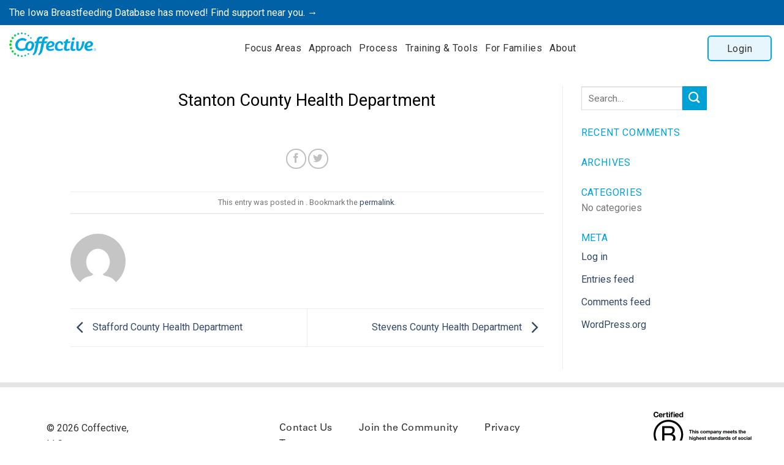

--- FILE ---
content_type: text/html; charset=UTF-8
request_url: https://www.coffective.com/training_team/kansas-bureau-of-family-health/stanton-county-health-department/
body_size: 33075
content:
<!DOCTYPE html>
<!--[if IE 9 ]> <html lang="en-US" class="ie9 loading-site no-js"> <![endif]-->
<!--[if IE 8 ]> <html lang="en-US" class="ie8 loading-site no-js"> <![endif]-->
<!--[if (gte IE 9)|!(IE)]><!--><html lang="en-US" class="loading-site no-js"> <!--<![endif]-->
<head>
	<meta charset="UTF-8" />
	<meta name="viewport" content="width=device-width, initial-scale=1.0, maximum-scale=1.0, user-scalable=no" />

	<link rel="profile" href="https://gmpg.org/xfn/11" />
	<link rel="pingback" href="https://www.coffective.com/xmlrpc.php" />
<!-- Global site tag (gtag.js) - Google Analytics -->
<script async src="https://www.googletagmanager.com/gtag/js?id=UA-126402492-1"></script>
<script>
  window.dataLayer = window.dataLayer || [];
  function gtag(){dataLayer.push(arguments);}
  gtag('js', new Date());

  gtag('config', 'UA-126402492-1');
</script>


	<script>(function(html){html.className = html.className.replace(/\bno-js\b/,'js')})(document.documentElement);</script>
<title>Stanton County Health Department &#8211; Coffective</title>
<meta name='robots' content='max-image-preview:large' />
	<style>img:is([sizes="auto" i], [sizes^="auto," i]) { contain-intrinsic-size: 3000px 1500px }</style>
	<link rel='dns-prefetch' href='//cdnjs.cloudflare.com' />
<link rel='dns-prefetch' href='//cdn.rawgit.com' />
<link rel="alternate" type="application/rss+xml" title="Coffective &raquo; Feed" href="https://www.coffective.com/feed/" />
<link rel="alternate" type="application/rss+xml" title="Coffective &raquo; Comments Feed" href="https://www.coffective.com/comments/feed/" />
<script type="text/javascript">
/* <![CDATA[ */
window._wpemojiSettings = {"baseUrl":"https:\/\/s.w.org\/images\/core\/emoji\/16.0.1\/72x72\/","ext":".png","svgUrl":"https:\/\/s.w.org\/images\/core\/emoji\/16.0.1\/svg\/","svgExt":".svg","source":{"concatemoji":"https:\/\/www.coffective.com\/wp-includes\/js\/wp-emoji-release.min.js?ver=6.8.2"}};
/*! This file is auto-generated */
!function(s,n){var o,i,e;function c(e){try{var t={supportTests:e,timestamp:(new Date).valueOf()};sessionStorage.setItem(o,JSON.stringify(t))}catch(e){}}function p(e,t,n){e.clearRect(0,0,e.canvas.width,e.canvas.height),e.fillText(t,0,0);var t=new Uint32Array(e.getImageData(0,0,e.canvas.width,e.canvas.height).data),a=(e.clearRect(0,0,e.canvas.width,e.canvas.height),e.fillText(n,0,0),new Uint32Array(e.getImageData(0,0,e.canvas.width,e.canvas.height).data));return t.every(function(e,t){return e===a[t]})}function u(e,t){e.clearRect(0,0,e.canvas.width,e.canvas.height),e.fillText(t,0,0);for(var n=e.getImageData(16,16,1,1),a=0;a<n.data.length;a++)if(0!==n.data[a])return!1;return!0}function f(e,t,n,a){switch(t){case"flag":return n(e,"\ud83c\udff3\ufe0f\u200d\u26a7\ufe0f","\ud83c\udff3\ufe0f\u200b\u26a7\ufe0f")?!1:!n(e,"\ud83c\udde8\ud83c\uddf6","\ud83c\udde8\u200b\ud83c\uddf6")&&!n(e,"\ud83c\udff4\udb40\udc67\udb40\udc62\udb40\udc65\udb40\udc6e\udb40\udc67\udb40\udc7f","\ud83c\udff4\u200b\udb40\udc67\u200b\udb40\udc62\u200b\udb40\udc65\u200b\udb40\udc6e\u200b\udb40\udc67\u200b\udb40\udc7f");case"emoji":return!a(e,"\ud83e\udedf")}return!1}function g(e,t,n,a){var r="undefined"!=typeof WorkerGlobalScope&&self instanceof WorkerGlobalScope?new OffscreenCanvas(300,150):s.createElement("canvas"),o=r.getContext("2d",{willReadFrequently:!0}),i=(o.textBaseline="top",o.font="600 32px Arial",{});return e.forEach(function(e){i[e]=t(o,e,n,a)}),i}function t(e){var t=s.createElement("script");t.src=e,t.defer=!0,s.head.appendChild(t)}"undefined"!=typeof Promise&&(o="wpEmojiSettingsSupports",i=["flag","emoji"],n.supports={everything:!0,everythingExceptFlag:!0},e=new Promise(function(e){s.addEventListener("DOMContentLoaded",e,{once:!0})}),new Promise(function(t){var n=function(){try{var e=JSON.parse(sessionStorage.getItem(o));if("object"==typeof e&&"number"==typeof e.timestamp&&(new Date).valueOf()<e.timestamp+604800&&"object"==typeof e.supportTests)return e.supportTests}catch(e){}return null}();if(!n){if("undefined"!=typeof Worker&&"undefined"!=typeof OffscreenCanvas&&"undefined"!=typeof URL&&URL.createObjectURL&&"undefined"!=typeof Blob)try{var e="postMessage("+g.toString()+"("+[JSON.stringify(i),f.toString(),p.toString(),u.toString()].join(",")+"));",a=new Blob([e],{type:"text/javascript"}),r=new Worker(URL.createObjectURL(a),{name:"wpTestEmojiSupports"});return void(r.onmessage=function(e){c(n=e.data),r.terminate(),t(n)})}catch(e){}c(n=g(i,f,p,u))}t(n)}).then(function(e){for(var t in e)n.supports[t]=e[t],n.supports.everything=n.supports.everything&&n.supports[t],"flag"!==t&&(n.supports.everythingExceptFlag=n.supports.everythingExceptFlag&&n.supports[t]);n.supports.everythingExceptFlag=n.supports.everythingExceptFlag&&!n.supports.flag,n.DOMReady=!1,n.readyCallback=function(){n.DOMReady=!0}}).then(function(){return e}).then(function(){var e;n.supports.everything||(n.readyCallback(),(e=n.source||{}).concatemoji?t(e.concatemoji):e.wpemoji&&e.twemoji&&(t(e.twemoji),t(e.wpemoji)))}))}((window,document),window._wpemojiSettings);
/* ]]> */
</script>
<style id='wp-emoji-styles-inline-css' type='text/css'>

	img.wp-smiley, img.emoji {
		display: inline !important;
		border: none !important;
		box-shadow: none !important;
		height: 1em !important;
		width: 1em !important;
		margin: 0 0.07em !important;
		vertical-align: -0.1em !important;
		background: none !important;
		padding: 0 !important;
	}
</style>
<link rel='stylesheet' id='wp-block-library-css' href='https://www.coffective.com/wp-includes/css/dist/block-library/style.min.css?ver=6.8.2' type='text/css' media='all' />
<style id='classic-theme-styles-inline-css' type='text/css'>
/*! This file is auto-generated */
.wp-block-button__link{color:#fff;background-color:#32373c;border-radius:9999px;box-shadow:none;text-decoration:none;padding:calc(.667em + 2px) calc(1.333em + 2px);font-size:1.125em}.wp-block-file__button{background:#32373c;color:#fff;text-decoration:none}
</style>
<style id='global-styles-inline-css' type='text/css'>
:root{--wp--preset--aspect-ratio--square: 1;--wp--preset--aspect-ratio--4-3: 4/3;--wp--preset--aspect-ratio--3-4: 3/4;--wp--preset--aspect-ratio--3-2: 3/2;--wp--preset--aspect-ratio--2-3: 2/3;--wp--preset--aspect-ratio--16-9: 16/9;--wp--preset--aspect-ratio--9-16: 9/16;--wp--preset--color--black: #000000;--wp--preset--color--cyan-bluish-gray: #abb8c3;--wp--preset--color--white: #ffffff;--wp--preset--color--pale-pink: #f78da7;--wp--preset--color--vivid-red: #cf2e2e;--wp--preset--color--luminous-vivid-orange: #ff6900;--wp--preset--color--luminous-vivid-amber: #fcb900;--wp--preset--color--light-green-cyan: #7bdcb5;--wp--preset--color--vivid-green-cyan: #00d084;--wp--preset--color--pale-cyan-blue: #8ed1fc;--wp--preset--color--vivid-cyan-blue: #0693e3;--wp--preset--color--vivid-purple: #9b51e0;--wp--preset--gradient--vivid-cyan-blue-to-vivid-purple: linear-gradient(135deg,rgba(6,147,227,1) 0%,rgb(155,81,224) 100%);--wp--preset--gradient--light-green-cyan-to-vivid-green-cyan: linear-gradient(135deg,rgb(122,220,180) 0%,rgb(0,208,130) 100%);--wp--preset--gradient--luminous-vivid-amber-to-luminous-vivid-orange: linear-gradient(135deg,rgba(252,185,0,1) 0%,rgba(255,105,0,1) 100%);--wp--preset--gradient--luminous-vivid-orange-to-vivid-red: linear-gradient(135deg,rgba(255,105,0,1) 0%,rgb(207,46,46) 100%);--wp--preset--gradient--very-light-gray-to-cyan-bluish-gray: linear-gradient(135deg,rgb(238,238,238) 0%,rgb(169,184,195) 100%);--wp--preset--gradient--cool-to-warm-spectrum: linear-gradient(135deg,rgb(74,234,220) 0%,rgb(151,120,209) 20%,rgb(207,42,186) 40%,rgb(238,44,130) 60%,rgb(251,105,98) 80%,rgb(254,248,76) 100%);--wp--preset--gradient--blush-light-purple: linear-gradient(135deg,rgb(255,206,236) 0%,rgb(152,150,240) 100%);--wp--preset--gradient--blush-bordeaux: linear-gradient(135deg,rgb(254,205,165) 0%,rgb(254,45,45) 50%,rgb(107,0,62) 100%);--wp--preset--gradient--luminous-dusk: linear-gradient(135deg,rgb(255,203,112) 0%,rgb(199,81,192) 50%,rgb(65,88,208) 100%);--wp--preset--gradient--pale-ocean: linear-gradient(135deg,rgb(255,245,203) 0%,rgb(182,227,212) 50%,rgb(51,167,181) 100%);--wp--preset--gradient--electric-grass: linear-gradient(135deg,rgb(202,248,128) 0%,rgb(113,206,126) 100%);--wp--preset--gradient--midnight: linear-gradient(135deg,rgb(2,3,129) 0%,rgb(40,116,252) 100%);--wp--preset--font-size--small: 13px;--wp--preset--font-size--medium: 20px;--wp--preset--font-size--large: 36px;--wp--preset--font-size--x-large: 42px;--wp--preset--spacing--20: 0.44rem;--wp--preset--spacing--30: 0.67rem;--wp--preset--spacing--40: 1rem;--wp--preset--spacing--50: 1.5rem;--wp--preset--spacing--60: 2.25rem;--wp--preset--spacing--70: 3.38rem;--wp--preset--spacing--80: 5.06rem;--wp--preset--shadow--natural: 6px 6px 9px rgba(0, 0, 0, 0.2);--wp--preset--shadow--deep: 12px 12px 50px rgba(0, 0, 0, 0.4);--wp--preset--shadow--sharp: 6px 6px 0px rgba(0, 0, 0, 0.2);--wp--preset--shadow--outlined: 6px 6px 0px -3px rgba(255, 255, 255, 1), 6px 6px rgba(0, 0, 0, 1);--wp--preset--shadow--crisp: 6px 6px 0px rgba(0, 0, 0, 1);}:where(.is-layout-flex){gap: 0.5em;}:where(.is-layout-grid){gap: 0.5em;}body .is-layout-flex{display: flex;}.is-layout-flex{flex-wrap: wrap;align-items: center;}.is-layout-flex > :is(*, div){margin: 0;}body .is-layout-grid{display: grid;}.is-layout-grid > :is(*, div){margin: 0;}:where(.wp-block-columns.is-layout-flex){gap: 2em;}:where(.wp-block-columns.is-layout-grid){gap: 2em;}:where(.wp-block-post-template.is-layout-flex){gap: 1.25em;}:where(.wp-block-post-template.is-layout-grid){gap: 1.25em;}.has-black-color{color: var(--wp--preset--color--black) !important;}.has-cyan-bluish-gray-color{color: var(--wp--preset--color--cyan-bluish-gray) !important;}.has-white-color{color: var(--wp--preset--color--white) !important;}.has-pale-pink-color{color: var(--wp--preset--color--pale-pink) !important;}.has-vivid-red-color{color: var(--wp--preset--color--vivid-red) !important;}.has-luminous-vivid-orange-color{color: var(--wp--preset--color--luminous-vivid-orange) !important;}.has-luminous-vivid-amber-color{color: var(--wp--preset--color--luminous-vivid-amber) !important;}.has-light-green-cyan-color{color: var(--wp--preset--color--light-green-cyan) !important;}.has-vivid-green-cyan-color{color: var(--wp--preset--color--vivid-green-cyan) !important;}.has-pale-cyan-blue-color{color: var(--wp--preset--color--pale-cyan-blue) !important;}.has-vivid-cyan-blue-color{color: var(--wp--preset--color--vivid-cyan-blue) !important;}.has-vivid-purple-color{color: var(--wp--preset--color--vivid-purple) !important;}.has-black-background-color{background-color: var(--wp--preset--color--black) !important;}.has-cyan-bluish-gray-background-color{background-color: var(--wp--preset--color--cyan-bluish-gray) !important;}.has-white-background-color{background-color: var(--wp--preset--color--white) !important;}.has-pale-pink-background-color{background-color: var(--wp--preset--color--pale-pink) !important;}.has-vivid-red-background-color{background-color: var(--wp--preset--color--vivid-red) !important;}.has-luminous-vivid-orange-background-color{background-color: var(--wp--preset--color--luminous-vivid-orange) !important;}.has-luminous-vivid-amber-background-color{background-color: var(--wp--preset--color--luminous-vivid-amber) !important;}.has-light-green-cyan-background-color{background-color: var(--wp--preset--color--light-green-cyan) !important;}.has-vivid-green-cyan-background-color{background-color: var(--wp--preset--color--vivid-green-cyan) !important;}.has-pale-cyan-blue-background-color{background-color: var(--wp--preset--color--pale-cyan-blue) !important;}.has-vivid-cyan-blue-background-color{background-color: var(--wp--preset--color--vivid-cyan-blue) !important;}.has-vivid-purple-background-color{background-color: var(--wp--preset--color--vivid-purple) !important;}.has-black-border-color{border-color: var(--wp--preset--color--black) !important;}.has-cyan-bluish-gray-border-color{border-color: var(--wp--preset--color--cyan-bluish-gray) !important;}.has-white-border-color{border-color: var(--wp--preset--color--white) !important;}.has-pale-pink-border-color{border-color: var(--wp--preset--color--pale-pink) !important;}.has-vivid-red-border-color{border-color: var(--wp--preset--color--vivid-red) !important;}.has-luminous-vivid-orange-border-color{border-color: var(--wp--preset--color--luminous-vivid-orange) !important;}.has-luminous-vivid-amber-border-color{border-color: var(--wp--preset--color--luminous-vivid-amber) !important;}.has-light-green-cyan-border-color{border-color: var(--wp--preset--color--light-green-cyan) !important;}.has-vivid-green-cyan-border-color{border-color: var(--wp--preset--color--vivid-green-cyan) !important;}.has-pale-cyan-blue-border-color{border-color: var(--wp--preset--color--pale-cyan-blue) !important;}.has-vivid-cyan-blue-border-color{border-color: var(--wp--preset--color--vivid-cyan-blue) !important;}.has-vivid-purple-border-color{border-color: var(--wp--preset--color--vivid-purple) !important;}.has-vivid-cyan-blue-to-vivid-purple-gradient-background{background: var(--wp--preset--gradient--vivid-cyan-blue-to-vivid-purple) !important;}.has-light-green-cyan-to-vivid-green-cyan-gradient-background{background: var(--wp--preset--gradient--light-green-cyan-to-vivid-green-cyan) !important;}.has-luminous-vivid-amber-to-luminous-vivid-orange-gradient-background{background: var(--wp--preset--gradient--luminous-vivid-amber-to-luminous-vivid-orange) !important;}.has-luminous-vivid-orange-to-vivid-red-gradient-background{background: var(--wp--preset--gradient--luminous-vivid-orange-to-vivid-red) !important;}.has-very-light-gray-to-cyan-bluish-gray-gradient-background{background: var(--wp--preset--gradient--very-light-gray-to-cyan-bluish-gray) !important;}.has-cool-to-warm-spectrum-gradient-background{background: var(--wp--preset--gradient--cool-to-warm-spectrum) !important;}.has-blush-light-purple-gradient-background{background: var(--wp--preset--gradient--blush-light-purple) !important;}.has-blush-bordeaux-gradient-background{background: var(--wp--preset--gradient--blush-bordeaux) !important;}.has-luminous-dusk-gradient-background{background: var(--wp--preset--gradient--luminous-dusk) !important;}.has-pale-ocean-gradient-background{background: var(--wp--preset--gradient--pale-ocean) !important;}.has-electric-grass-gradient-background{background: var(--wp--preset--gradient--electric-grass) !important;}.has-midnight-gradient-background{background: var(--wp--preset--gradient--midnight) !important;}.has-small-font-size{font-size: var(--wp--preset--font-size--small) !important;}.has-medium-font-size{font-size: var(--wp--preset--font-size--medium) !important;}.has-large-font-size{font-size: var(--wp--preset--font-size--large) !important;}.has-x-large-font-size{font-size: var(--wp--preset--font-size--x-large) !important;}
:where(.wp-block-post-template.is-layout-flex){gap: 1.25em;}:where(.wp-block-post-template.is-layout-grid){gap: 1.25em;}
:where(.wp-block-columns.is-layout-flex){gap: 2em;}:where(.wp-block-columns.is-layout-grid){gap: 2em;}
:root :where(.wp-block-pullquote){font-size: 1.5em;line-height: 1.6;}
</style>
<link rel='stylesheet' id='contact-form-7-css' href='https://www.coffective.com/wp-content/plugins/contact-form-7/includes/css/styles.css?ver=5.7.7' type='text/css' media='all' />
<link rel='stylesheet' id='wpos-slick-style-css' href='https://www.coffective.com/wp-content/plugins/timeline-and-history-slider/assets/css/slick.css?ver=2.1' type='text/css' media='all' />
<link rel='stylesheet' id='tahs-public-style-css' href='https://www.coffective.com/wp-content/plugins/timeline-and-history-slider/assets/css/slick-slider-style.css?ver=2.1' type='text/css' media='all' />
<link rel='stylesheet' id='fontawesmoe-css' href='https://www.coffective.com/wp-content/plugins/wp-litmos/assets/css/fontawesome.min.css?ver=6.8.2' type='text/css' media='all' />
<link rel='stylesheet' id='wpl-frontend-css-css' href='https://www.coffective.com/wp-content/plugins/wp-litmos/assets/css/frontend.css?ver=6.8.2' type='text/css' media='all' />
<link rel='stylesheet' id='select2-custom-css' href='https://cdnjs.cloudflare.com/ajax/libs/select2/4.0.6-rc.0/css/select2.min.css?ver=1.1' type='text/css' media='all' />
<link rel='stylesheet' id='popup-custom-css' href='https://cdn.rawgit.com/noelboss/featherlight/1.7.13/release/featherlight.min.css?ver=1.1' type='text/css' media='all' />
<link rel='stylesheet' id='js-popup-custom-css' href='https://www.coffective.com/wp-content/themes/flatsome-child/css/magnific-popup.css?ver=1.0' type='text/css' media='all' />
<link rel='stylesheet' id='jh-timepicker-custom-css' href='https://www.coffective.com/wp-content/themes/flatsome-child/css/jquery.timepicker.min.css?ver=1.0' type='text/css' media='all' />
<link rel='stylesheet' id='custom-style-css' href='https://www.coffective.com/wp-content/themes/flatsome-child/css/custom-style.css?ver=1.0' type='text/css' media='all' />
<link rel='stylesheet' id='custom-style-resourcescreate-css' href='https://www.coffective.com/wp-content/themes/flatsome-child/css/styles-resource_create.css?ver=1.0' type='text/css' media='all' />
<link rel='stylesheet' id='jh_custom_admin_ui_css-css' href='https://www.coffective.com/wp-content/themes/flatsome-child/css/jquery-ui.css?ver=1.9.0' type='text/css' media='' />
<link rel='stylesheet' id='styles-oleh-css' href='https://www.coffective.com/wp-content/themes/flatsome-child/css/styles-oleh.css?ver=1.0' type='text/css' media='all' />
<link rel='stylesheet' id='styles-vasyl_melnychuk-css' href='https://www.coffective.com/wp-content/themes/flatsome-child/css/styles-vasyl_melnychuk.css?ver=1.0' type='text/css' media='all' />
<link rel='stylesheet' id='styles-jackson-css' href='https://www.coffective.com/wp-content/themes/flatsome-child/css/styles-jackson.css?ver=1.0' type='text/css' media='all' />
<link rel='stylesheet' id='flatsome-icons-css' href='https://www.coffective.com/wp-content/themes/flatsome/assets/css/fl-icons.css?ver=3.3' type='text/css' media='all' />
<link rel='stylesheet' id='flatsome-main-css' href='https://www.coffective.com/wp-content/themes/flatsome/assets/css/flatsome.css?ver=3.4.0' type='text/css' media='all' />
<link rel='stylesheet' id='flatsome-style-css' href='https://www.coffective.com/wp-content/themes/flatsome-child/style.css?ver=3.4.0' type='text/css' media='all' />
<script type="text/javascript" src="https://www.coffective.com/wp-includes/js/jquery/jquery.min.js?ver=3.7.1" id="jquery-core-js"></script>
<script type="text/javascript" src="https://www.coffective.com/wp-includes/js/jquery/jquery-migrate.min.js?ver=3.4.1" id="jquery-migrate-js"></script>
<script type="text/javascript" src="https://www.coffective.com/wp-content/themes/flatsome-child/js/dropzone.js?ver=6.8.2" id="script-dropzone-js"></script>
<link rel="https://api.w.org/" href="https://www.coffective.com/wp-json/" /><link rel="EditURI" type="application/rsd+xml" title="RSD" href="https://www.coffective.com/xmlrpc.php?rsd" />
<meta name="generator" content="WordPress 6.8.2" />
<link rel="canonical" href="https://www.coffective.com/training_team/kansas-bureau-of-family-health/stanton-county-health-department/" />
<link rel='shortlink' href='https://www.coffective.com/?p=179905' />
<link rel="alternate" title="oEmbed (JSON)" type="application/json+oembed" href="https://www.coffective.com/wp-json/oembed/1.0/embed?url=https%3A%2F%2Fwww.coffective.com%2Ftraining_team%2Fkansas-bureau-of-family-health%2Fstanton-county-health-department%2F" />
<link rel="alternate" title="oEmbed (XML)" type="text/xml+oembed" href="https://www.coffective.com/wp-json/oembed/1.0/embed?url=https%3A%2F%2Fwww.coffective.com%2Ftraining_team%2Fkansas-bureau-of-family-health%2Fstanton-county-health-department%2F&#038;format=xml" />
<meta name="generator" content="WPML ver:4.6.4 stt:1,2;" />
<!-- start Simple Custom CSS and JS -->
<script type="text/javascript">
/* Default comment here */ 

document.addEventListener( 'wpcf7mailsent', function( event ) {
    if ( '7714' == event.detail.contactFormId || '7715' == event.detail.contactFormId || '7716' == event.detail.contactFormId ) {
        closeModal();
    }
}, false );

function closeModal() {
  setTimeout(function(){ jQuery('.mfp-bg.mfp-ready').click(); },2000);
}</script>
<!-- end Simple Custom CSS and JS -->
<!-- start Simple Custom CSS and JS -->
<script type="text/javascript">
function tools_training_search(page_number){
	var ajaxdata = {
      action: 'tools_training_search',
      search: jQuery('#search_title').val(),
      stakeholder: jQuery('#search_stakeholder option:selected').val(),
      category: jQuery('#search_category option:selected').val(),
      goal: jQuery('#search_yourgoal option:selected').val(),
      paged: page_number
    };
  	jQuery('.search-ajax-loader').show();
    jQuery.post(ajaxurl, ajaxdata, function(res){
      jQuery('.search-ajax-loader').hide();
      jQuery('.tt-pagination').hide();
      jQuery('#search-tools_training-container').html(res.html);
      jQuery('#content .paging').html(res.paging);
    });
}

jQuery(document).ready(function(){
	jQuery('body').on('submit', '#frmProductCore', function(e){
      	e.preventDefault();
    	tools_training_search(1);
    });
  	jQuery('body').on('change', '#search_stakeholder, #search_category, #search_yourgoal', function(e){
      	e.preventDefault();
    	tools_training_search(1);
    });
  
  jQuery(document).on('click', '.page-id-1137 .paging a.page-numbers', function(e){
    e.preventDefault();
  	var _page_number = jQuery(this).attr('href').split('/page/');
    var page_number = 1;
    if(typeof _page_number[1] !== 'defined'){
    	page_number = _page_number[1];
    }
    
    if(!jQuery('.tt-pagination').lenght){
    	jQuery('<div class="tt-pagination"><img src="'+ajax_loader+'"></div>').insertAfter(jQuery(this).closest('.paging'));
    }
    else{
    	jQuery('.tt-pagination').show();
    }
    tools_training_search(page_number);
  });
});</script>
<!-- end Simple Custom CSS and JS -->
<!-- start Simple Custom CSS and JS -->
<script type="text/javascript">
/* Default comment here */ 
</script>
<!-- end Simple Custom CSS and JS -->
<!-- start Simple Custom CSS and JS -->
<script type="text/javascript">
/* Default comment here */ 


</script>
<!-- end Simple Custom CSS and JS -->

<link rel='stylesheet' id='3313-css' href='//www.coffective.com/wp-content/uploads/custom-css-js/3313.css?v=3878' type="text/css" media='all' />
<!-- start Simple Custom CSS and JS -->
<style type="text/css">
/* Add your CSS code here.

For example:
.example {
    color: red;
}

For brushing up on your CSS knowledge, check out http://www.w3schools.com/css/css_syntax.asp

End of comment */ 

.container {
 
  padding-left:0px !important;
  
}

.banner-top-left {
  
  padding-left:40px;
  
}

.eligibility-desc {
  list-style: none !important;
  padding: 0;
  margin: 0;
}

.eligibility-desc li {
   margin-left: 0px !important;
    padding-left: 3px;
  
}

.eligibility-desc li::before {
  content: "• ";
  color: #90949C; /* or whatever color you prefer */
}

/*RESOURCES*/ 

.resource-wrapper {
 
 max-width:1300px;
 margin:0px auto;
  
  
}

.information-top {
 
  padding-left:0px !important;
  
}

.web-button-wrapper {
  
   margin-top: 270px;
   width: 100%;
   text-align: center;
  
}

.web-button>a {
  
   padding: 14px 45px;
   font-weight: 100 !important;
   margin-top: 15px;
   font-size: 13px; 
}

.btn-checklist-pdf {
    color: #ffffff;
    background-color: #00a2d6;
    padding: 14px 25px !important;
    border-radius: 5px;
    float: right;
    margin-top: 20px !important;
    text-align: center;
    text-transform: uppercase;
    font-size: 12px;
    font-weight: 100 !important;
    margin-right: 0px !important;
}
   
.table-checklist-inner {
    
    margin-bottom:10px;
  
}

.tresources_col1 {
     
    width:23.333%;
}

 .tresources_col2 {
   
   width:43.333%;
   color:#000;
   padding-left: 30px !important;
}

.tresources_col3 {
  
  width:23.333%;
  border-left: #ECECEC solid 1px;
}

.heading-checklist {
 
  margin-bottom:0px !important;
  
  
}

.heading-checklist-col1 {
 
    width: 26%;
    padding: 25px !important;
    text-align: center;
    font-weight: 100 !important;
    border-right: 1px #ececec solid;
    font-size: 15px;
    color: #B2B5BB;
  
}


.heading-checklist-col2 {

    width: 48%;
    padding-left: 30px;
    font-weight: 100 !important;
    border-right: 1px #ececec solid;
    font-size: 15px;
    color: #B2B5BB;
}

.heading-checklist-col3 {
 
        
    font-size: 15px;
    color: #B2B5BB;
  
}

.hours_on_table {
  
    color:grey;
    font-size:14px;
    font-weight:bold;
}



   </style>
<!-- end Simple Custom CSS and JS -->
<!-- start Simple Custom CSS and JS -->
<style type="text/css">
.last-info-wrapper .you-can-even .accordion-title, .last-info-wrapper .faq-section .accordion-title{
     font-size: 98%;
     letter-spacing: 1px;
     padding: 13px 40px;
}
 .learn-more a {
     padding: 3px 8px;
     border-radius: 2px;
     letter-spacing: 0.6px;
}
 .bottom-bullet-points {
     -webkit-box-shadow: 0px 3px 17px -7px rgba(0,0,0,0.75);
     -moz-box-shadow: 0px 3px 17px -7px rgba(0,0,0,0.75);
     box-shadow:0px 3px 17px -7px rgba(0,0,0,0.75);
}
 .last-info-wrapper .accordion .toggle, .schedule-service .accordion .toggle {
     left: 95%;
     top:0.5em;
}
 .col.medium-2.small-12.large-2.learn-category{
     padding: 30px 0px;
     font-size: 15px;
}
 .custom-tap-page{
     top: -80px;
}
 .how-phys-help-moms, .how-nurse-help-moms{
     width:100%;
     padding: 15px 0 15px 45px;
}
 .info-section-wrapper .slider-bottom-infobar + div{
     clear:initial !important;
}
 .back-image-tab{
    /* background: url(https://coffective.com/wp-content/uploads/2018/04/faded_bg.jpg) !important;
    */
     background-repeat: no-repeat !important;
}
/* .last-info-wrapper{
     background: url(https://coffective.com/wp-content/uploads/2018/04/faded_bg.jpg);
     background-size: 100% auto !important;
     background-position: 0 0 !important;
     background-repeat: no-repeat;
}
 .back-image-tab::after{
     display: block;
     position: relative;
     background-image: linear-gradient(to bottom, rgba(255, 255, 255, 0) 0, #f8fafb 100%);
     margin-top: 0px;
     height: 500px;
     width: 100%;
     content: '';
}
*/
 .how-phys-help-moms{
     background-image: url(https://coffective.com/wp-content/uploads/2018/03/peer@2x.png);
     background-repeat: no-repeat;
     background-size: 40px 35px;
     background-position: 5px;
}
 .how-nurse-help-moms{
     background-image: url(https://coffective.com/wp-content/uploads/2018/03/nurse@2x.png);
     background-repeat: no-repeat;
     background-size: 40px 35px;
     background-position: 5px;
}
 .row.category-main-title {
     margin-top: 50px;
     margin-bottom: 35px;
}
 [data-slug="fall-in-love"].active{
     background-color:rgba(240, 163, 188, 0.2) !important;
     color:rgba(240, 163, 188);
}
 [data-slug="get-ready"].active{
     background-color:rgba(190, 138, 95, 0.3) !important;
     color:rgba(190, 138, 95);
}
 [data-slug="keep-baby-close"].active{
     background-color:rgba(189, 187, 221,0.3) !important;
     color:rgba(189, 187, 221);
}
 [data-slug="learn-your-baby"].active{
     background-color:rgba(249, 184, 157, 0.3) !important;
     color:rgba(249, 184, 157);
}
 [data-slug="nourish"].active{
     background-color:rgba(255, 217, 146, 0.3) !important;
     color:rgba(255, 217, 146);
}
 [data-slug="protect-breastfeeding"].active{
     background-color:rgba(155, 202, 156, 0.3) !important;
     color:rgba(155, 202, 156);
}
 .there-you-have{
     margin-top: 40px;
}
 .last-info-wrapper{
     padding: 30px 15px 20px 15px;
}
 .nav-dark .nav>li.active>a{
     color: rgba(55, 52, 52, 0.8);
}
 @media screen and (max-width: 480px) {
     .custom-tap-page{
         text-align:left;
    }
     .col.medium-2.small-12.large-2.learn-category {
       padding: 20px 0px;
         padding-left: 20px;
    }
     .learn-category .tab-base-wrapper{
         font-size:1.6rem;
    }
     .row.tab-content .intro-top-main{
         max-width: 90% !important;
         padding: 150px 0px 10px 0px;
    }
     .row.tab-content .intro-top-main p, .row.tab-content .intro-top-main h3, .row.tab-content .intro-top-main li,.row.tab-content .bottom-main-title li, .row.tab-content .bottom-main-title p,.category-main-title p {
         font-size: 17px !important;
    }
     .learn-more{
         margin-top:13px;
    }
     .small-12.info-section-wrapper {
         margin-bottom: 50px;
    }
     .slider-bottom-infobar .col.large-9 span{
         width:80%;
         font-size: 17px;
         line-height: 21px;
           margin-top: 8px;
           word-spacing: 3px;
    }
     .learn-more a{
         font-size: 1.6rem;
    }
     .last-info-wrapper {
         padding: 0px 5px 20px 5px;
         max-width: 90.33333%;
    }
     .last-info-wrapper .accordion-title, .schedule-service .accordion-title{
         padding: 15px 30px 15px 15px !important;
         font-size:1.7rem !important;
    }
     .last-info-wrapper .accordion-inner{
         padding: 1em;
    }
     .last-info-wrapper .accordion-inner p{
         font-size:1.8rem !important;
    }
     .last-info-wrapper .accordion .toggle, .schedule-service .accordion .toggle {
         left: 88%;
    }
     .bottom-main-wrapper img{
         max-width:33%;
    }
     .bottom-main-wrapper .col:first-child{
         text-align: center;
    }
     .tabs-top-wrapper .tab{
         width:150px !important;
    }
   
   
     .slider-bottom-infobar .col.large-9 img {
         height: 40px;
         margin-top: 8px;
    }
     .how-phys-help-moms, .how-nurse-help-moms{
         font-size: 1.6rem;
    }
     .text-box.banner-layer p{
         font-size:21px !important;
       	width:90%;
    }
   
   .row.category-main-title {
    	margin-top: 400px;
     	margin-bottom:0px;
     max-width: 90% !important;
	}
   
   .category-main-title .medium-2{
   		text-align:center;
   }
   
   .category-main-title .medium-2 img{
   		max-width:33%;
   }
   
   .tabs-top-wrapper .tab{
   	line-height:23px;
     font-size: 15px;
   }
   
   .slider-bottom-infobar {
      min-height: 90px;
      padding: 20px 10px;
	}
   
   .tab-content .flickity-page-dots {
      left: 0%;
      bottom: -25px;
      width: 100%;
	}
   
   	.tabs-top-wrapper{
   		top:0;
   }
   
}

@media screen and (max-width: 549px){
  .flickity-page-dots {
    pointer-events:auto !important;
  }
  
  .last-info-wrapper .accordion .toggle, .schedule-service .accordion .toggle{
  	top:0;
  }
  
  .playpause {
          width: 90px;
      background-size: 90px 40px;
	}
  
  .tabs-top-wrapper .tab.active {
    transform: scale(1.1);
        margin-top: 3px;
	}
  
  }
 </style>
<!-- end Simple Custom CSS and JS -->
<!-- start Simple Custom CSS and JS -->
<style type="text/css">
.page-id-2558 .row.row-main {
    margin: 0;
    max-width: 100%;
}

.row.row-main>.large-12.col {
    padding: 0;
}

.wp-lit-login-banner {
    position: absolute;
    width: 100%;
    left:  0;
    right:  0;
}

.wp-lit-reg-form {
    position: relative;
    width: 35%;
    margin-left: auto;
    margin-right:  auto;
    top: 61px;
}

.wp-lit-form-title {
    text-align: center;
    color: white;
    font-size: 30px;
    margin-bottom: 20px;
}

.wp-lit-reg-form form {
    background-color: white;
    padding:  50px;
}

.wp-lit-reg-form form input[type="email"],
.wp-lit-reg-form form input[type="password"],
.wp-lit-reg-form form input[type="text"]{
    height: 50px;
}
.wp-lit-textcenter-center {
    text-align: center;
    color: white;
}

.wp-lit-textcenter-center button[type="submit"] {
    color: white;
    width: 100%;
    border: 0;
  	padding: 13px;
  	font-size: 16px;
}

.wp-lit-forgot-reg {
    text-align: center;
    margin-top: 30px;
}
.wp-lit-reg-form form {
    box-shadow: 0px 0px 7px 1px rgba(0,0,0,0.22);
}

.wp-lit-reg-form {
    padding-bottom: 50px;
}

.wp-lit-textcenter-center button[type="submit"]:before {
    background-image: url(https://new.coffective.com/wp-content/plugins/wp-litmos/assets/images/Arrow-right.svg);
    content: '';
    position: absolute;
    top: 15px;
    right: 10px;
    padding: 12px;
    background-repeat: no-repeat;
    background-size: contain;
}
.wp-lit-tl-banner .banner-inner.fill {
    display: block !important;
}
.wp-lit-tl-banner .banner-bg.fill {
    z-index: 1 !important;
}
.wp-lit-tl-slider-txt h3 {
    color: white;
}

.wp-lit-tl-slider-txt p {
    color: white;
}
.wp-lit-tl-slider-txt p {
    margin-top: 0;
    margin-bottom: 0;
    line-height: 22px;
}
.wp-lit-need-info-img img {
    width: 40px;
    float: left;
}

.wp-lit-training-license-con {
    margin-top: 50px;
}

.wp-lit-need-info-img {overflow: hidden;float: left;padding-right: 10px;}

.wp-lit-tl-box {
    background-color: white;
    box-shadow: 0px 0px 10px 1px rgba(0,0,0,0.1);
    margin-bottom: 41px;
}

.wp-lit-tl-col {
    margin-left: auto;
    margin-right: auto;
}

.wp-lit-tl-heading {
    padding: 20px;
    border-bottom: 1px solid #eee;
    font-size: 15px;
}

.wp-lit-tl-content {
    padding: 20px;
}

.wp-lit-tl-content-heading {
    color: black;
    padding-bottom: 10px;
}

.wp-lit-tl-field input[type="text"] {
    height: 41px;
}

.wp-lit-tl-group-field .col {
    padding-bottom: 0;
}
.wp-lit-tl-sb button {
    color: white;
    padding: 10px;
    font-size: 13px;
    width: 100%;
}
.row.wp-lit-tl-row {
    margin-left: auto !important;
    margin-right: auto !important;
    width: 100% !important;
    max-width: 100% !important;
}

.wp-lit-tl-field input {
    opacity: 1;
    position: relative;
}
.wp-lit-training-license-con.container {
    font-size: 14px;
}
.wp-lit-tl-field label input[type="radio"]{
    display: none;
}
.wp-lit-tl-field label input[type="radio"] ~ i.fa.fa-square-o{
    color: #00A2D6;    display: inline;
}
.wp-lit-tl-field label input[type="radio"] ~ i.fa.fa-check-square-o{
    display: none;
}
.wp-lit-tl-field label input[type="radio"]:checked ~ i.fa.fa-square-o{
    display: none;
}
.wp-lit-tl-field label input[type="radio"]:checked ~ i.fa.fa-check-square-o{
    color: #7AA3CC;    display: inline;
}
.wp-lit-tl-field label:hover input[type="radio"] ~ i.fa {
color: #7AA3CC;
}

.wp-lit-tl-field div[data-toggle="buttons"] label.active{
    color: #7AA3CC;
}

.wp-lit-tl-field div[data-toggle="buttons"] label {
display: inline-block;
padding: 6px 12px;
margin-bottom: 0;
font-size: 14px;
font-weight: normal;
line-height: 2em;
text-align: left;
white-space: nowrap;
vertical-align: top;
cursor: pointer;
background-color: none;
border: 0px solid 
#c8c8c8;
border-radius: 3px;
color: #c8c8c8;
-webkit-user-select: none;
-moz-user-select: none;
-ms-user-select: none;
-o-user-select: none;
user-select: none;
}

.wp-lit-tl-field div[data-toggle="buttons"] label:hover {
color: #7AA3CC;
}

.wp-lit-tl-field div[data-toggle="buttons"] label:active, div[data-toggle="buttons"] label.active {
-webkit-box-shadow: none;
box-shadow: none;
}
.wp-lit-tl-field label.btn.active {
    box-shadow: none;
}

.wp-lit-tl-field label.btn.active:hover {
    box-shadow: none;
}
.wp-lit-tl-field .btn-group.btn-group span {
    position: relative;
    top: -6px;
    padding-left: 3px;
}
.search-ajax-loader {
    text-align: center;
    width: 100%;
    margin-top: -19px;
    position: relative;
    top: 8px;
}

.search-ajax-loader img {
    width: 35px;
}
.tt-pagination {
    text-align: center;
}

.tt-pagination img {
    width: 63px;
}

@media(max-width: 480px){
.wp-lit-reg-form {
    width: 93%;
    top: 0;
}
  .wp-lit-tl-banner .text-box {
    width: 100% !important;
}

    #content .wp-lit-tl-banner .banner-bg .bg.fill.bg-fill.bg-loaded{
        background-size: cover !important;
    }
  .wp-lit-training-license-con.container {
    padding-left: 10px !important;
    padding-right: 10px !important;
}
  .wp-lit-tl-slider-txt p {
    margin-top: 5px;
    margin-bottom: 5px;
}

.wp-lit-tl-slider-txt h3 {
    margin-bottom: 10px;
}
  .page-id-2558 .wp-lit-tl-banner .text-box {
    left: 0 !important;
}
.page-id-2558 .wp-lit-tl-banner .banner-inner.fill, .page-id-2558 .flickity-viewport{
    min-height: 180px !important;
}
}</style>
<!-- end Simple Custom CSS and JS -->
<!-- start Simple Custom CSS and JS -->
<style type="text/css">
/* Add your CSS code here.

For example:
.example {
    color: red;
}

For brushing up on your CSS knowledge, check out http://www.w3schools.com/css/css_syntax.asp

End of comment */
ul#menu-footeraccountmenu a {
    color: #91959d;
    line-height: 15px;
    font-weight: 400;
}
.logo-tagline{
display: none;
}
p.supporteds-ms-logo{
display: none;
}
.home .logo a {
    background: url(https://coffective.com/wp-content/uploads/2018/06/logo-white-2.png);
    background-repeat: no-repeat;
      background-size: 154px 100%;

}
.home img.header-logo-dark {
    visibility: hidden;
}
 .mob_bot_banr .banner-inner > .banner-bg.fill {
    z-index: 0!important;
  }
#masthead .nav li.current-menu-item a {
    color: #00a2d6;
}
.page-id-1487 .how-phys-help-moms, .page-id-1487 .how-nurse-help-moms{
  max-width: 83.33%;
}
.page-id-1487 .last-info-wrapper {
     max-width: 100%;
    background: url(https://coffective.com/wp-content/uploads/2018/06/faded_bg2.jpg);
  background-repeat: no-repeat;
    background-position: top right;
}

.page-id-1487 .you-can-even {
    margin-top: 35px;
    max-width: 83.33%;
    margin: auto;
}
.page-id-1487 .faq-section {
     max-width: 83.33%;
    margin: auto;
}
.page-id-1487 .there-you-have {
    margin-top: 40px;
    max-width: 83.33%;
    margin: auto;
}
.dwnld-bnnr .bg.bg-loaded {
    background-size: 100% auto!important;
    background-position: center bottom;
    background-color: #fff;
}
.header-wrapper .flex-col.hide-for-medium.flex-left.flex-grow ul li {
    margin-right: 20px;
}
.header-wrapper .flex-col.show-for-medium.flex-left {
    padding-left: 15px;
}
.bottom-banner .button span {
    display: inline-block;
    line-height: 50px;
    font-size: 12px;
}
ul.learn-home-list li{
      font-size: 17px;
      list-style: none;
      line-height: 22px;
}
.dark, .dark p, .dark td, p {
    font-size: 17px;
}
.wp-lit-tl-banner .bg.bg-loaded {
    background-size: cover !important;
}
ul.learn-home-list li:before {
    content: ".";
    font-size: 54px;
    color: gray;
    position: absolute;
    left: 0;
    margin-top: -15px;
}
.stapByStepEducation .category-description-bottom {
    font-size: 16px;
    font-weight: 400;
}
.ttlebr h1 {
    font-size: 32px;
    margin: 0;
}
.top-slide .banner-inner .playpause {
    z-index: 99999!important;
    display: block;
}
.everyone {
    max-width: 1510px;
    margin: auto;
    width: 100%;
}
.icon-box-text.last-reset h3 {
    font-size: 32px;
    line-height: 28px;
}
.category-description-bottom {
      font-weight: 500;
   font-size: 14px;}

.footer-wrapper {
    width: 100%;
    position: relative;
    max-width: 1080px;
    margin: auto;
}

.bg.bg-loaded {
    background-size: 100% 100%!important;
}
.learn-home-det-section {
    padding-top: 0;
}
.relative h2 {
    font-size: 24px;
}


.page-id-1641 .row {
  max-width: initial !important;
}
.changeDFlex > div > .col-inner {
    display: -webkit-box;
    display: -moz-box;
    display: -ms-flexbox;
    display: -webkit-flex;
    display: flex;
    -webkit-flex-wrap: wrap;
    flex-wrap: wrap;
}
.changeDFlex > div > .col-inner > .cat-home-wrapper {
  background: #fff;
  box-shadow: 0px 12px 21px 0px rgba(0,0,0,0.05);
}
.changeDFlex > div > .col-inner .category-description-bottom {
  -webkit-box-shadow: none;
  -moz-box-shadow: none;
  box-shadow: none;
  min-height: auto;
}
.page-id-1641 .custom-tap-page, .page-id-1487 .custom-tap-page {
	position: relative;
	top: initial !important;
	margin-top: -75px;
	width: auto;
}
.page-id-1641 .custom-tap-page::before, .page-id-1641 .custom-tap-page::after,
.page-id-1487 .custom-tap-page::before, .page-id-1487 .custom-tap-page::after {
  content: "";
  display: ;
  display: block;
  clear: both;
}
.page-id-1641 .skin-col2 .bg.bg-loaded {
  background-size: 100% auto !important;
  background-color: #f8f9fb;
  background-position: top right;
}
ul#menu-coffective-main-menu-1 > li > a, ul#menu-info-menu > li > a, ul#menu-accounts > li > a {
  font-size: 15px;
  line-height: 18px;
}
span.widget-title {
  font-size: 16px;
}
div#custom_html-5, div#custom_html-4, div#custom_html-3 {
  width: 25px !important;
  max-width: 15%;
}
div#custom_html-2 {
  max-width: 22%;
}
.page-id-1641 .icon-box-text h1 {
	margin-bottom: 0.1rem;
}
.icon-box-text.last-reset h3 {
	margin-bottom: 0.1rem;
	line-height: 1.3;
}
.stapByStepEducation {
	padding-top: 20px;
}
.stapByStepEducation .category-bottom-section p {
	font-weight: 500;
}


.page-id-1487 .row.category-main-title {
	margin-top: 35px;
}
.page-id-1487 .tabs-top-wrapper .tab {
	border-radius: 7px;
	background-color: rgb(252, 237, 242);
  -webkit-transform: scaleY(0.9);
	transform: scaleY(0.9);
  width: auto !important;
  margin: 1px;
}
.page-id-1487 .tabs-top-wrapper .tab.active {
  -webkit-transform: scaleY(1.1);
	transform: scaleY(1.1);
	background: #f7b7d77a ;
}
.page-id-1487 .tabs-top-wrapper {
	top: 0;
  -webkit-transform: translate(0,-50%);
	transform: translate(0,-50%);
}

.page-id-1487 .info-section-wrapper .bottom-bullet-points ul {
	list-style-type: none;
}
.page-id-1487 .last-info-wrapper .accordion .toggle {
	left: auto;
	right: 5px;
	top: 2px;
}
.page-id-1487 .how-phys-help-moms, .page-id-1487 .how-nurse-help-moms {
	padding: 20px 0 15px 55px !important;
}
.page-id-1487 .there-you-have {
	margin: 50px auto;
}
.page-id-1641 .top-tabs-selector, .page-id-1487 .top-tabs-selector {
	text-align: center;
}.page-id-2701 .dwnld-bnnr .banner-layers .text-box.banner-layer.res-text:nth-child(4) {
    left: inherit;
}
@media screen and (min-width:992px) {
  .page-id-1641 .top-tabs-selector, .page-id-1487 .top-tabs-selector {
	padding: 0;
	margin-top: -45px;
}
  .page-id-1641 .large-10, .page-id-1487 .large-10 {
  width: 800px;
    max-width: 100%;
  float: none;
  flex-basis: initial;
  }
  .page-id-1641 .custom-tap-page, .page-id-1487 .custom-tap-page {
    white-space: nowrap;
  }
  .page-id-1641 .custom-tap-page > .col.large-2.learn-category, .page-id-1487 .custom-tap-page > .col.large-2.learn-category {
  float: none;
  display: inline-block;
  padding: 20px 9px!important;
  width: auto;
  max-width: inherit;
  position: relative;
  }
  .page-id-1641 .custom-tap-page > .col.large-2.learn-category + .learn-category::before, .page-id-1487 .custom-tap-page > .col.large-2.learn-category + .learn-category::before {
  content: "";
  position: absolute;
  left: 0;
  height: 30px;
  border-left: 1px solid #ccc;
  top: 50%;
  margin-top: -15px;
  }
  .page-id-1641 .custom-tap-page .tab-base-wrapper, .page-id-1487 .custom-tap-page .tab-base-wrapper {
  border: none;
  }
  .page-id-1641 .col.medium-2.small-12.large-2.learn-category img, .page-id-1487 .col.medium-2.small-12.large-2.learn-category img {
  margin-right: 4px;
  height: 20px;
  }
  .page-id-1641 .top-tabs-selector, .page-id-1487 .top-tabs-selector {
	margin-bottom: 30px;
  }
}
@media screen and (min-width:1020px) {
  .page-id-1641 .large-10, .page-id-1487 .large-10 {
  width: 950px;
  }
  .page-id-1641 .custom-tap-page > .col.large-2.learn-category, .page-id-1687 .custom-tap-page > .col.large-2.learn-category {
  	padding: 20px 18px!important;
  }
  .page-id-1641 .col.medium-2.small-12.large-2.learn-category img, .page-id-1487 .col.medium-2.small-12.large-2.learn-category img {
  margin-right: 10px;
  height: 30px;
  }
  .page-id-1641 .custom-tap-page, .page-id-1487 .custom-tap-page {
  	display: inline-block;
  }
}
@media screen and (min-width:1200px) {
  .page-id-1641 .custom-tap-page > .col.large-2.learn-category, .page-id-1487 .custom-tap-page > .col.large-2.learn-category {
  	padding: 20px 12px!important;
  }
}
@media screen and (min-width:1360px) {
  .page-id-1641 .large-10, .page-id-1487 .large-10 {
  width: 1200px;
  }
  .page-id-1641 .custom-tap-page > .col.large-2.learn-category, .page-id-1487 .custom-tap-page > .col.large-2.learn-category {
  padding: 25px 32px !important;
  }
}
@media screen and (min-width:1590px) {
  .page-id-1641 .custom-tap-page > .col.large-2.learn-category, .page-id-1487 .custom-tap-page > .col.large-2.learn-category {
  padding: 30px 49px !important;
  }
  .page-id-1641 .large-10, .page-id-1487 .large-10 {
  width: 1400px;
  }
}
@media screen and (max-width: 1199px) and (min-width: 992px) {
.page-id-1641 .col.medium-2.small-12.large-2.learn-category img, .page-id-1487 .col.medium-2.small-12.large-2.learn-category img {
	height: 17px;
}
}

@media screen and (max-width: 991px) and (min-width: 550px) {
  .page-id-1641 .col.medium-2.small-12.large-2.learn-category img, .page-id-1487 .col.medium-2.small-12.large-2.learn-category img {
  display: block!important;
  margin: 0 auto;
  }
  .page-id-1641 .tab-base-wrapper, .page-id-1487 .tab-base-wrapper {
    border-right: none;
    line-height:16px;
    font-size: 12px;
  }
  .page-id-1641 .col.medium-2.small-12.large-2.learn-category, .page-id-1487 .col.medium-2.small-12.large-2.learn-category {
  padding: 20px 5px;
  cursor: pointer;
}
.page-id-1641 .custom-tap-page, .page-id-1487 .custom-tap-page {
  display: -webkit-flex;
  display: flex;
}
}

@media screen and (max-width:1600px) {
  .bottom-banner .bg.bg-loaded {
    background-size: 100% auto !important;
    background-position: center bottom;
    background-color: #fff;
  }
}


@media screen and (max-width:1400px) {
  .lg-y40 {
    top: auto;
    bottom: 30px;
    left: 22%;
}
  .lg-y80 {
    bottom: 20px;
    right: 20px;
  }
}

@media screen and (max-width: 767px){
  .bottom-banner .banner-inner.fill {
    position: static;
}
.col.large-4.medium-4.small-12.cat-home-wrapper {
    padding: 0px;
    max-width: 100%;
    flex-basis: 100%;
    margin-right: 0;
    margin-bottom: 50px;
}
  div#row-1724473365 {
    margin-left: 0;
}
  .y0 {
    width: 100%!important;
    left: 0;
    position: initial!important;
}
  .lg-y80 {
    width: 100%!important;
    position: initial!important;
    left: 0;
    right: 0;
    padding: 10px;

}
  .lg-y40 {
    width: 150px!important;
    position: initial!important;
    display: block;
    margin: 0 auto;
}
  .bottom-banner .banner-inner.fill {
    position: static;
}
  .banner.bottom-banner {
    padding: 0 0 200px!important;
}
  .bottom-banner .dark h5 {
    color: #252525;
}
  .bottom-banner.banner .button {
    box-shadow: 0 .125rem .25rem rgba(0,0,0,.3)!important;
    border: 1px solid #ccc!important;
}
.page-id-1137 #content .bg.fill.bg-fill.bg-loaded {
    background-size: 100% auto !important;
}
  .lg-y40:before, .lg-y40:after {
    content: "";
    display: block;
    clear: both;
}
  .lg-y40 .img {
    width: 100%!important;
}
.stapByStepEducation {
  padding: 15px 0 0;
}
.page-id-1641 #content .bannerVideoSetting .bg.fill.bg-fill.bg-loaded {
  background-size: cover !important;
  position: absolute;
  height: 100%;
}
  .bannerVideoSetting {
    padding:0 !important;
  }
  .bannerVideoSetting .fill {
    position: initial;
  }
  .bannerVideoSetting video.fill {
  display: block !important;
  }
  .bannerVideoSetting .banner-inner.fill {
  min-height: initial;
  }
  .bannerVideoSetting .playpause {
  width: 100px;
  }
  .page-id-1641 #section_125032364 {
  padding-top: 10px;
  padding-bottom: 0;
  }
  .page-id-1641 section[id].section.skin-col2 {
	padding-top: 70px !important;
  }

  .page-id-1641 .icon-box.featured-box {
	position: relative;
  }
  .page-id-1641 .icon-box.featured-box .icon-box-img {
	position: absolute;
	left: 0;
	top: 0;
  }
  .page-id-1641 .icon-box.featured-box .icon-box-text {
	padding: 0;
  }
  .page-id-1641 .icon-box.featured-box .icon-box-text > h1, .page-id-1641 .icon-box.featured-box .icon-box-text > h3 {
	padding-left: 70px;
	min-height: 70px;
  }
  .footer div#nav_menu-2{
    width: 100% !important;
    float: inherit;
}
  .dwnld-bnnr .bottom-banner .bg.bg-loaded {
	background-image: url(https://coffective.com/wp-content/uploads/2018/06/bg_footer-1.jpg)!important;
	background-position: center top 100px;
    background-size:cover!important;
}
.dwnld-bnnr .banner-layers.container {
	display: block;
	margin: 0 auto;
	max-width: 340px;
	padding: 0 10px !important;
}
.mob_banr_padd {
	padding-top: 160px;
}
 .mob_banr_padd h5 {
    text-align: center;
    color: #fff !important;
}
  .bottom-banner .img-inner.dark img {
    width: 100% !important;
}
 .bottom-banner .lg-y40 {
    width: 100% !important;
}
 .mob_banr_padd h5 {
    font-size: 22px;
    line-height: 34px;
}
.banr_botm_txt h5 {
    color: #fff !important;
    font-size: 27px;
    line-height: 40px;
    margin-top: 50px;
    border-top: 1px solid #ffffff;
    padding-top: 50px;
}
  .bottom-banner  .button.primary.is-outline.is-xlarge.expand.white-btn {
    height: 80px !important;
    display: flex;
    align-items: center;
    justify-content: center;
    text-decoration: none;
}
.dwnld-bnnr {
	padding: 60px 0 30px !important;
}
.section.dwnld-bnnr .banner.bottom-banner {
	padding: 0 0 80px !important;
}
.dwnld-bnnr .bottom-banner .button span {
	line-height: 30px;
	font-size: 16px;
	font-weight: normal;
}
}

@media screen and (max-width:549px) {
  .page-id-1641 .col.medium-2.small-12.large-2.learn-category, .page-id-1487 .col.medium-2.small-12.large-2.learn-category {
  padding: 15px;
  }
  .page-id-1641 .tab-base-wrapper, .page-id-1487 .tab-base-wrapper {
  border: none;
  text-align: left;
  font-size: 16px;
  line-height: normal;
  }
  .page-id-1641 .custom-tap-page, .page-id-1487 .custom-tap-page {
  padding: 8px 0;
  }
  div#custom_html-2, div#block_widget-2 {
  max-width: 100% !important;
  flex-basis: 100% !important;
  width: 100% !important;
  }
  .page-id-1641 .tab-base-wrapper {
	padding: 7px 0 5px 55px;
	position: relative;
	min-height: 30px;
  }
  .page-id-1641 .tab-base-wrapper > img {
	position: absolute;
	left: 0;
	top: 0;
  }
  .mob_banr_padd {
    padding-top: 110px;
}
  .banr_top_txt.bnr_bot_txt h3 {
    font-size: 26px;
    line-height: 37px;
}
.dwnld-bnnr .bottom-banner .bg.bg-loaded {
	background-position: center top 110px;
}
.dark, .dark p, .dark td, p {
	font-size: 16px;
	line-height: 24px;
}
.dwnld-bnnr .bottom-banner p strong {
  font-weight: 500;
}
.dwnld-bnnr .bottom-banner .lg-y40 {
	width: 60% !important;
}
.dwnld-bnnr .bottom-banner .button.primary.is-outline.is-xlarge.expand.white-btn {
	height: 60px !important;
	margin: 10px auto !important;
	max-width: 60% !important;
	float: none;
}
.dwnld-bnnr .mob_banr_padd {
	padding-top: 100px;
}
.dwnld-bnnr .banr_botm_txt h5 {
	margin-top: 30px;
	padding-top: 30px;
}
.section.dwnld-bnnr .banner.bottom-banner {
	padding: 0 0 40px !important;
}
.wp-lit-tl-banner .bg.bg-loaded {
    background-position: center right -320px !important;
}
}

@media screen and (max-width: 480px) {
.banner.bottom-banner {
    padding: 0 0 150px!important;
}

.mob_banr_padd {
    padding-top: 150px;
}
ul#menu-coffective-main-menu-1 > li > a, ul#menu-info-menu > li > a, ul#menu-accounts > li > a {
  padding: 10px 0;
}
.footer span.widget-title {
  display: block;
  padding: 15px 0 6px;
  text-align: center;
}
 .bottom-banner .text-box.banner-layer p {
    width: 100%;
}
.footer div#nav_menu-2{
    width: 100% !important;
    float: inherit;
    max-width: 100%;
}
  .dwnld-bnnr .bottom-banner .bg.bg-loaded {
    background-position: center top 180px;
}
.dwnld-bnnr .text-box.banner-layer p {
	font-size: 16px !important;
}
.dwnld-bnnr {
	padding: 40px 0 10px !important;
}
.dwnld-bnnr .bottom-banner .bg.bg-loaded {
	background-position: center top 140px;
}
.dwnld-bnnr .mob_banr_padd {
	padding-top: 70px;
}
.dwnld-bnnr .bottom-banner .button.primary.is-outline.is-xlarge.expand.white-btn {
	height: 55px !important;
}
.dwnld-bnnr .mob_banr_padd h5 {
	font-size: 24px;
	line-height: 32px;
}
.dwnld-bnnr .banr_botm_txt h5 {
	font-size: 24px;
	line-height: 34px;
	margin-bottom: 15px;
}
.page-id-1487 .row.category-main-title {
  margin-top: 30px;
}

}

@media screen and (max-width:420px) {
  #content .dwnld-bnnr  .bg.fill.bg-fill.bg-loaded {
    background-size: cover!important;
  }
    .wp-lit-tl-banner .bg.bg-loaded {
    background-position: center right -380px !important;
}
}
</style>
<!-- end Simple Custom CSS and JS -->
<!-- start Simple Custom CSS and JS -->
<style type="text/css">
.col.medium-2.small-12.large-2.learn-category[data-slug="protect-breastfeeding"] .tab-base-wrapper {
    border: none;
}
.amazingcarousel-image div {
    visibility: hidden!important;
    opacity: 0!important;
}
.tst{
display:none;
}
.spects p {
    margin-bottom: 0;
}
.home .prof_sec .box-image img {
    background: #00a8d7;
    border-radius: 100%;
}
#wonderplugincarousel-1 cite {
    color: #555;
    font-family: "Roboto", sans-serif!important;
    font-size: 20px!important;
    font-style: normal!important;
    font-weight: 500!important;
}
.discr-state{
padding-left: 0px;
padding-bottom: 0px;

margin-left: -1px;
outline: none !important;

border: none !important
}
#row-248092303 a.button.primary.is-outline.breastfeeding {
    display: none;
}
.homr .flickity-prev-next-button{
top:38%;}

#row-248092303 a.button.primary.is-outline.more-about-us {
    display: none;
}
.home .move-down img {
    width: 50px;
}
#dashboard .user_menu_col {
    width: 35%;
}
.user_menu_col .content_col ul li{
font-size:15px;
}
.wp-lit-traning-license-form .btn-default.focus, .btn-default:focus, .btn-default:hover  {
    background-color: #00A2D6!important;
    border-color: #00A2D6!important;
}
.you-can-even h1 {
    margin-bottom: 10px;
    padding-top: 20px;
}
.post-type-archive-resources .state-item {
     font-size: 15px;
}
.page-id-1487 .there-you-have {
    padding-top: 20px;
}
.select-resource-type, .post-type-archive-resources .resource-zip{
font-size:18px!important;
min-height:50px;}
.post-type-archive-resources #states:before{
width:170px;}
.post-type-archive-resources p.state-title {
    line-height: 20px;
}
.post-type-archive-resources p.state-title strong {
    font-weight: 100;
}

.learn-more a{
  font-size:14px!important;
}
.page-id-1487 .bottom-button-wrapper ul {
    max-width: 80.3%;
    margin: auto;
}
 .how-phys-help-moms, .how-nurse-help-moms{
      padding: 20px 0 15px 45px!important;       
}
.nurses-desc ul li, .phys-desc ul li {
     padding: 0 0 0 15px;
}
.nurses-desc ul li:before, .phys-desc ul li:before {
    content: ".";
    font-size: 46px;
    position: absolute;
    margin: -38px 0 0 -18px;
    /* left: 0; */
}
.nurses-desc ul, .phys-desc ul {
    list-style: none!important;
}
.page-id-1487 .faq-section{
  padding-top:40px;
}
.page-id-1487 .slider-nav-light .flickity-prev-next-button svg, .slider-nav-light .flickity-prev-next-button .arrow {
    fill: #00a2d6;
        border-radius: 0;
    opacity: 1;
    box-shadow: 1px 6px 14px 0px rgba(0,0,0,0.15);
}
.page-id-1487 .last-info-wrapper .accordion-title, .page-id-1487 .schedule-service .accordion-title{
 color: #fff!important;
}
.page-id-1487 .custom-tap-page .tab-base-wrapper{
    
}
.home .slider-wrapper .flickity-viewport {
    height: 100vh !important;
    min-height: 600px;
}

.home .flickity-viewport .fill {
    height: 100vh !important;
    background-size: cover !important;
}
.home .col-inner h2 {
    font-size: 30px;
    color: #1e1a1a;
}
.home .intro-left {
    margin-top: 0 !important;
    display: flex;
    align-items: center;
}
.home .col.goals-outer.medium-8.small-12.large-8 {
    margin: 0;
    padding: 0;
    display: flex;
    align-items: center;
}
.home .col-inner.dark {
    margin: 30px 0 !important;
}
.home .col-inner.text-left.dark p {
    padding: 0;
    margin: 0;
}
.home #section_312809964 .col-inner {
    padding-top: 30px !important;
}
.home ul.nav.nav-bold.nav-vertical.nav-uppercase.nav-size-normal.nav-center>li.tab.has-icon.active {
    box-shadow: 0 3px 10px rgba(0,0,0,0.1), 0 1px 10px rgba(0,0,0,0.1);
}
.home .tabbed-content a span {
    font-size: 16px;
    font-weight: 500;
}
.home .goals-wrapper .col.medium-4.small-12.large-4 {
    padding: 0;
}
.home .section-bg.bg-loaded {
    background-size: cover !important;
}
.home .village_area .col-inner h2 {
    padding-top: 30px;
}
.home section.tab_area_sec {
    padding: 60px 0 0 !important;
}
.home .product-small.box p.name.product-title a {
    font-size: 22px;
    color: #1b1919;
}

.home .goals-wrapper .col.goals.medium-4.large-4:nth-child(3) {
	padding: 6px !important;
}
.footer-logo img {
	width: 140px;
}
.footer-logo img {
	width: 140px;
}
.absolute-footer {
	padding: 10px 0 10px;
}
.absolute-footer .footer-primary {
	width: 100%;
}
.absolute-footer > .container.clearfix {
	margin-bottom: 0;
    padding-top: 10px;
}
.footer-widgets form .ml-half {
	margin: 0;
}
.footer input[type="submit"].button {
	padding: 0 10px;
}
.footer .flex-row.form-flat.medium-flex-wrap {
	border-radius: 4px;
}
.footer .wpcf7-form-control.wpcf7-text.wpcf7-email.wpcf7-validates-as-required.wpcf7-validates-as-email {
	border: none !important;
	background: none !important;
	margin: 0;
	padding: 0 8px !important;
	border-radius: 4px !important;
}
.footer form .your-email {
	position: relative;
}
.footer form .your-email::after {
	content: "";
	position: absolute;
	right: 0;
	top: 8px;
	bottom: 8px;
	border-left: 1px solid #e8eaed;
}
.wp-lit-traning-license-form .wp-lit-tl-field input[type="text"] {
    font-size: 13px;
}
@media screen and (min-width:1400px) {
.gallery-columns-3 .gallery-item, .large-columns-3>.col, .large-columns-3 .flickity-slider>.col {
    max-width: 33.33333%;
    flex-basis: 33.33333%;
}
}


@media screen and (min-width:768px) {
	.section.goals-wrapper.dark > .bg.section-bg.fill.bg-fill.bg-loaded {
	background-size: cover !important;
}
  .section.goals-wrapper.dark{
  	height: auto !important;
  }
}

.home-products .flickity-viewport {
	/*padding: 50px 0;*/
	overflow: initial;
}
.home-products .flickity-slider > .product-small {
	opacity: 0;
}
.home-products .flickity-slider > .product-small.is-selected {
	opacity: 1;
}
.home-products .box-text.box-text-products {
  height: 150px;
}
.home-products .box-excerpt {
	max-height: 60px;
	overflow: hidden;
}
.home-products .slider-nav-outside .flickity-prev-next-button.previous {
	right: auto;
	left: -50px;
}
.home-products .slider-nav-outside .flickity-prev-next-button.next {
	right: -50px;
	left: auto;
}
.home-products .row-box-shadow-4 .col-inner {
	box-shadow: initial;
}
.home-products .row-box-shadow-4 .col-inner > .product-small.box {
	box-shadow: 0 14px 28px rgba(0,0,0,0.02),0 10px 10px rgba(0,0,0,0.1);
}
.home-products .product-small.box:hover {
	transform: initial;
}
.home-products .row-box-shadow-4 .col-inner > .product-small.box:hover {
	transform: translate(0,-20px);
}
.home-products .slider-nav-light .flickity-prev-next-button svg {
	box-shadow: 1px 6px 14px 0px rgba(0,0,0,0.15);
}
.home-products .flickity-page-dots {
    left: 10%;
    right: 10%;
  	bottom: -15px;
}

@media screen and (min-width:991px) {
  .footer .flex-row.form-flat.medium-flex-wrap {
	border: 1px solid #e8eaed !important;
  }
}

@media screen and (max-width:1199px) {
  
 
  .footer input[type="submit"].button {
	padding: 0 5px;
  }
}
@media screen and (max-width:991px) {
  div#custom_html-2 {
	border-left: none;
}
}
@media screen and (max-width: 991px) and (min-width: 481px) {
  .footer-wrapper div#custom_html-5, .footer-wrapper div#custom_html-4, .footer-wrapper div#custom_html-3 {
	width: 33.33% !important;
	max-width: 33.33%;
  }
  div#custom_html-2 {
	width: 35%;
	max-width: 35%;
	flex-basis: 35%;
}
  div#block_widget-2 {
	width: 62%;
	max-width: 62%;
	flex-basis: 62%;
}
  
}

@media screen and (min-width: 768px) and (max-width:1199px){
  button.flickity-prev-next-button.previous, button.flickity-prev-next-button.next {
    display: block!important;
}
  .page-id-1487 .col.medium-4.small-12.large-4.info-section-wrapper{
     max-width: 48%;
    -webkit-flex-basis: 48%;
    -ms-flex-preferred-size: 48%;
    flex-basis: 100%;
}
    .page-id-1487 .tab-content .flickity-page-dots {
    left: 0;
    bottom: -18px;
    right: 0px;
    z-index: 100;
  }

}
@media screen and (max-width:767px) {
  .info-section-wrapper .bottom-bullet-points{
  min-height: auto;
  }
.col.medium-4.small-12.large-4.info-section-wrapper {
    margin-right: 0;
 }
  .post-type-archive-resources .list-state-hight {
    height: 100%;
}
  .archive .state-map img.normal-state-icon {
    margin: 0px 4px 0 0;
    width: 15px;
}

  
    button.flickity-prev-next-button.previous, button.flickity-prev-next-button.next {
    display: block!important;
}
  
    .page-id-1487 .tab-content .flickity-page-dots {
    left: 0;
    bottom: -18px;
    right: 0px;
    z-index: 100;
}
  .page-id-1487 .col.medium-4.small-12.large-4.info-section-wrapper{
     max-width: 100%;
    -webkit-flex-basis: 100%;
    -ms-flex-preferred-size: 100%;
    flex-basis: 100%;
}
  .page-id-1487 .tab-content .flickity-page-dots {
    left: 0;
    bottom: -18px;
    right: 0px;
    z-index: 100;
}
  
.page-id-1487 .col.medium-2.small-12.large-2.learn-category {
    padding: 15px;
}
.page-id-1487 .col.medium-2.small-12.large-2.learn-category img {
    margin-right: 10px;
    height: 30px;
    width: 50px;
}

.page-id-1487 .custom-tap-page .tab-base-wrapper {
    border-right: none;
}
.page-id-1487 .row.tab-content .intro-top-main{
padding-top:100px;}
.page-id-1487 .tab-base-wrapper {
    padding: 7px 0 5px 0px;
    position: relative;
    min-height: 30px;
}
  .learn-more {
    text-align: center;
    margin-top: 20px;
    margin-bottom: 20px;
}
  .page-id-1487 .there-you-have {
    margin-top: 40px;
    max-width: 90%;
    margin: auto;
}
  .page-id-1487 .you-can-even {
    margin-top: 35px;
    max-width: 90%;
    margin: auto;
}

.page-id-1487 .faq-section {
    max-width: 90%;
    margin: auto;
}

.page-id-1487 .how-phys-help-moms, .page-id-1487 .how-nurse-help-moms {
    max-width: 90%;
}
  
  
  
.home #content .bg.fill.bg-fill.bg-loaded {
	background-size: cover !important;
}
.home #content .tab_area_sec .bg.fill.bg-fill.bg-loaded{
  background-size: 100% auto !important;
  background-color: #f8f9fb;
 }
.home .slider-wrapper .flickity-viewport {
    min-height: auto;
}
.home .flickity-viewport .fill {
    background-position: center center !important;
}

.home .goals-wrapper .col.goals.medium-4.large-4:nth-child(3) {
	padding: 3px !important;
}
.goals-wrapper .col.goals.medium-4.large-4:nth-child(2){
	margin-left: auto !important;
}
.home .goals-wrapper .col.goal1.medium-4.large-4, .col.goals.medium-4.large-4 {
	width: 58% !important;
	float: none !important;
	margin: 0 auto 5px !important;
}
.section.goals-wrapper.dark {
	height: auto !important;
}
  .prof_sec {
    display: block !important;
}
 .prof_sec .col.medium-3.small-6.large-3 {
    float: inherit !important;
    display: inline-block;
    margin: 0 -2px;
    vertical-align: top;
}
.footer form .your-email::after{
  opacity: 0;
}
  
.home .main-banner-text {
    font-size: 35px !important;
}
  
  .home-banner .text-inner.text-center p {
    font-size: 20px !important;
    line-height: 24px !important;
}

}


@media screen and (max-width:480px) {
  .small-12.info-section-wrapper {
    margin-bottom: 13px!important;
}
  .learn-more {
    margin-top: 13px!important;
}
  .wp-lit-traning-license-form .wp-lit-tl-sb button {
    color: white;
    padding: 10px;
    font-size: 10px;
    width: 100%;
}
  .tab_area_sec .nav-vertical {
	flex-flow: initial;
	width: 100% !important;
	height: auto !important;
  }
  .tab_area_sec .nav-vertical li {
	width: auto;
	display: inline-block;
	flex-flow: initial;
  }
  .tab_area_sec .col.tab-section > .col-inner > .tabbed-content > ul > li > a {
	padding: 4px 14px;
  }
  /*.home .tab_area_sec .tabbed-content a span {
	font-size: 12px;
	line-height: 16px;
  }*/
  .tab_area_sec ul.nav.nav-bold.nav-vertical.nav-uppercase.nav-size-normal.nav-center > li {
	background: none;
  }
  .four-circle {
	height: 360px;
  }
  .four-circle:hover .right-circle,.four-circle:hover .left-circle {
	top: 50%;
	-webkit-transform: translate(0, -50%);
    transform: translate(0, -50%);
  }
  .mid-circle {
	top: 50%;
    left: 50%;
	-webkit-transform: translate(-50%, -50%);
    transform: translate(-50%, -50%);
  }
  
  .four-circle:hover .left-circle {
	left: 0px;
	padding: 83px 90px 0 10px;
  }
  .left-circle, .right-circle {
	top: 50%;
	transform: translate(0, -50%);
  }
  .four-circle:hover .right-circle {
	right: 0px;
	padding: 90px 12px 0 0;
  }
  .four-circle:hover .top-circle {	
	padding: 20px 40px 0 40px;
  }
  .bottom-circle, .four-circle:hover .bottom-circle {
	left: 50%;
	transform: translate(-50%,0);
  }
  .four-circle:hover .left-circle, .four-circle:hover .right-circle, .four-circle:hover .top-circle, .four-circle:hover .bottom-circle {
    height: 200px;
	width: 200px;
	font-size: 14px;
  }
  .four-circle:hover .bottom-circle {
	padding: 130px 40px 0px 40px;
  }
  .engaged {
	max-width: 100%;
  }
  .footer form.wpcf7-form > .flex-row.form-flat.medium-flex-wrap > .flex-col.flex-grow {
	width: 100%;
  }
  .footer-wrapper div#custom_html-5, .footer-wrapper div#custom_html-4, .footer-wrapper div#custom_html-3 {
	width: 100% !important;
	max-width: 100%;
	text-align: center;
  }
  .footer ul.menu > li {
    text-align:center;
  }
  ul#menu-coffective-main-menu-1 > li > a, ul#menu-info-menu > li > a, ul#menu-accounts > li > a {
	font-size: 18px;
  }
  .footer span.widget-title {
    font-size: 20px;
  }
  #block_widget-2 input.wpcf7-submit.button {
	font-size: 16px;
  }
  div#block_widget-2 {
	padding-top: 10px;
  }
  span.wpcf7-form-control-wrap.your-email {
	border: 1px solid #e9ebee;
	border-radius: 4px;
  }
  .footer .wpcf7-form-control.wpcf7-text.wpcf7-email.wpcf7-validates-as-required.wpcf7-validates-as-email {
	height: 45px;
  }
}

@media screen and (max-width:320px) {
  .left-circle {
	text-align: left;
  }
  .left-circle {
	left: -10px;
  }
  .right-circle {
	right: -10px;
  }
}</style>
<!-- end Simple Custom CSS and JS -->
<!-- start Simple Custom CSS and JS -->
<style type="text/css">
/* Add your CSS code here.

For example:
.example {
    color: red;
}

For brushing up on your CSS knowledge, check out http://www.w3schools.com/css/css_syntax.asp

End of comment */
@import url("https://coffective.com/wp-content/uploads/custom-css-js/2914.css");




#header #masthead .container {
  max-width: 1350px;
  padding: 0 15px !important;
}
#header #top-bar .container {
  max-width: 1350px;
  padding: 0 15px !important;
}
@media screen and (max-width: 1440px) {
  #header #logo {margin-right: 0; width: 160px;}
  #header .header-nav {justify-content: center;}
  #header .header-nav .menu-item {margin-right: 7px;}
}
@media screen and (max-width: 1200px) {
  #header #logo {width: 145px;}
  #header .header-nav .menu-item {margin: 0 5px !important;}
  #masthead .nav>li>a {font-size: 12px;}
}
@media screen and (max-width: 1024px) {
  #header .header-inner .hide-for-medium {display: none !important;}  
  #header .header-inner .show-for-medium {display: block !important;}
  #header #logo {
    -webkit-order: 2;
    -ms-flex-order: 2;
    order: 2;
    text-align: center;
    margin: 0 15px;
  }
  #header .header-inner .flex-left {order: 1;}
  #header .header-inner .flex-right {order: 3;}
}


.tell-us-sec {
    display: flex;
    justify-content: flex-start;
    align-items: flex-start;
}

.tell-us-sec .tell-us_left {
    margin-right: 35px;
}

.tell-us-sec .tell-us_left img {
    width: 98px;
    max-width: 98px;
}

.tell-us-sec .tell-us_right p {
    margin-top: 10px;
    margin-bottom: 0;
    line-height: 24px;
}

.tell-us-sec .tell-us_right p a {
    font-weight: 700;
    cursor: pointer;
    color: #90949c !important;
}

.tell-us-sec .tell-us_right h2 {
    font-size: 42px;
    line-height: normal;
    margin-bottom: 0;
}

.form-left-text {
    margin-top: 44px;
    padding-left: 115px;
    width: 100%;
    
}

.main-registration_form {
    padding: 20px !important;
    background-color: #fff;
    box-shadow: 0px 0px 50px rgba(0, 0, 0, 0.10);
    margin-right: 115px !important;
    border-radius: 5px !important;
    position: relative;
    margin-left: -30px !important;
    max-width: 325px;
    width: 100%;
}

.f-top-space {
    position: absolute;
    bottom: 60px;
}
.page-id-1616.um-page-loggedin .form-left-text {
	position: initial;
	display: none;

}
.page-id-1616.um-page-loggedin #pgc-1616-2-0{
	display: none;
}
.page-id-1616.um-page-loggedin #pgc-1616-2-1{
	width: 100%;
}
.page-id-1616.um-page-loggedin #pgc-1616-2-1 p{
	text-align: center;
	font-size: 24px;
	font-weight: 800;
}
.main-registration_form .um-field-radio-option .radio_text_color {
    color: #00b6ff;
}

.main-registration_form .um-field-checkbox-option {
    font-size: 13px;
    margin-left: 38px;
}

.main-registration_form .um-field-checkbox-option,
.main-registration_form .um-field-radio-option {
    color: #727882;
    font-weight: normal ;
    text-align: left;

}

.main-registration_form .um-field-type_checkbox {
    position: absolute;
    max-width: 325px;
    width: 100%;
    padding: 20px;
    left: 0;
    bottom: -119px;
}

.main-registration_form .um-field-checkbox,
.main-registration_form .um-field-radio {
    margin-top: 0px !important;
    margin-bottom: 10px;
}

.um .um-form .main-registration_form input[type=text],
.um .um-form .main-registration_form input[type=tel],
.um .um-form .main-registration_form input[type=number],
.um .um-form .main-registration_form input[type=password],
.um .um-form .main-registration_form textarea,
.forgot-form .main-registration_form .um .um-form input[type=text],
.forgot-form .main-registration_form .um .um-form input[type=tel],
.forgot-form .main-registration_form .um .um-form input[type=password],
.forgot-form .main-registration_form .um .um-form textarea {
    border: 1px solid #eaebef !important;
    border-radius: 5px;
    padding: 10px 15px !important;
    height: auto !important;
    font-size: 16px !important;
    width: 100%;
}

.um .um-form .main-registration_form .um-field-first_name {
    padding-top: 10px !important;
}

.um .um-form .main-registration_form input::-webkit-input-placeholder {
    /* Chrome/Opera/Safari */
    color: #8b8f98;
}

.um .um-form .main-registration_form input::-moz-placeholder {
    /* Firefox 19+ */
    color: #8b8f98;
}

.um .um-form .main-registration_form input:-ms-input-placeholder {
    /* IE 10+ */
    color: #8b8f98;
}

.um .um-form .main-registration_form input::-moz-placeholder {
    /* Firefox 18- */
    color: #8b8f98;
}

.um .um-form .main-registration_form input[type=text]:focus,
.um .um-form .main-registration_form input[type=tel]:focus,
.um .um-form .main-registration_form input[type=number]:focus,
.um .um-form .main-registration_form input[type=password]:focus,
.um .um-form .main-registration_form textarea:focus,
.forgot-form .main-registration_form .um .um-form input[type=text]:focus,
.forgot-form .main-registration_form .um .um-form input[type=tel]:focus,
.forgot-form .main-registration_form .um .um-form input[type=password]:focus,
.forgot-form .main-registration_form .um .um-form textarea:focus {
    border: 1px solid #00b6ff !important;
}

.main-registration_form .um-field-type_checkbox .um-icon-android-checkbox-outline-blank {}

.main-registration_form .um-field-type_checkbox i.um-icon-android-checkbox-outline-blank::before {
    display: none;
}

.main-registration_form .um-field-type_checkbox i,
.main-registration_form .um-field-radio-state i {
    width: 20px;
    height: 20px;
    border: 2px solid #dfe2e6;
    border-radius: 5px;
    display: block;
    position: relative;
}

.main-registration_form .um-field-type_checkbox i.um-icon-android-checkbox-outline::before,
.main-registration_form .um-field-radio-state i::before {
    display: none;
}

.main-registration_form .um-field-type_checkbox i.um-icon-android-checkbox-outline,
.main-registration_form .um-field-radio-state i.um-icon-android-radio-button-on {
    border-color: #00aaff;
}

.main-registration_form .um-field-type_checkbox i::after,
.main-registration_form .um-field-radio-state i::after {
    content: '';
    display: block;
    width: 4px;
    height: 10px;
    border: solid #00aaff;
    border-width: 0 2px 2px 0;
    transform: rotate(45deg);
    position: absolute;
    left: 7px;
    top: 3px;
    opacity: 0;
    -webkit-transition: all .25s ease;
    -moz-transition: all .25s ease;
    -ms-transition: all .25s ease;
    -o-transition: all .25s ease;
    transition: all .25s ease;
}

.main-registration_form .um-field-type_checkbox i.um-icon-android-checkbox-outline::after,
.main-registration_form .um-field-radio-state i.um-icon-android-radio-button-on::after {
    opacity: 1;
}

.page-id-1616 .um-col-alt {
    margin-top: 110px !important;
    margin-left: -30px;
}

.page-id-1616 .um-col-alt .um-right .um-button,
.page-id-2338 .um-col-alt .um-right .um-button {
    display: none;
}

.page-id-1616 .um-col-alt .um-half,
.page-id-2338 .um-col-alt .um-half {
    max-width: 365px;
    width: 100%;
    position: relative;
}

.page-id-2338 .um-col-alt .um-half {
    margin: 0 auto;
    float: none;
    max-width: 340px;
    width: 100%;
}

.page-id-1616 .um-col-alt .um-left::after,
.page-id-2338 .um-col-alt .um-left::after,
.page-id-2479 .forgot-form .main-registration_form .um-col-alt .um-center::after {
    content: '';
    background-image: url("https://coffective.com/wp-content/uploads/2018/06/right_arrow.png");
    background-position: center;
    background-repeat: no-repeat;
    display: block;
    width: 24px;
    height: 16px;
    position: absolute;
    right: 15px;
    top: calc(50% - 9px);
}

.page-id-1616 .um-col-alt .um-left input:hover,
.page-id-2338 .um-col-alt .um-left input:hover,
.page-id-2479 .forgot-form .main-registration_form .um-col-alt .um-center input:hover {
    box-shadow: none !important;
    background-color: #018bb8 !important;
}

.page-id-1616 .um-col-alt .um-left input,
.page-id-2338 .um-col-alt .um-left input,
.page-id-2479 .forgot-form .main-registration_form .um-col-alt .um-center input {
    background-color: #00a2d6 !important;
    border: none !important;
    font-size: 14px;
    text-transform: uppercase !important;
    color: #fff;
    font-weight: 600 !important;
    float: none;
}

.page-id-1616 .main-registration_form .um-field-checkbox-option {
    line-height: 18px;
}

.success_header .register-sign_title h2 {
    font-size: 42px;
}
.page-id-2291 .success_one_step{
	height: 40vh;
}

.page-id-2338 .register-sign_title h2 {
    text-align: center;
}

.page-id-2338 .user_sign_in .main-registration_form {
    margin-left: 0px !important;
    margin-right: 0px !important;
    width: 100%;
    -webkit-box-shadow: none;
    box-shadow: none;
}



.page-id-2338 .user_sign_in {
    max-width: 380px;
    margin: -75px auto 0px;
    background-color: #fff;
    border-radius: 5px;
    box-shadow: 0px 0px 50px rgba(0, 0, 0, 0.10);
}

.page-id-2338 .user_sign_in .um-col-alt-b {
    padding-bottom: 30px;
}

.page-id-2338 .user_sign_in a.um-link-alt {
    color: #71dcff !important;
}

.forgot-form .main-registration_form {
    margin-left: 0px !important;
    max-width: 380px;
    padding: 0 !important;
    box-shadow: none;
}

.forgot-form .main-registration_form .um-field-password_reset_text {
    display: none;
}

.page-id-2479 .forgot-form .main-registration_form .um-field-username_b {
    padding: 30px 25px;
    background-color: #fff;
    box-shadow: 0px 0px 50px rgba(0, 0, 0, 0.10);
    border-radius: 5px;
}

.page-id-2479 .forgot-form .main-registration_form .um-col-alt .um-center {
    position: relative;
}

.page-id-2479 .forgot-form .main-registration_form .um-col-alt {
    padding: 30px 0px 0px;
}

.page-id-2479 .forgot-form .main-registration_form .um-col-alt .um-center input {
    max-width: 100%;
    width: 100% !important;
    float: none;
}

.page-id-2479 .forgot-banner .register-sign_title,
.page-id-2535 .forgot-banner .register-sign_title {
    padding: 52px 0px;
}

.page-id-2479 .forgot-banner .register-sign_title h2,
.page-id-2535 .forgot-banner .register-sign_title h2{
    font-size: 42px;
    line-height: normal;
}

.page-id-2479 .forgot-banner .register-sign_title h4,
.page-id-2535 .forgot-banner .register-sign_title h4 {
    font-size: 28px;
    font-weight: normal;
    color: #ffffff;
    line-height: normal;
    margin-bottom: 0;
    margin-top: 10px;
}

.page-id-2479 .forgot-form .tell-us-sec .tell-us_right h2 {
    font-size: 26px;
}

.page-id-2479 .forgot-form .tell-us-sec .tell-us_left {
    margin-right: 30px;
}

.page-id-2479 .forgot-form .tell-us-sec .tell-us_left img {
    width: 84px;
}
.forgot-form{
	height: 40vh;
}
.page-id-2338 .um-col-alt{
	padding: 0px 20px;
}

@media only screen and (max-width: 950px) {
    .main-registration_form {
        margin-left: 0px !important;
        margin-right: 85px !important;
    }
    .page-id-1616 .um-col-alt {
        margin-left: 0px !important;
    }
    .form-left-text{
    	max-width: 370px;
    }
}
@media only screen and (max-width: 780px) {
    .f-top-space {
        position: relative;
        bottom: initial;
    }
    .form-left-text {
        padding-left: 135px;
        max-width: 100%;
    }
    .main-registration_form {
        margin-right: 0px !important;
        max-width: calc(100% - 40px);
    }
    .main-registration_form .um-field-type_checkbox {
        max-width: calc(100% - 40px);
    }
    .forgot-form .main-registration_form{
    	margin: 0 auto !important;
    }
    .page-id-1616 .siteorigin-widget-tinymce p {
		text-align: center;
    }
    .page-id-1616 .um-col-alt .um-half,
	.page-id-2338 .um-col-alt .um-half{
		width: 100%;
		max-width: 100%;
	}

}

@media only screen and (max-width: 480px) {
    .page-id-2338 .um-col-alt .um-left input {
        float: none !important;
    }
    .forgot-form{
    	height: auto;
    }
}

@media only screen and (max-width: 475px) {
    .page-id-1616 .um-col-alt .um-half {
        max-width: 100%;
    }
    .tell-us-sec {
        flex-direction: column;
    }
    .form-left-text {
        padding-left: 0px;
    }
    .tell-us-sec .tell-us_left {
        margin-bottom: 15px;
    }

}</style>
<!-- end Simple Custom CSS and JS -->
<!-- start Simple Custom CSS and JS -->
<!-- end Simple Custom CSS and JS -->
    <script>
        var current_url = 'https://www.coffective.com/training_team/kansas-bureau-of-family-health/stanton-county-health-department/';
    </script>
        <script>
        var ajax_loader = 'https://www.coffective.com/wp-content/themes/flatsome-child/loader.gif';
    </script>
    <style>.bg{opacity: 0; transition: opacity 1s; -webkit-transition: opacity 1s;} .bg-loaded{opacity: 1;}</style><!--[if IE]><link rel="stylesheet" type="text/css" href="https://www.coffective.com/wp-content/themes/flatsome/assets/css/ie-fallback.css"><script src="//cdnjs.cloudflare.com/ajax/libs/html5shiv/3.6.1/html5shiv.js"></script><script>var head = document.getElementsByTagName('head')[0],style = document.createElement('style');style.type = 'text/css';style.styleSheet.cssText = ':before,:after{content:none !important';head.appendChild(style);setTimeout(function(){head.removeChild(style);}, 0);</script><script src="https://www.coffective.com/wp-content/themes/flatsome/assets/libs/ie-flexibility.js"></script><![endif]-->    <script type="text/javascript">
    WebFontConfig = {
      google: { families: [ "Roboto:regular,500","Roboto:regular,regular","Roboto:regular,regular","Dancing+Script", ] }
    };
    (function() {
      var wf = document.createElement('script');
      wf.src = 'https://ajax.googleapis.com/ajax/libs/webfont/1/webfont.js';
      wf.type = 'text/javascript';
      wf.async = 'true';
      var s = document.getElementsByTagName('script')[0];
      s.parentNode.insertBefore(wf, s);
    })(); </script>
  <link rel="icon" href="https://www.coffective.com/wp-content/uploads/2021/06/cropped-coffective-icon-3-32x32.png" sizes="32x32" />
<link rel="icon" href="https://www.coffective.com/wp-content/uploads/2021/06/cropped-coffective-icon-3-192x192.png" sizes="192x192" />
<link rel="apple-touch-icon" href="https://www.coffective.com/wp-content/uploads/2021/06/cropped-coffective-icon-3-180x180.png" />
<meta name="msapplication-TileImage" content="https://www.coffective.com/wp-content/uploads/2021/06/cropped-coffective-icon-3-270x270.png" />
<style id="custom-css" type="text/css">:root {--primary-color: #00A2D6;}/* Site Width */.header-main{height: 70px}#logo img{max-height: 70px}#logo{width:200px;}.header-top{min-height: 40px}.has-transparent + .page-title:first-of-type,.has-transparent + #main > .page-title,.has-transparent + #main > div > .page-title,.has-transparent + #main .page-header-wrapper:first-of-type .page-title{padding-top: 100px;}.header.show-on-scroll,.stuck .header-main{height:70px!important}.stuck #logo img{max-height: 70px!important}.header-bottom {background-color: #f1f1f1}.header-main .nav > li > a{line-height: 16px }.stuck .header-main .nav > li > a{line-height: 27px }@media (max-width: 549px) {.header-main{height: 70px}#logo img{max-height: 70px}}.nav-dropdown{font-size:100%}.header-top{background-color:#3173BF!important;}/* Color */.accordion-title.active, .has-icon-bg .icon .icon-inner,.logo a, .primary.is-underline, .primary.is-link, .badge-outline .badge-inner, .nav-outline > li.active> a,.nav-outline >li.active > a, .cart-icon strong,[data-color='primary'], .is-outline.primary{color: #00A2D6;}/* Color !important */[data-text-color="primary"]{color: #00A2D6!important;}/* Background */.scroll-to-bullets a,.featured-title, .label-new.menu-item > a:after, .nav-pagination > li > .current,.nav-pagination > li > span:hover,.nav-pagination > li > a:hover,.has-hover:hover .badge-outline .badge-inner,button[type="submit"], .button.wc-forward:not(.checkout):not(.checkout-button), .button.submit-button, .button.primary:not(.is-outline),.featured-table .title,.is-outline:hover, .has-icon:hover .icon-label,.nav-dropdown-bold .nav-column li > a:hover, .nav-dropdown.nav-dropdown-bold > li > a:hover, .nav-dropdown-bold.dark .nav-column li > a:hover, .nav-dropdown.nav-dropdown-bold.dark > li > a:hover, .is-outline:hover, .tagcloud a:hover,.grid-tools a, input[type='submit']:not(.is-form), .box-badge:hover .box-text, input.button.alt,.nav-box > li > a:hover,.nav-box > li.active > a,.nav-pills > li.active > a ,.current-dropdown .cart-icon strong, .cart-icon:hover strong, .nav-line-bottom > li > a:before, .nav-line-grow > li > a:before, .nav-line > li > a:before,.banner, .header-top, .slider-nav-circle .flickity-prev-next-button:hover svg, .slider-nav-circle .flickity-prev-next-button:hover .arrow, .primary.is-outline:hover, .button.primary:not(.is-outline), input[type='submit'].primary, input[type='submit'].primary, input[type='reset'].button, input[type='button'].primary, .badge-inner{background-color: #00A2D6;}/* Border */.nav-vertical.nav-tabs > li.active > a,.scroll-to-bullets a.active,.nav-pagination > li > .current,.nav-pagination > li > span:hover,.nav-pagination > li > a:hover,.has-hover:hover .badge-outline .badge-inner,.accordion-title.active,.featured-table,.is-outline:hover, .tagcloud a:hover,blockquote, .has-border, .cart-icon strong:after,.cart-icon strong,.blockUI:before, .processing:before,.loading-spin, .slider-nav-circle .flickity-prev-next-button:hover svg, .slider-nav-circle .flickity-prev-next-button:hover .arrow, .primary.is-outline:hover{border-color: #00A2D6}.nav-tabs > li.active > a{border-top-color: #00A2D6}/* Fill */.slider .flickity-prev-next-button:hover svg,.slider .flickity-prev-next-button:hover .arrow{fill: #00A2D6;}/* Background Color */[data-icon-label]:after, .secondary.is-underline:hover,.secondary.is-outline:hover,.icon-label,.button.secondary:not(.is-outline),.button.alt:not(.is-outline), .badge-inner.on-sale, .button.checkout, .single_add_to_cart_button{ background-color:#00A2D6; }/* Color */.secondary.is-underline,.secondary.is-link, .secondary.is-outline,.stars a.active, .star-rating:before, .woocommerce-page .star-rating:before,.star-rating span:before, .color-secondary{color: #00A2D6}/* Color !important */[data-text-color="secondary"]{color: #00A2D6!important;}/* Border */.secondary.is-outline:hover{border-color:#00A2D6}body{font-family:"Roboto", sans-serif}body{font-weight: 0}body{color: #777777}.nav > li > a {font-family:"Roboto", sans-serif;}.nav > li > a {font-weight: 0;}h1,h2,h3,h4,h5,h6,.heading-font, .off-canvas-center .nav-sidebar.nav-vertical > li > a{font-family: "Roboto", sans-serif;}h1,h2,h3,h4,h5,h6,.heading-font,.banner h1,.banner h2{font-weight: 500;}.alt-font{font-family: "Dancing Script", sans-serif;}.footer-2{background-color: #FFFFFF}.absolute-footer, html{background-color: #FFFFFF}.fill{z-index:1;}.main-banner .banner-layers{ z-index:0;}.custom-tap-page{z-index:100}.col-inner.box-shadow-4:hover{transform:scale(1.1);}.main-banner .bg.bg-loaded{z-index: 2;width: 100%;display: block;height: 400px;}.main-banner .banner-inner:hover .bg.bg-loaded{z-index:-1 !important}.main-banner .banner-inner:hover .banner-bg.fill{opacity:0.7}.banner-inner:hover .playpause{opacity:1}.main-banner.has-video{background-color:#000000;}.header-search.header-search-dropdown ul.nav-dropdown.nav-dropdown-default {left: 30px;min-width:180px;padding: 0;border: 0px;top: 0px; }li.header-search-form.search-form.html.relative.has-icon {min-width: 180px;}li.header-search.has-dropdown:before{ display:none}.label-new.menu-item > a:after{content:"New";}.label-hot.menu-item > a:after{content:"Hot";}.label-sale.menu-item > a:after{content:"Sale";}.label-popular.menu-item > a:after{content:"Popular";}</style>		<style type="text/css" id="wp-custom-css">
			@media screen and (max-width: 549px){
.tabs-top-wrapper .tab.active {
    transform: scale(1);
	  background-color: #f7b7d77a;
	}
	
}

@media screen and (max-width: 480px){
	
	
.tabs-top-wrapper .tab {
    width: 94% !important;
    margin: 1% 2%;
}
	.tabs-top-wrapper{
		position: relative;
	}
	.intro-top-main{
		margin-top: -15px;
	}
	
	.copyright-footer
	{
		width:100%
	}
	
	.mobilerow{
		display:block;
	}
	
	.accord1 .accordion-item {
    padding:0 !important;
	}
	
	.accord1 .accordion .toggle
	{
    left: 84% !important;

}
	
	#source2
{
	width:100% !important;
	
}
	
	#source3
{
	width:100% !important;
	
}
	
	.margin-50 
{
	margin-left:22% !important;
	}
	
	.iconboxleft .icon-box h2
	{
		text-align:center;
	}
	

	.iconboxleft .icon-box img{
		    width: 80%;
    padding-bottom: 10%;
		
	}
	
.iconboxleft .icon-box-img
	{
		margin:0 30%;
		
	}
	
	.iconboxleft .icon-box h2 span
	{
		font-size:36px !important;
		line-height:50px !important;
	}
	
	.accord1 .accordion-title span {
		font-size:25px !important;
	}
	
.mobileh2 h2 span
	{
		
		font-size:36px !important;
	}
	
	.home .homebannersectionmobile
	{
		margin-top:120px;
	}
	
.minnesotacircle .box-image
	{
		width:95% !important;
	}
	
	.minnesotacircle .box-label .box-text.text-center {
		margin: 12% 0;	
}
	
	.minnesotacircle .box-text-inner
	{
		padding:0 !important;
	}
	
	.kentuckycircle .box-image
	{
		width:95% !important;
	}
	
	.kentuckycircle .box-label .box-text.text-center {
		margin: 5% 0;	
}
	
	.kentuckycircle .box-text-inner
	{
		padding:0 !important;
	}
	
}

@media only screen and (max-width: 767px) and (min-width: 480px) {
	
	
	.copyright-footer
	{
		width:96%;
	}
	
	.bannertab1
	{
		display:none;
	}
	
	.kentuckycircle .box-image
	{
		width:100% !important;
	}
	
	.kentuckycircle .box-label .box-text.text-center {
		margin:0 auto;	
}
	
	.kentuckycircle .box-text-inner
	{
		padding:0 !important;
	}
	
	.button.transbutton
		{
			margin-left:0 !important;
		}
	
}
.button-new
{
	background-color:#0061A6 !important;
	margin:0 auto;
}

.button-new:hover{
	background-color:#46a3d4 !important;
	box-shadow:none;
}

.marbot30
{
	margin-bottom:30px !important;
}

.marbot20
{
	margin-bottom:20px !important;
}
.marbot52
{
	margin-bottom:52px !important;
}

.marbot75
{
	margin-bottom:75px !important;
}

.marbot15
{
	margin-bottom:15px !important;
}

.iconboxleft .icon-box-img
{
	margin-right:5%;
}

.button-second
{
	color:#323333 !important;
	font-size:16px !important;

}
.marbot15
{
	margin-bottom:15px !important;
}

.marup60
{
	margin-top:55px !important;
}

.marup40
{
	margin-top:40px !important;
}

.marup20
{
	margin-top:18px !important;
}

.marbot50
{
	margin-bottom:50px !important;
}

.martop70
{
	margin-top:70px
}

.marbot17
{
	margin-top:17px
}


.aligncen
{
	text-align:center !important;
}

.boxshad
{
	background: #FFFFFF;
box-shadow: 1px 4px 15px rgba(0, 0, 0, 0.15);
border-radius: 10px;
}

.super {
	color:#000000 !important;
	font-weight:400;
	font-family: Roboto;
	text-align:center;
	font-size:12px;
	line-height:26px;
}

.darkgray
{
	

	padding-right: 50px;
	margin:0 auto;
}

.margin-50 
{
	margin-left:13%;
	    font-size: 20px;
    line-height: 35px;
    color: #323333;
}

.darkgray span{
	min-height: 40px !important;
}

.darkgray a
{
	color:#0061A6;
	text-decoration:underline;
}

.circlecorner .col-inner
{
	border-radius: 6px !important;
}

.app_modals
{
	padding:0 !important
}

.circlecorner10 .col-inner
{
	border-radius:10px !important;
}

.circlecornerimg .img-inner
{
	border-radius:10px !important;
}

.top-header.happy {
    background-color: #00A6DD;
    text-align: left;
    max-width: 1390px;
    margin: 0 auto;
}

.happy2
{
	background-color: #00A6DD;
}
.textleft 
{
	text-align:left !important;
}

.marbot35
{
	margin-bottom:35px !important;
}

.marbot25
{
	margin-bottom:25px !important;
}

.stuck .header-inner #logo img {
    max-height: 40px !important;
	width:auto;
}

body .header-wrapper.stuck .header-logo-dark {
    visibility: hidden !important;
}

body img.header-logo-dark {
    visibility: hidden !important;
}

body .logo a, html body.home .logo a {
    background: url(https://coffective.com/wp-content/uploads/2021/06/Coffective-Logo-RGB-FC.png);
        background-repeat: repeat;
        background-size: auto;
    background-repeat: no-repeat !important;
	background-size: auto 40px;
}

.wpostahs-slider-design-2 .wpostahs-slider-nav .slick-current .wpostahs-main-title button {
    border-color: #47a5d8 !important;
    background: #47a5d8 !important;
    min-height: 0rem !important;
}

.wpostahs-slider-design-2 .wpostahs-slider-nav .wpostahs-slider-nav-title .wpostahs-main-title button
{
	border-color: #00C99B;
    background: #00C99B;
    min-height: 0rem !important;
	
}

.wpostahs-slider-nav .wpostahs-slider-nav-title:hover .wpostahs-main-title button {
    background: #00C99B !important;
	border-color:#00c99b !important;
}

.wpostahs-slick-slider .slick-dots li button {
	 min-height: 0rem !important;
}

.wpostahs-slick-slider .slick-dots li.slick-active button {
    background: #5ac59e!important;
	border: 1px solid #5ac59e;
	 min-height: 0rem !important;
}

h2.wpostahs-centent-title 
{
	display:none !important;

}

.wpostahs-centent h2
{
	font-size: 26px !important; 
	line-height: 35px !important; 
	color: #323333 !important;
	font-weight:700 !important;
		text-align:left !important;
}

.wpostahs-slider-design-2 .wpostahs-slider-for .wpostahs-centent p
{
	text-align:left !important;
}

.wpostahs-slick-slider .slick-dots
{
	display:none !important;
}


.accord1 .accordion-item
{
	padding: 15px 36px;
    box-sizing: border-box;
    box-shadow: 0px 4px 4px rgba(0, 0, 0, 0.25) !important;
    border-radius: 40px !important;
	background: #fff;
border: 0.25px solid #636565;
}
.accord1 .accordion-title span
{
	font-family: Roboto;
font-style: normal;
font-weight: bold;
font-size: 26px;
line-height: 35px !important;
	letter-spacing: 0.02em;
color: #323333 !important;
}

.accord1 .accordion-title.active{
	font-family: Roboto;
font-style: normal;
font-weight: bold;
font-size: 26px !important;
line-height: 35px !important;
	letter-spacing: 0.02em;
color: #323333 !important;
border:none;
	margin-left:-18px;
}

.accord1 .toggle 
{

	color: #636565 !important;
}

.accord1 .accordion .toggle
{
	left:95%;
}

.accord1 .is-divider
{
	display:block;
	
}

.divider-grey .is-divider
{
	display:block !important;
}

.accord1 .accordion-title.active{
	background-color: rgba(0,0,0,0);
	margin-top: 30px;
}

.wpostahs-slick-slider .slick-arrow, .wpostahs-slick-slider button.slick-next:hover ,.wpostahs-slick-slider button.slick-prev
{
	border:none !important;
}

.wpostahs-slick-slider button.slick-prev:hover, .wpostahs-slick-slider button.slick-prev:focus
{
	border:none !important;
}


.wpostahs-slider-design-2 .wpostahs-slider-nav .slick-slide .slick-current
{
	color:#00A6DD !important;
}

.wpostahs-slider-design-2 .wpostahs-slider-nav .slick-slide
{
	color:#323333 !important;
}

.wpostahs-slider-design-2 .wpostahs-slider-nav .slick-list.draggable::before
{
	top: 30%;
	height: 11px;
	width: 100%;
	
}

.mobilerow{
	display:none;
}


.box-label .box-text.text-center
{
	margin:19% 0;
background: rgba(255,255,255,0);
	box-shadow:none;
}

#source2
{
	width:44%;
	padding-bottom:2%!important;
	padding-top:2% !important;
}

#source3
{
	width:45%;
	padding-bottom:2%!important;
	padding-top:2% !important;
}

.home .homebannersection {
	padding-top: 120px !important;
}

.home .logo a {
    background: url(https://coffective.com/wp-content/uploads/2021/06/Coffective-Logo-RGB-FC.png);
	background-repeat: no-repeat !important;
}

.top-header {
	font-size: 16px !important;
font-weight: 400 !important;
line-height: 26px;
	padding: 7px 15px !important;
}

#top-bar {
    background-color:#0061A6!important;
}

.top-header.happy {
	display:block !important;
}

.find-breastfeeding-support {
	text-transform:none;
	padding: 8px 0px !important;
}

#top-bar .container a {
    font-weight: 400 !important;
    background-color: #0061A6;
}

#masthead .nav > li > a {
    color: #323333 !important;
    font-weight: 400 !important;
    font-family: "Roboto", sans-serif !important;
    font-size: 16px !important;
    line-height: 26px !important;
    align-items: center;
}

#masthead .nav.nav-right > li > a
{

	color:#323333 !important;
}


#masthead .nav > li > a.go-to-dashboard-btn,#masthead .nav > li > a.logout-btn{
	background-color:#E6F6FC !important;
	border: 2px solid #00A6DD;
box-sizing: border-box;
border-radius: 6px;
	color:#323333 !important;
	padding: 7px 30px 5px 30px !important;	
}

.gotologinbtn a
{
	background-color:#E6F6FC !important;
	border: 2px solid #00A6DD;
box-sizing: border-box;
border-radius: 6px;
padding: 7px 30px 5px 30px !important;	
}

#masthead .nav > li > a.go-to-dashboard-btn:hover,#masthead .nav > li > a.logout-btn:hover{
	color:#323333 !important;
}

.kentuckycircle .box-text-inner{
	    
}


.button-new2
{
	background-color:#0061A6 !important;
	margin:0 auto;
	padding:0 12%;
}

.button-new2:hover{
	background-color:#46a3d4 !important;
	box-shadow:none;
}

.minnesotacircle .box-text-inner {
   padding-left: 30px;
padding-right: 30px;
}

#masthead .has-dropdown .icon-angle-down {
   
    display: none;
}


#header .header-nav .menu-item {
    margin-right: 23px;
	margin-top: 5px;
}


.listing
{
	font-size: 20px;
	line-height: 35px; 
	color: #323333;
	
}

@media screen and (max-width: 480px){
.home .logo a {
    background:none;
	
}
	
	
	.home img.header-logo-dark {
    visibility: visible;
		max-height:40px !important;
}
	
}
	@media only screen and (max-width: 479px) {

.bannertab
		{
			display:none !important;
		}
		
.bannertab .text-inner
	{
		  padding: 20px 30px 20px 144px !important;

	}
		
		.button.transbutton
		{
			margin-left:0 !important;
		}
}



.bluec
{
	color:#00a6dd;
}

.greenc
{
	color:#00c99b;
}

.purplec
{
	color:#818de6;
}

.darkbluec
{
	color:#0061a6;
}

.button.transbutton
{
	color:#323333;
	background-color: #fff !important;
border: none;
	font-size:20px;
	line-height:35px;
	font-weight:400;
	margin-left:-100px
}

.button.transbutton:hover
{
	color:#323333;
	background-color: #fff !important;
border: none;
	font-size:20px;
	line-height:35px;
	font-weight:400;
}

.accord1 .icon-inner img
{
	display:block;
}

.accord2 .icon-inner img
{
	display:none;
}

.accord2 .is-divider {
  display: block;
}

#footer .absolute-footer .copyright
{
	color:#323333;
	font-size:16px;
	line-height:26px;
	font-style: normal !important;
	margin-left:36px !important;
	margin-right:220px;
}

.certifiedc
{
	margin-left:176px !important;
}

.footer-list a
{
	color:#323333 !important;
	font-size:16px !important;
	font-weight:400 !important;
	line-height:26px !important;
	border-left: 0 !important;
	padding: 0 20px !important;
}

#footer .absolute-footer {
  border-top: 8px solid rgba(0, 0, 0, .1) !important;
	
}

@media screen and (max-width: 600px)
{
	#footer .absolute-footer .copyright
{
	margin-left: 0px !important;
	margin-right: 0px;
	margin-top: 10px;
	margin-bottom: 10px;
	}
	
	.certifiedc
{
	margin-left:0 !important;
	margin-top:10px;
}
}


@media only screen and (max-width: 767px) and (min-width: 480px) {
	
	#footer .absolute-footer .copyright
{
	margin-left: 0px !important;
	margin-right: 0px;
	margin-top: 10px;
	margin-bottom: 10px;
	}
	
	.certifiedc
{
	margin-left:0 !important;
	margin-top:10px;
}
}
.top-header
{
	display:none !important;
}

.listing1 {
  font-size: 20px;
  line-height: 22px;
  color: #323333;
}

.listing2 {
  font-size: 20px;
  line-height: 32px;
  color: #323333;
}

.margin-501 {
  margin-left: 13%;
  font-size: 20px;
  line-height: 25px;
  color: #323333;
}

.page-id-363153 .accord2 .icon-inner img,.page-id-363133 .accord2 .icon-inner img,.page-id-363432 .accord2 .icon-inner img,.page-id-363392 .accord2 .icon-inner img
{
	display:block !important;
}
.listing3 {
  font-size: 20px;
  line-height: 26px;
  color: #323333;
}		</style>
		<style id="sccss">.page-id-1616 .page-wrapper{padding-top:0;}
.page-id-1616 .nav > li > a {color: #90949c !important;}
.page-id-1616 .header-main {height: 141px;}
.strong-one{font-weight:bold;}
.register-sign_title h2 {
    margin: 0;
    color: #fff;
    font-size: 26px;
    letter-spacing: 1.5px;
}
div#tabs-custom #tab_container_1964 .wpsm_nav li {
     float: none !important;
    display: inline-block;
    border: 0px !important;
         width: 32%;
  background: #fff;
}
div#tab_container_1964 ul li a span {
    font-size: 14px;
}
div#tabs-custom #tab_container_1964 .tab-content {
   padding: 0px;
    margin-top: 65px;
}
div#tabs-custom #tab_container_1964 .wpsm_nav li a {
   padding: 10px !important;
}
div#tabs-custom #tab_container_1964 .wpsm_nav li.active {
    border-radius: 2px;
    box-shadow: -2px 3px 16px 0 rgba(0, 0, 0, 0.18), -1px 4px 20px 0 rgba(0, 0, 0, 0.18);
    background: #fff;
    transform: scale(1.2);
    z-index: 9;
}

div#tabs-custom #tab_container_1964 .wpsm_nav li.active a span{
   font-size: 11px;
}
div#tabs-custom #tab_container_1964 {
    margin-bottom: 0px;
  overflow: visible !important;
  
}
div#tabs-custom #tab_container_1964 .wpsm_nav li a {
    border: 0px !important;
    background: transparent !important;
       border-radius: 3px !important;
    border-bottom: 1px solid #0000001f !important;
}
.custom-tabs .col-sm-4 img {
    height: 297px;
    object-fit: cover;
}
.col-sm-12.custom-tabs p {
    font-size: 14px;
}


/* slider */

.app-slider .carousel-control,.text-slider .carousel-control{
	visibility: hidden;
}
.app-slider .carousel-inner{
	min-width: 218px;
    max-width: 218px;
    position: absolute;
    top: 63px;
    left: 128px;
    overflow: hidden;
    border-radius: 3px;
}
.app-slider .carousel-inner .item img{
	width: auto;
}
.double_slider .carousel-control{
	display: block;
	width: 150px;
	height: 150px;
	border-radius: 100%;
	background: #e5e5e529;
	display: flex;
	align-items: center;
	justify-content: center;
	z-index: 1;
	opacity: 1;
	cursor: pointer;
	top: calc(50% - 75px);
	-webkit-transition: all .25s ease;
	   -moz-transition: all .25s ease;
	    -ms-transition: all .25s ease;
	     -o-transition: all .25s ease;
	        transition: all .25s ease;

}
.double_slider .carousel-control.left{
	left: -120px;
}
.double_slider .carousel-control.left:hover{
	left: -75px;
}
.double_slider .carousel-control.left span{
	margin-left: 20px;
}
.double_slider .carousel-control.right{
	right: -120px;
}
.double_slider .carousel-control.right:hover{
	right: -75px;
}
.double_slider .carousel-control.right span{
	margin-right: 20px;
}
.double_slider{
	width: 100%;
	overflow: hidden;
	position: relative;
}
.double_slider .container.custom_container {
    margin-bottom: 0px !important;
}
.custom_container{
	max-width: 1280px;
	width: 100%;
}
.double_slider .text-slider .carousel-inner .item .heading{
	margin-top: 150px;
}
.double_slider .text-slider .carousel-inner .item .heading h3{
	color: #000000;
	    font-size: 2.4em;
	margin-top: 0;
	margin-bottom: 0;
}
.double_slider .text-slider .carousel-inner .item p{
	 font-size: 14px;
  text-transform: capitalize;
	margin-bottom: 0;
	line-height: 30px;
	margin-top: 20px;
	font-weight: 300;
}
@media only screen and (max-width: 1070px){
	.double_slider .text-slider .carousel-inner .item .heading{
		margin-top: 50px;
	}
	.double_slider .text-slider .carousel-inner .item p{
		margin-top: 25px;
		line-height: 26px;
	}
}
@media only screen and (max-width: 768px) {
    .double_slider .text-slider .carousel-inner .item .heading{
		margin-top: 50px;
	}
	.double_slider .text-slider .carousel-inner .item{
		text-align: center;
	}
	.phone-slider-container{
		text-align: center;
		margin-top: 30px;
	}
	.phone-slider-container .carousel-inner{
		left: calc(50% - 87px);
	}
  
  .custom-tabs .col-sm-4 img {
    height: auto !important;
    object-fit: cover;
}
}
@media only screen and (max-width: 475px){
	img.phone-img{
		width: 100%;
	}
	.phone-slider-container .carousel-inner{
		max-width: 51%;
		min-width: 51%;
		margin: 0 auto;
		left: 29.6%;
		top: 12%;
	}
}
@media only screen and (max-width: 320px){
	
	
	.double_slider .text-slider .carousel-inner .item p{
		font-size: 15px;
		line-height: 22px;
		margin-top: 20px;
	}
	.text-slider{
		padding:  0px 30px;
	}
	.double_slider .text-slider .carousel-inner .item .heading h3{
		font-size: 1.75em;
	}
	
}
.phone-slider-container + p, .carousel-inner + p {
    display: none;
}
div#pg-1771-5 {
    margin-bottom: 0px;
}


/* responsive */


@media screen and (min-width: 992px){
 div#tabs-custom #tab_container_1964 .wpsm_nav {
         width: 70% !important;
    margin: auto !important;
     
    border-radius: 7px;
}
}
@media screen and (min-width: 769px){
  .coffective-com img {
    margin-left: 22px;
    float: none;
}
.coffective-com {
    font-size: 28px;
    color: #fff;
}
.top-heading h1 {
       font-size: 40px;
    text-align: center;
        margin-bottom: 2px;
}

.top-heading p {
        font-size: 23px;
    text-align: center;
    margin-bottom: 0px;
}
  
  .second-overview h1{
text-align: center;
   font-size: 40px;
margin-bottom: 0px;
}
  div#pg-1771-3 {
    margin-bottom: 0px;
}
  #tab_container_1964 .col-sm-12 .col-sm-4:nth-child(1) {
    padding-left: 0px;
}
#tab_container_1964 .col-sm-12 .col-sm-4:nth-child(3) {
    padding-right: 0px;
}
  
}
@media screen and (max-width: 768px){
.coffective-com {
    font-size: 18px;
   color:#fff;
  }
.coffective-com img {
    margin-left: 9px;
    float: none;
    width: 100px;
}
#pl-1771 .textwidget.custom-html-widget h1 {
    margin-bottom: 3px;
}

#pl-1771 .textwidget.custom-html-widget {
    text-align: center;
}
footer input.wpcf7-form-control.wpcf7-submit.button {
   
    color: #fff;
}
#pl-1771  .textwidget.custom-html-widget p {
    line-height: 29px;
}
#tabs-custom  #tab_container_1964 .wpsm_nav-tabs li a span {
    display: block !important;
}
 #tabs-custom #tab_container_1964 .wpsm_nav {
    margin-top: -23px;
}
  .col-sm-12.custom-tabs h3 {
    font-size: 17px;
}
  .app-slider .carousel-inner {
    min-width: 178px;
    max-width: 178px;
       left: calc(50% - 71px);
    top: 54px;
   
}
.double_slider .text-slider .carousel-inner .item .heading h3 {

   font-size: 1.8em !important;
  text-align: left;
  }
  .double_slider .text-slider .carousel-inner .item p {
    margin-top: 22px;
    line-height: 25px;
    text-align: left;
}
  div#pl-1771 #pg-1771-1 {
    display: -webkit-inline-box;
    margin-left: 34px;
}
}

@media screen and (max-width: 320px){
.coffective-com {
    font-size: 14px;
       padding: 0px;
}
    div#left-sidefeedback h2 {
    font-size: 28px;
  
}
.overview-btn {
    padding: 15px 10px;
  }
  
  .app-slider .carousel-inner {
    min-width: auto;
        margin: 0 auto;
  
    top: 12%;
              max-width: 51%;
    left: calc(50% - 58px);
   }
  .double_slider div#text-slider {
    padding: 0px;
}
  .double_slider .text-slider .carousel-inner .item .heading h3 {
    font-size: 22px !important;
    
}
  div#tabs-custom #tab_container_1964 .wpsm_nav li.active { 
    transform: scale(1.0);
   }
  #pl-1771 .textwidget.custom-html-widget p {
    line-height: 29px;
    font-size: 14px;
}
  div#tabs-custom #tab_container_1964 .wpsm_nav li {
     width: 32.3%;
  }
  div#tab_container_1964 ul li a span {
    font-size: 7px;
}
  div#tabs-custom #tab_container_1964 .wpsm_nav li a {
    padding: 10px 2px !important;
}
  div#tabs-custom #tab_container_1964 .wpsm_nav li.active a span {
    font-size: 7px;
}
  .top-heading.small-12.large-12 p {
       font-size: unset;
}
}

@media screen and (min-width: 1024px) and (max-width: 1365px){
.coffective-com {
    font-size: 25px;
   
}
  div#left-sidefeedback h2 {
    font-size: 32px;

}
}

@media screen and (min-width: 768px) and (max-width: 1023px){
div#pg-1771-7 .panel-widget-style {
    padding: 0px !important;
}
}

@media screen and (min-width: 800px) and (max-width: 991px){
div#left-sidefeedback h2 {
    font-size: 24px;
  
}
  .app-slider .carousel-inner {
    min-width: auto;
    max-width: 51%;
    position: absolute;
    top: 54px;
    left: 30%;
    right: 0px;
    overflow: hidden;
    border-radius: 3px;
}
  .double_slider .text-slider .carousel-inner .item .heading h3 {
  
    font-size: 26px;
   
}
  .coffective-com {
    font-size: 18px;
   color:#fff;
  }
.coffective-com img {
    margin-left: 9px;
    float: none;
    width: 100px;
}
  div#left-sidefeedback p {
  
    font-size: 12px;
}
  div#fifth-section-overview .coffective-com img {
    width: 100px;
}
div#fifth-section-overview .coffective-com {
        font-size: 20px !important;
}
  div#tabs-custom #tab_container_1964 .wpsm_nav {
    width: 85% !important;
  }
}

@media screen and (min-width: 375px) and (max-width: 420px){
.app-slider .carousel-inner {
       max-width: 51%;
    min-width: 51%;
    margin: 0 auto;
    left: 29.6%;
    top: 12%;
}
  
  
}
@media screen and (min-width: 321px) and (max-width: 360px){
.app-slider .carousel-inner {
       max-width: 51%;
    min-width: 51%;
    margin: 0 auto;
    left: 29.6%;
    top: 12%;
}
  
  
}

/* overview UX builder   */
#banner-503640977 {
    padding-top: 49.8%;
}

.top-heading.small-12.large-12 {
    padding-bottom: 0px;
}

section#section_368110832 {
    padding-bottom: 0px;
}
.top-heading h2 {
    font-size: 38px !important;
}

.top-heading p {
    line-height: 27px;
}

#image_479835272 {
    width: 27% !important;
    margin-top: 22px;
}

div#row-112640211 .col-inner.text-right {
    margin: 20px 20px 45px 0px;
}

div#row-1587966904 p {
    font-size: small !important;
}

.banner-image .bg-fill {
  
    background-position: inherit;
}

.village-section a.button.primary {
    color: #fff;
    font-size: 13px;
    padding: 10px;
}
.village-section a.button:hover {
    background: #00a2d6;
    box-shadow: 0 10px 20px rgba(0,0,0,0.19), 0 6px 6px rgba(0,0,0,0.22);
}

.last-section-overview a.button.primary {
    color: #fff;
    font-size: 13px;
    padding: 10px 32px;
}
.last-section-overview a.button:hover {
    background: #00a2d6;
    box-shadow: 0 10px 20px rgba(0,0,0,0.19), 0 6px 6px rgba(0,0,0,0.22);
}

.page-id-2569 .col.medium-6.small-12.large-6 {
   /* display: none; */
}

.page-id-2569 .footer-2 {
    padding-top: 0px !important;
}
.last-section-overview p {
    margin-bottom: 20px;
}

.last-section-overview h1 {
    margin-bottom: 0px;
}
.village-section .col.small-12 {
    padding-bottom: 0px;
}

.page-id-2569 .tabs-section li.tab.has-icon {
    background: #fff;
    border-radius: 5px;
        margin-right: 6px;
    border-bottom: 1px solid #dedede;
}
.page-id-2569 .tabs-section li.tab.has-icon a span {
    font-size: 14px;
    text-transform: capitalize;
        padding: 0px 40px;
}
.col.tabs-section {
    margin-top: -20px;
      padding-bottom: 0px;
}
.page-id-2569 .tabs-section li.tab.has-icon.active a {
    background: #fff;
    color: #000;
    font-weight: 200 !important;
    transform: scale(1.3);
    box-shadow: 2px -2px 20px rgba(0,0,0,0.19), 1px 4px 6px rgba(0,0,0,0.22);
    border-radius: 4px;
    z-index: 9;
}
.coffective-overview .col.small-12.large-12 .col-inner .section .bg {
    border-radius: 5px !important;
    box-shadow: 0px 0px 20px rgba(0,0,0,0.19), 0px 3px 6px rgba(0,0,0,0.22);
}
.tabs-section .tab-panels {
    padding-top: 3em;
}
.coffective-overview .col.small-12.large-12 {
    padding-bottom: 0px;
}
.slider-section .col.small-12.large-12 {
    padding: 0px;
}
section.double_slider.is-selected .custom_container {
    padding: 0px !important;
}
.coffective-overview {
    margin-top: 0px !important;
}

/****************************overview page css********************************/

@media screen and (max-width: 420px){

  
.top-heading .img-inner.dark {
    text-align: center;
}
.top-heading.small-12.large-12 h2 {
    margin-bottom: 8px;
    font-size: 26px !important;
    margin-top: 20px;
}
.top-heading.small-12.large-12 p {
    line-height: 21px;
    font-size: unset;
    margin-bottom: 0px;
}
.top-heading .img {
    margin: auto;
    width: 40% !important;
    margin-bottom: 0px !important;
}
.top-heading .col-inner {
    margin-bottom: 0px !important;
    padding: 0px !important;
}
.col-inner.text-center.dark .img {
    width: 55% !important;
}

 .three-div-section .img, .img img {
    width: auto;
}
.three-div-section .col-inner {
    text-align: center;
}
.top-heading h2 {
    margin-bottom: 5px;
}
  .slider-section {
    padding: 0px 15px !important;
}
 .page-id-2569 .img, .img img {
    width: auto !important;
}
}

@media screen and (max-width: 600px){
.village-section a.button.primary {
    color: #fff;
    width: 100%;
    font-size: 11px;
    padding: 10px;
    margin: auto;
}
  div#row-140470125 span {
    font-size: 100% !important;
}
.coffective-overview .large-6, .coffective-overview .large-6 .col-inner {
    padding: 0px !important;
}
}

@media screen and (max-width: 768px) and (min-width: 600px){
.coffective-overview h1 span {
    font-size: 100% !important;
}
  .page-id-2569 .col.medium-6.small-12.large-6 {
 
    padding-right: 10px !important;
    padding-top: 4px !important;
}
  .coffective-overview .large-6, .coffective-overview .large-6 .col-inner {
    padding: 0px !important;
}
.top-heading.small-12.large-12 p {
    margin-bottom: 0px;
}
  .top-heading h2 {
    margin-bottom: 5px;
}
  .village-section a.button.primary {
   font-size: 12px;
  }
  .slider-section {
    padding: 0px 15px !important;
}
  
.coffective-overview .bg.fill.bg-fill.bg-loaded {
    background-size: auto auto !important;
}
  
 .page-id-2569 .img, .img img {
    width: auto !important;
  }
}
@media screen and (max-width: 768px){
.village-section {
    padding: 0px 15px;
}
  .last-section-overview {
    padding-left: 15px;
}
  p.thin-font {
    font-size: 15px;
}
.tabs-section .box-text.text-left.is-large {
    font-size: 15px !important;
}
  .col.responsive--google_play {
    text-align: left;
}
  .tabbed-content .box-text.text-left.is-large p {
    font-size: 15px !important;
}
  .top-heading2 .col-inner.text-center {
    padding: 60px 20px 30px 20px !important;
}
}



.overview-last--section .bg.bg-loaded {
    background-size: cover !important;
}
/*******420px ******/
@media screen and (max-width: 420px){
  
  
.page-id-2569 .banner-image .bg.fill.bg-loaded {
    background-size: 100% 100% !important;
}
  
#panel-w5b1fc24ae283c-0-0-0> .panel-widget-style {
    padding: 0px !important;
}
 #pl-1771 .sow-image-container {
    text-align: center !important;
}
  div#pl-1771 #pg-1771-1 {
    display: block;
    margin-left: 0px;
}
  div#left-sidefeedback h2 {
    font-size: 30px;
    margin-bottom: 3px;
}
  div#left-sidefeedback p {
 
    font-size: 14px;
}
  
  .coffective-com {
    font-size: 14px;
        text-align: center;
    margin-bottom: 18px;
    
}
  .appstore-btn,  .google-btn {
    text-align: center;
    margin-bottom: 13px;
}
  .double_slider .text-slider .carousel-inner .item .heading {
    margin-top: 0px;
}
.col-sm-12.custom-tabs .col-sm-4:nth-child(3) h3 + p {
    margin-bottom: 0px;
}
  .col-sm-12.custom-tabs .col-sm-4 {
   padding: 5px;
}
    div#tabs-custom #tab_container_1964 .wpsm_nav li {
     width: 32.3%;
  }
  div#tab_container_1964 ul li a span {
    font-size: 8px;
}
  div#tabs-custom #tab_container_1964 .wpsm_nav li a {
    padding: 10px 2px !important;
}
    div#tabs-custom #tab_container_1964 .wpsm_nav li.active a span {
    font-size: 8px;
}
  div#pg-1771-3 h1 {
    font-size: 35px;
}
  div#pl-1771 div#pgc-1771-1-0 {
    margin-bottom: 15px;
}
  #content .bg.fill.bg-fill.bg-loaded {
    background-size: auto !important;
}
  .last-section-overview {
    padding-top: 64px;
}
  .last-section-overview a.button.primary {
    
    font-size: 12px;
   
}
  .village-section .align-middle .col.medium-6.small-12.large-6:nth-child(1) {
    margin-bottom: 40px;
}
  section#section_674170077 {
    padding-bottom: 0px;
}
  .overview-last--section {
    padding-bottom: 0px !important;
}
  .overview-last--section {
    padding: 0px !important;
}
  
 .top-heading2 .row-small p, .row-small h3 {
    text-align: center !important;
}
 .top-heading2  .col-inner {
    padding-top: 0px !important;
}
  
.coffective-overview .col-inner, .coffective-overview .col.medium-4.small-12, .coffective-overview section#section_1020284381, .coffective-overview .col.small-12.large-12{
   /* padding: 0px !important; */
}
 .coffective-overview .section{
 /*   padding: 0px !important; */
}

.coffective-overview .img-inner.dark {
    text-align: center;
    padding-bottom: 12px;
}
  .banner-image img {
    width: 55% !important;
}
 
 .banner-image .col-inner {
    margin-top: 0px !important;
}
  .top-heading .img-inner.dark img {
    width: 27% !important;
}
  .responsive--google_play .col-inner {
    margin-top: 10px !important;
}
  .community__background {
    padding: 0px 20px;
}
.community__background .col.medium-8.small-12.large-8 {
    padding-top: 0px !important;
    padding-bottom: 0px;
}
  .community__background h1 span{
      font-size: 105% !important;
}
 .community__background .col.small-12.large-12 {
    padding-bottom: 0px;
}
 .community__background  .col-inner.text-left h1 img {
    width: 100px;
}
  .community__background .img {
    text-align: center;
}
  
#section_1237158697 {
    padding-top: 10px !important;
  
}
  .community__background  .col.medium-6.small-12.large-6 {
    padding-bottom: 0px;
}
}

.page-id-420689 .accord2 .icon-inner img,.page-id-420730 .accord2 .icon-inner img
{
		display:block !important;
}</style>	
<link rel="stylesheet" id="yk" href="https://www.coffective.com/wp-content/themes/flatsome-child/css/styles_yk.css" type="text/css" media="all">

</head>

<body data-rsssl=1 class="wp-singular training_team-template-default single single-training_team postid-179905 wp-theme-flatsome wp-child-theme-flatsome-child lightbox nav-dropdown-has-arrow">
<a class="skip-link screen-reader-text" href="#main">Skip to content</a>

<div id="wrapper">

	 
  	<a href="https://www.coffective.com/covid-19/" class="top-header">Questions about COVID-19? View evidence-based resources and recommendations.</a>
  	<!--div class="happy2"><a href="http://www.usbreastfeeding.org/nbm" target="_blank" class="top-header happy">Happy National Breastfeeding Month! September 5-11 is <b>Lactancia Latina Week</b>. Learn more</a></div-->
  
    <header id="header" class="header has-sticky sticky-jump">

				<div class="header-support-banner">
					<div>
						<a href="#">
							<img width="20px" height="20px" src="https://upload.wikimedia.org/wikipedia/commons/b/bd/VisualEditor_-_Icon_-_Search-big_-_white.svg" alt="">
							Find Local Resources
						</a>
					</div>
				</div>

			  <div class="header-wrapper">
			<div id="top-bar" class="header-top hide-for-sticky nav-dark hide-for-medium">
    <div class="flex-row container">
      <div class="flex-col hide-for-medium flex-left">
          <ul class="nav nav-left medium-nav-center nav-small  nav-divided">
              <li class="html custom html_topbar_left"><a href="https://hhs.iowa.gov/breastfeeding-resource-database" class="find-breastfeeding-support"><span>The Iowa Breastfeeding Database has moved! Find support near you. &rarr;</span></a></li>          </ul>
      </div><!-- flex-col left -->

      <div class="flex-col hide-for-medium flex-center">
          <ul class="nav nav-center nav-small  nav-divided">
                        </ul>
      </div><!-- center -->

      <div class="flex-col hide-for-medium flex-right">
         <ul class="nav top-bar-nav nav-right nav-small  nav-divided">
                        </ul>
      </div><!-- .flex-col right -->

      
    </div><!-- .flex-row -->
</div><!-- #header-top -->
<div id="masthead" class="header-main nav-dark">
      <div class="header-inner flex-row container logo-left medium-logo-center" role="navigation">

          <!-- Logo -->
          <div id="logo" class="flex-col logo">
            <!-- Header logo -->
<a href="https://www.coffective.com/" title="Coffective - Communities Transforming Maternal &amp; Child Health" rel="home">
    <img width="200" height="70" src="https://coffective.com/wp-content/uploads/2021/06/coffective-logo-white.png" class="header_logo header-logo" alt="Coffective"/><img  width="200" height="70" src="https://coffective.com/wp-content/uploads/2021/06/coffective-logo.png" class="header-logo-dark" alt="Coffective"/></a>
<p class="logo-tagline">Communities Transforming Maternal &amp; Child Health</p>          </div>

          <!-- Mobile Left Elements -->
          <div class="flex-col show-for-medium flex-left">
            <ul class="mobile-nav nav nav-left ">
              <li class="nav-icon has-icon">
  		<a href="#" data-open="#main-menu" data-pos="left" data-bg="main-menu-overlay" data-color="" class="is-small" aria-controls="main-menu" aria-expanded="false">
		
		  <i class="icon-menu" ></i>
		  		</a>
	</li>            </ul>
          </div>

          <!-- Left Elements -->
          <div class="flex-col hide-for-medium flex-left
            flex-grow">
            <ul class="header-nav header-nav-main nav nav-left " >
              <li id="menu-item-122355" class="menu-item menu-item-type-custom menu-item-object-custom menu-item-has-children  menu-item-122355 has-dropdown"><a href="https://coffective.com/focusareas" class="nav-top-link">Focus Areas<i class="icon-angle-down" ></i></a>
<ul class='nav-dropdown nav-dropdown-default'>
	<li id="menu-item-254755" class="menu-item menu-item-type-post_type menu-item-object-page  menu-item-254755"><a href="https://www.coffective.com/accesstocare/">Access to Care</a></li>
	<li id="menu-item-254845" class="menu-item menu-item-type-post_type menu-item-object-page  menu-item-254845"><a href="https://www.coffective.com/community-informed-birthing-center-quality-improvement/">Quality Improvement</a></li>
	<li id="menu-item-256272" class="menu-item menu-item-type-post_type menu-item-object-page  menu-item-256272"><a href="https://www.coffective.com/consistent-birth-breastfeeding-messaging/">Consistent Messaging</a></li>
</ul>
</li>
<li id="menu-item-263574" class="menu-item menu-item-type-post_type menu-item-object-page  menu-item-263574"><a href="https://www.coffective.com/approach/" class="nav-top-link">Approach</a></li>
<li id="menu-item-260780" class="menu-item menu-item-type-post_type menu-item-object-page  menu-item-260780"><a href="https://www.coffective.com/process/" class="nav-top-link">Process</a></li>
<li id="menu-item-106884" class="menu-item menu-item-type-post_type menu-item-object-page  menu-item-106884"><a href="https://www.coffective.com/training-and-tools/" class="nav-top-link">Training &#038; Tools</a></li>
<li id="menu-item-106885" class="menu-item menu-item-type-custom menu-item-object-custom menu-item-has-children  menu-item-106885 has-dropdown"><a href="#" class="nav-top-link">For Families<i class="icon-angle-down" ></i></a>
<ul class='nav-dropdown nav-dropdown-default'>
	<li id="menu-item-3172" class="menu-item menu-item-type-post_type menu-item-object-page  menu-item-3172"><a href="https://www.coffective.com/build-your-team/">Build Your Team</a></li>
	<li id="menu-item-106886" class="menu-item menu-item-type-post_type menu-item-object-page  menu-item-106886"><a href="https://www.coffective.com/learn-home/">Learn About Maternity Care Practices</a></li>
</ul>
</li>
<li id="menu-item-92974" class="menu-item menu-item-type-custom menu-item-object-custom menu-item-has-children  menu-item-92974 has-dropdown"><a href="#" class="nav-top-link">About<i class="icon-angle-down" ></i></a>
<ul class='nav-dropdown nav-dropdown-default'>
	<li id="menu-item-300119" class="menu-item menu-item-type-post_type menu-item-object-page  menu-item-300119"><a href="https://www.coffective.com/about/team/">Team</a></li>
	<li id="menu-item-106683" class="menu-item menu-item-type-post_type menu-item-object-page  menu-item-106683"><a href="https://www.coffective.com/about/how-we-got-here/">How We Got Here</a></li>
</ul>
</li>
            </ul>
          </div>

          <!-- Right Elements -->
          <div class="flex-col hide-for-medium flex-right">
            <ul class="header-nav header-nav-main nav nav-right ">
              	<li class="menu-item menu-item-type-custom menu-item-object-custom gotologinbtn"><a href="https://www.coffective.com/dashboard/login">Login</a></li>
	<!--li class="menu-item menu-item-type-custom menu-item-object-custom"><a href="https://www.coffective.com/dasboard/register">Register</a></li-->


            </ul>
          </div>

          <!-- Mobile Right Elements -->
          <div class="flex-col show-for-medium flex-right">
            <ul class="mobile-nav nav nav-right ">
                          </ul>
          </div>

      </div><!-- .header-inner -->
     
            <!-- Header divider -->
      <div class="container"><div class="top-divider full-width"></div></div>
      </div><!-- .header-main -->
<div class="header-bg-container fill"><div class="header-bg-image fill"></div><div class="header-bg-color fill"></div></div><!-- .header-bg-container -->        </div><!-- header-wrapper-->
    </header>

	
<main id="main" class="">

<div id="content" class="blog-wrapper blog-single page-wrapper">
	

<div class="row row-large row-divided ">
	
	<div class="large-9 col">
		


<article id="post-179905" class="post-179905 training_team type-training_team status-publish hentry">
	<div class="article-inner ">
		<header class="entry-header">
	<div class="entry-header-text entry-header-text-top text-center">
	   	<h6 class="entry-category is-xsmall">
	</h6>

<h1 class="entry-title">Stanton County Health Department</h1>
<div class="entry-divider is-divider small"></div>

	</div><!-- .entry-header -->

    </header><!-- post-header -->
		<div class="entry-content single-page">

	
	
	<div class="blog-share text-center"><div class="is-divider medium"></div><div class="social-icons share-icons share-row relative icon-style-outline " ><a href="//www.facebook.com/sharer.php?u=https://www.coffective.com/training_team/kansas-bureau-of-family-health/stanton-county-health-department/" data-label="Facebook" onclick="window.open(this.href,this.title,'width=500,height=500,top=300px,left=300px');  return false;" rel="nofollow" target="_blank" class="icon button circle is-outline tooltip facebook" title="Share on Facebook"><i class="icon-facebook" ></i></a><a href="//twitter.com/share?url=https://www.coffective.com/training_team/kansas-bureau-of-family-health/stanton-county-health-department/" onclick="window.open(this.href,this.title,'width=500,height=500,top=300px,left=300px');  return false;" rel="nofollow" target="_blank" class="icon button circle is-outline tooltip twitter" title="Share on Twitter"><i class="icon-twitter" ></i></a></div></div></div><!-- .entry-content2 -->

	<footer class="entry-meta text-center">
		This entry was posted in . Bookmark the <a href="https://www.coffective.com/training_team/kansas-bureau-of-family-health/stanton-county-health-department/" title="Permalink to Stanton County Health Department" rel="bookmark">permalink</a>.	</footer><!-- .entry-meta -->

	<div class="entry-author author-box">
		<div class="flex-row align-top">
			<div class="flex-col mr circle">
				<div class="blog-author-image">
					<img alt='' src='https://secure.gravatar.com/avatar/?s=90&#038;d=mm&#038;r=g' srcset='https://secure.gravatar.com/avatar/?s=180&#038;d=mm&#038;r=g 2x' class='avatar avatar-90 photo avatar-default' height='90' width='90' decoding='async'/>				</div>
			</div><!-- .flex-col -->
			<div class="flex-col flex-grow">
				<h5 class="author-name uppercase pt-half">
									</h5>
				<p class="author-desc small"></p>
			</div><!-- .flex-col -->
		</div>
	</div>

        <nav role="navigation" id="nav-below" class="navigation-post">
	<div class="flex-row next-prev-nav bt bb">
		<div class="flex-col flex-grow nav-prev text-left">
			    <div class="nav-previous"><a href="https://www.coffective.com/training_team/kansas-bureau-of-family-health/stafford-county-health-department/" rel="prev"><span class="hide-for-small"><i class="icon-angle-left" ></i></span> Stafford County Health Department</a></div>
		</div>
		<div class="flex-col flex-grow nav-next text-right">
			    <div class="nav-next"><a href="https://www.coffective.com/training_team/kansas-bureau-of-family-health/stevens-county-health-department/" rel="next">Stevens County Health Department <span class="hide-for-small"><i class="icon-angle-right" ></i></span></a></div>		</div>
	</div>

	    </nav><!-- #nav-below -->

    	</div><!-- .article-inner -->
</article><!-- #-179905 -->




<div id="comments" class="comments-area">

	
	
	
	
</div><!-- #comments -->
	</div> <!-- .large-9 -->

	<div class="post-sidebar large-3 col">
		<div id="secondary" class="widget-area " role="complementary">
		<aside id="search-2" class="widget widget_search"><form method="get" class="searchform" action="https://www.coffective.com/" role="search">
		<div class="flex-row relative">
			<div class="flex-col flex-grow">
	   	   <input type="search" class="search-field mb-0" name="s" value="" id="s" placeholder="Search&hellip;" />
			</div><!-- .flex-col -->
			<div class="flex-col">
				<button type="submit" class="ux-search-submit submit-button secondary button icon mb-0">
					<i class="icon-search" ></i>				</button>
			</div><!-- .flex-col -->
		</div><!-- .flex-row -->
    <div class="live-search-results text-left z-top"></div>
</form>
</aside><aside id="recent-comments-2" class="widget widget_recent_comments"><span class="widget-title "><span>Recent Comments</span></span><div class="is-divider small"></div><ul id="recentcomments"></ul></aside><aside id="archives-2" class="widget widget_archive"><span class="widget-title "><span>Archives</span></span><div class="is-divider small"></div>
			<ul>
							</ul>

			</aside><aside id="categories-2" class="widget widget_categories"><span class="widget-title "><span>Categories</span></span><div class="is-divider small"></div>
			<ul>
				<li class="cat-item-none">No categories</li>			</ul>

			</aside><aside id="meta-2" class="widget widget_meta"><span class="widget-title "><span>Meta</span></span><div class="is-divider small"></div>
		<ul>
						<li><a href="https://www.coffective.com/admin_login_only/">Log in</a></li>
			<li><a href="https://www.coffective.com/feed/">Entries feed</a></li>
			<li><a href="https://www.coffective.com/comments/feed/">Comments feed</a></li>

			<li><a href="https://wordpress.org/">WordPress.org</a></li>
		</ul>

		</aside></div><!-- #secondary -->
	</div><!-- .post-sidebar -->

</div><!-- .row -->

</div><!-- #content .page-wrapper -->

<div class="col medium-6 small-12 large-6 get-in-touch-popup"><div class="col-inner">
<!-- The Modal -->
<div id="Get-Touch" class="modal Get-Touch-pop">

  <!-- Modal content -->
  <div class="modal-content">
    <span class="close">&times;</span>
	<h1 style="text-aline:center">Interested in bulk purchase or have questions?</h1>
    <p>
<div class="wpcf7 no-js" id="wpcf7-f333-o1" lang="en-US" dir="ltr">
<div class="screen-reader-response"><p role="status" aria-live="polite" aria-atomic="true"></p> <ul></ul></div>
<form action="/training_team/kansas-bureau-of-family-health/stanton-county-health-department/#wpcf7-f333-o1" method="post" class="wpcf7-form init" aria-label="Contact form" novalidate="novalidate" data-status="init">
<div style="display: none;">
<input type="hidden" name="_wpcf7" value="333" />
<input type="hidden" name="_wpcf7_version" value="5.7.7" />
<input type="hidden" name="_wpcf7_locale" value="en_US" />
<input type="hidden" name="_wpcf7_unit_tag" value="wpcf7-f333-o1" />
<input type="hidden" name="_wpcf7_container_post" value="0" />
<input type="hidden" name="_wpcf7_posted_data_hash" value="" />
</div>
<h3>Contact Us
</h3>
<p><label><span class="wpcf7-form-control-wrap" data-name="your-name"><input size="40" class="wpcf7-form-control wpcf7-text wpcf7-validates-as-required" aria-required="true" aria-invalid="false" placeholder="Name" value="" type="text" name="your-name" /></span></label>
</p>
<p><label><span class="wpcf7-form-control-wrap" data-name="your-email"><input size="40" class="wpcf7-form-control wpcf7-text wpcf7-email wpcf7-validates-as-required wpcf7-validates-as-email" aria-required="true" aria-invalid="false" placeholder="Email" value="" type="email" name="your-email" /></span></label>
</p>
<p><label><span class="wpcf7-form-control-wrap" data-name="your-message"><textarea cols="40" rows="10" class="wpcf7-form-control wpcf7-textarea wpcf7-validates-as-required" aria-required="true" aria-invalid="false" placeholder="Questions or comment" name="your-message"></textarea></span></label>
</p>
<div class="form-footer">
	<p><button title="Close (Esc)" type="button" class="mfp-close">Cancel</button><br />
<input class="wpcf7-form-control has-spinner wpcf7-submit" type="submit" value="Submit" />
	</p>
</div><p style="display: none !important;"><label>&#916;<textarea name="_wpcf7_ak_hp_textarea" cols="45" rows="8" maxlength="100"></textarea></label><input type="hidden" id="ak_js_1" name="_wpcf7_ak_js" value="108"/><script>document.getElementById( "ak_js_1" ).setAttribute( "value", ( new Date() ).getTime() );</script></p><div class="wpcf7-response-output" aria-hidden="true"></div>
</form>
</div>
</p>
  </div>

</div>
</div>
</div>

</main><!-- #main -->
<div class="app_modals">
  
    <div id="contact_us_modal"
    class="lightbox-by-id lightbox-content mfp-hide lightbox-white app_modals"
    style="max-width:650px ;padding:20px">
    
                      
<div class="wpcf7 no-js" id="wpcf7-f333-o2" lang="en-US" dir="ltr">
<div class="screen-reader-response"><p role="status" aria-live="polite" aria-atomic="true"></p> <ul></ul></div>
<form action="/training_team/kansas-bureau-of-family-health/stanton-county-health-department/#wpcf7-f333-o2" method="post" class="wpcf7-form init" aria-label="Contact form" novalidate="novalidate" data-status="init">
<div style="display: none;">
<input type="hidden" name="_wpcf7" value="333" />
<input type="hidden" name="_wpcf7_version" value="5.7.7" />
<input type="hidden" name="_wpcf7_locale" value="en_US" />
<input type="hidden" name="_wpcf7_unit_tag" value="wpcf7-f333-o2" />
<input type="hidden" name="_wpcf7_container_post" value="0" />
<input type="hidden" name="_wpcf7_posted_data_hash" value="" />
</div>
<h3>Contact Us
</h3>
<p><label><span class="wpcf7-form-control-wrap" data-name="your-name"><input size="40" class="wpcf7-form-control wpcf7-text wpcf7-validates-as-required" aria-required="true" aria-invalid="false" placeholder="Name" value="" type="text" name="your-name" /></span></label>
</p>
<p><label><span class="wpcf7-form-control-wrap" data-name="your-email"><input size="40" class="wpcf7-form-control wpcf7-text wpcf7-email wpcf7-validates-as-required wpcf7-validates-as-email" aria-required="true" aria-invalid="false" placeholder="Email" value="" type="email" name="your-email" /></span></label>
</p>
<p><label><span class="wpcf7-form-control-wrap" data-name="your-message"><textarea cols="40" rows="10" class="wpcf7-form-control wpcf7-textarea wpcf7-validates-as-required" aria-required="true" aria-invalid="false" placeholder="Questions or comment" name="your-message"></textarea></span></label>
</p>
<div class="form-footer">
	<p><button title="Close (Esc)" type="button" class="mfp-close">Cancel</button><br />
<input class="wpcf7-form-control has-spinner wpcf7-submit" type="submit" value="Submit" />
	</p>
</div><p style="display: none !important;"><label>&#916;<textarea name="_wpcf7_ak_hp_textarea" cols="45" rows="8" maxlength="100"></textarea></label><input type="hidden" id="ak_js_2" name="_wpcf7_ak_js" value="1"/><script>document.getElementById( "ak_js_2" ).setAttribute( "value", ( new Date() ).getTime() );</script></p><div class="wpcf7-response-output" aria-hidden="true"></div>
</form>
</div>

                      </div>

<div id="join_community_modal"
    class="lightbox-by-id lightbox-content mfp-hide lightbox-white app_modals"
    style="max-width:650px ;padding:20px">
    
                      
<div class="wpcf7 no-js" id="wpcf7-f108021-o3" lang="en-US" dir="ltr">
<div class="screen-reader-response"><p role="status" aria-live="polite" aria-atomic="true"></p> <ul></ul></div>
<form action="/training_team/kansas-bureau-of-family-health/stanton-county-health-department/#wpcf7-f108021-o3" method="post" class="wpcf7-form init" aria-label="Contact form" novalidate="novalidate" data-status="init">
<div style="display: none;">
<input type="hidden" name="_wpcf7" value="108021" />
<input type="hidden" name="_wpcf7_version" value="5.7.7" />
<input type="hidden" name="_wpcf7_locale" value="en_US" />
<input type="hidden" name="_wpcf7_unit_tag" value="wpcf7-f108021-o3" />
<input type="hidden" name="_wpcf7_container_post" value="0" />
<input type="hidden" name="_wpcf7_posted_data_hash" value="" />
</div>
<h3>Join the Community
</h3>
<div class="subtitle">
	<p>We’re better together! Join our community to accelerate and amplify the impact you have in yours. Complete the form to share how you’d like to work with Coffective
	</p>
</div>
<p><label><span class="wpcf7-form-control-wrap" data-name="your-name"><input size="40" class="wpcf7-form-control wpcf7-text wpcf7-validates-as-required" aria-required="true" aria-invalid="false" placeholder="Name" value="" type="text" name="your-name" /></span></label>
</p>
<p><label><span class="wpcf7-form-control-wrap" data-name="your-email"><input size="40" class="wpcf7-form-control wpcf7-text wpcf7-email wpcf7-validates-as-required wpcf7-validates-as-email" aria-required="true" aria-invalid="false" placeholder="Email" value="" type="email" name="your-email" /></span></label>
</p>
<div class="checkbox-title">
	<p>I AM INTERESTED IN...
	</p>
</div>
<ul class="checkbox-wrap">
	<li>
		<p><span class="wpcf7-form-control-wrap" data-name="checkbox-250"><span class="wpcf7-form-control wpcf7-checkbox"><span class="wpcf7-list-item first last"><label><input type="checkbox" name="checkbox-250[]" value="Co-creating with Coffective" /><span class="wpcf7-list-item-label">Co-creating with Coffective</span></label></span></span></span><br />
<i>(i.e. developing materials and projects, gathering community feedback, etc.)</i>
		</p>
	</li>
	<li>
		<p><span class="wpcf7-form-control-wrap" data-name="checkbox-250"><span class="wpcf7-form-control wpcf7-checkbox"><span class="wpcf7-list-item first last"><label><input type="checkbox" name="checkbox-250[]" value="Careers at Coffective" /><span class="wpcf7-list-item-label">Careers at Coffective</span></label></span></span></span>
		</p>
	</li>
	<li>
		<p><span class="wpcf7-form-control-wrap" data-name="checkbox-250"><span class="wpcf7-form-control wpcf7-checkbox"><span class="wpcf7-list-item first last"><label><input type="checkbox" name="checkbox-250[]" value="Receiving notifications about Coffective events and releases" /><span class="wpcf7-list-item-label">Receiving notifications about Coffective events and releases</span></label></span></span></span><br />
<i>(i.e. free webinars, new projects, etc.)</i>
		</p>
	</li>
	<li>
		<p><span class="wpcf7-form-control-wrap" data-name="checkbox-250"><span class="wpcf7-form-control wpcf7-checkbox"><span class="wpcf7-list-item first last"><label><input type="checkbox" name="checkbox-250[]" value="Starting a research project with Coffective" /><span class="wpcf7-list-item-label">Starting a research project with Coffective</span></label></span></span></span><br />
<i>(i.e. public health, clinical, etc.)</i>
		</p>
	</li>
</ul>
<p><label><span class="wpcf7-form-control-wrap" data-name="your-message"><textarea cols="40" rows="10" class="wpcf7-form-control wpcf7-textarea wpcf7-validates-as-required" aria-required="true" aria-invalid="false" placeholder="Questions or comment" name="your-message"></textarea></span></label>
</p>
<p>[recaptcha]
</p>
<div class="form-footer">
	<p><button title="Close (Esc)" type="button" class="mfp-close">Cancel</button><br />
<input class="wpcf7-form-control has-spinner wpcf7-submit" type="submit" value="Submit" />
	</p>
</div><p style="display: none !important;"><label>&#916;<textarea name="_wpcf7_ak_hp_textarea" cols="45" rows="8" maxlength="100"></textarea></label><input type="hidden" id="ak_js_3" name="_wpcf7_ak_js" value="1"/><script>document.getElementById( "ak_js_3" ).setAttribute( "value", ( new Date() ).getTime() );</script></p><div class="wpcf7-response-output" aria-hidden="true"></div>
</form>
</div>

                      </div>


  
  
  
</div>
  
  
<footer id="footer" class="footer-wrapper">

	
<!-- FOOTER 1 -->


<!-- FOOTER 2 -->



<div class="absolute-footer light medium-text-center small-text-center">
  <div class="container clearfix">

    
    <div class="footer-primary pull-left">
            <div class="copyright-footer">
        <div class="copyright">© 2026 
 Coffective, LLC</div>
<div class ="footer-list">
<a href="#contact_us_modal">Contact Us</a>
<a href="#join_community_modal">Join the Community</a>
<a href="/privacy-policy/">Privacy</a>
<a href="/terms/">Terms</a>
</div>
<img class=" certifiedc" src="https://coffective.com/wp-content/uploads/2022/04/2018-B-Corp-wTag-Black-L-1.png" width:"100px" height:"50px" alt="certified corporation">      </div>
          </div><!-- .left -->
  </div><!-- .container -->
</div><!-- .absolute-footer -->
<a href="#top" class="back-to-top button invert plain is-outline hide-for-medium icon circle fixed bottom z-1" id="top-link"><i class="icon-angle-up" ></i></a>

</footer><!-- .footer-wrapper -->

</div><!-- #wrapper -->

<!-- Mobile Sidebar -->
<div id="main-menu" class="mobile-sidebar no-scrollbar mfp-hide">
    <div class="sidebar-menu no-scrollbar ">
        <ul class="nav nav-sidebar  nav-vertical nav-uppercase">
              <li class="menu-item menu-item-type-custom menu-item-object-custom menu-item-has-children menu-item-122355"><a href="https://coffective.com/focusareas" class="nav-top-link">Focus Areas</a>
<ul class=children>
	<li class="menu-item menu-item-type-post_type menu-item-object-page menu-item-254755"><a href="https://www.coffective.com/accesstocare/">Access to Care</a></li>
	<li class="menu-item menu-item-type-post_type menu-item-object-page menu-item-254845"><a href="https://www.coffective.com/community-informed-birthing-center-quality-improvement/">Quality Improvement</a></li>
	<li class="menu-item menu-item-type-post_type menu-item-object-page menu-item-256272"><a href="https://www.coffective.com/consistent-birth-breastfeeding-messaging/">Consistent Messaging</a></li>
</ul>
</li>
<li class="menu-item menu-item-type-post_type menu-item-object-page menu-item-263574"><a href="https://www.coffective.com/approach/" class="nav-top-link">Approach</a></li>
<li class="menu-item menu-item-type-post_type menu-item-object-page menu-item-260780"><a href="https://www.coffective.com/process/" class="nav-top-link">Process</a></li>
<li class="menu-item menu-item-type-post_type menu-item-object-page menu-item-106884"><a href="https://www.coffective.com/training-and-tools/" class="nav-top-link">Training &#038; Tools</a></li>
<li class="menu-item menu-item-type-custom menu-item-object-custom menu-item-has-children menu-item-106885"><a href="#" class="nav-top-link">For Families</a>
<ul class=children>
	<li class="menu-item menu-item-type-post_type menu-item-object-page menu-item-3172"><a href="https://www.coffective.com/build-your-team/">Build Your Team</a></li>
	<li class="menu-item menu-item-type-post_type menu-item-object-page menu-item-106886"><a href="https://www.coffective.com/learn-home/">Learn About Maternity Care Practices</a></li>
</ul>
</li>
<li class="menu-item menu-item-type-custom menu-item-object-custom menu-item-has-children menu-item-92974"><a href="#" class="nav-top-link">About</a>
<ul class=children>
	<li class="menu-item menu-item-type-post_type menu-item-object-page menu-item-300119"><a href="https://www.coffective.com/about/team/">Team</a></li>
	<li class="menu-item menu-item-type-post_type menu-item-object-page menu-item-106683"><a href="https://www.coffective.com/about/how-we-got-here/">How We Got Here</a></li>
</ul>
</li>
	<li class="menu-item menu-item-type-custom menu-item-object-custom gotologinbtn"><a href="https://www.coffective.com/dashboard/login">Login</a></li>
	<!--li class="menu-item menu-item-type-custom menu-item-object-custom"><a href="https://www.coffective.com/dasboard/register">Register</a></li-->


        </ul>
    </div><!-- inner -->
</div><!-- #mobile-menu -->
<script type="speculationrules">
{"prefetch":[{"source":"document","where":{"and":[{"href_matches":"\/*"},{"not":{"href_matches":["\/wp-*.php","\/wp-admin\/*","\/wp-content\/uploads\/*","\/wp-content\/*","\/wp-content\/plugins\/*","\/wp-content\/themes\/flatsome-child\/*","\/wp-content\/themes\/flatsome\/*","\/*\\?(.+)"]}},{"not":{"selector_matches":"a[rel~=\"nofollow\"]"}},{"not":{"selector_matches":".no-prefetch, .no-prefetch a"}}]},"eagerness":"conservative"}]}
</script>
<script>
    ajaxurl = 'https://www.coffective.com/wp-admin/admin-ajax.php';
    jQuery('.video-bg').parent().click(function () {
        if(jQuery(this).children(".video-bg").get(0).paused){
            jQuery(this).children(".video-bg").get(0).play();
            jQuery(this).children(".video-bg").css('z-index','10');
            jQuery(this).children(".playpause").fadeOut();
            jQuery(this).children(".video-bg").show();
            jQuery(this).parent().find('.text-box').fadeOut();
            jQuery(this).parent().find('.bg.bg-loaded').fadeOut();

        }else{
	        jQuery(this).children(".video-bg").get(0).pause();
            jQuery(this).children(".video-bg").css('z-index','1');
            jQuery(this).children(".video-bg").hide();
	        jQuery(this).children(".playpause").fadeIn();
            jQuery(this).parent().find('.text-box').fadeIn();
            jQuery(this).parent().find('.bg.bg-loaded').fadeIn();
        }
    });

    jQuery(document).ready(function () {
       jQuery('.nurse-select').select2({
           minimumResultsForSearch: -1
       });
       if(jQuery('#intro-description').length){
            jQuery('#intro-description').niceScroll({
                cursorcolor: "#00a2b6"
            });
        }
        // From jQuery object
        /*jQuery('.top-circle, .mid-circle, .tech-button').magnificPopup({
            items: {
                src: jQuery('.engaged'),
                type: 'inline'
            }
        });
        jQuery('.right-circle, .engage-button').magnificPopup({
            items: {
                src: jQuery('.theories-thoughts'),
                type: 'inline'
            }
        });
        jQuery('.bottom-circle, .theories-button').magnificPopup({
            items: {
                src: jQuery('.tools'),
                type: 'inline'
            }
        });
        jQuery('.left-circle, .tools-button').magnificPopup({
            items: {
                src: jQuery('.technologies'),
                type: 'inline'
            }
        });
        jQuery('.close-popup').on('click',function () {
            jQuery.magnificPopup.close();
        });
        */

        jQuery('#search-cont-input').keypress(function (e) {
            if(e.which ==13)
                jQuery('.search-cont .icon-search').click();

        });
        jQuery('.search-cont .icon-search').click(function (e) {
            e.preventDefault();
            if(jQuery('#search-cont-input').val()!='') {
                page = 0;
                jQuery('.lode-more-btn').click();
            }
            else
            {
                alert('please add username to search');
            }
        });

        page=1;
        ajaxurl = 'https://www.coffective.com/wp-admin/admin-ajax.php';
        jQuery('.lode-more-btn').click(function (e) {
            e.preventDefault();
            jQuery('.mom-time-line-main-col').block({ message: '<img src="https://www.coffective.com/wp-content/themes/flatsome-child/loader.gif" />' , css: { backgroundColor: 'transparent'} });
            jQuery.ajax({
                method: "POST",
                url: ajaxurl ,
                data: { action: "load_more_contributors", page: page,search:jQuery('#search-cont-input').val()}
            })
                .done(function( data ) {
                    jQuery('.timeline').parent().html(data);
                    jQuery('.mom-time-line-main-col').unblock();
                });
        });

        jQuery('.product-button a').click(function (e) {
            e.preventDefault();
           jQuery('#frmProductCore').submit();
        });
    });

</script>
<script>
function create_custom_dropdowns() {
      console.log('select');
    jQuery('select.gfield_select').each(function(i, select) {
      if (!jQuery(this).next().hasClass('dropdown')) {
        jQuery(this).after('<div class="dropdown ' + (jQuery(this).attr('class') || '') + '" tabindex="0"><span class="current"></span><div class="list"><ul></ul></div></div>');
        var dropdown = jQuery(this).next();
        var options = jQuery(select).find('option');
        var selected = jQuery(this).find('option:selected');
        dropdown.find('.current').html(selected.data('display-text') || selected.text());
        options.each(function(j, o) {
          var display = jQuery(o).data('display-text') || '';
          dropdown.find('ul').append('<li class="option ' + (jQuery(o).is(':selected') ? 'selected' : '') + '" data-value="' + jQuery(o).val() + '" data-display-text="' + display + '">' + jQuery(o).text() + '</li>');
        });
      }
    });
  }
  
  // Event listeners
  
  // Open/close
  jQuery(document).on('click', '.dropdown', function(event) {
    jQuery('.dropdown').not(jQuery(this)).removeClass('open');
    jQuery(this).toggleClass('open');
    if (jQuery(this).hasClass('open')) {
        jQuery(this).find('.option').attr('tabindex', 0);
      jQuery(this).find('.selected').focus();
    } else {
        jQuery(this).find('.option').removeAttr('tabindex');
      jQuery(this).focus();
    }
  });
  // Close when clicking outside
  jQuery(document).on('click', function(event) {
    if (jQuery(event.target).closest('.dropdown').length === 0) {
        jQuery('.dropdown').removeClass('open');
      jQuery('.dropdown .option').removeAttr('tabindex');
    }
    event.stopPropagation();
  });
  // Option click
  jQuery(document).on('click', '.dropdown .option', function(event) {
    jQuery(this).closest('.list').find('.selected').removeClass('selected');
    jQuery(this).addClass('selected');
    var text = jQuery(this).data('display-text') || jQuery(this).text();
    jQuery(this).closest('.dropdown').find('.current').text(text);
    jQuery(this).closest('.dropdown').prev('select').val(jQuery(this).data('value')).trigger('change');
  });
  
  // Keyboard events
  jQuery(document).on('keydown', '.dropdown', function(event) {
    var focused_option = jQuery(jQuery(this).find('.list .option:focus')[0] || jQuery(this).find('.list .option.selected')[0]);
    // Space or Enter
    if (event.keyCode == 32 || event.keyCode == 13) {
      if (jQuery(this).hasClass('open')) {
        focused_option.trigger('click');
      } else {
        jQuery(this).trigger('click');
      }
      return false;
      // Down
    } else if (event.keyCode == 40) {
      if (!jQuery(this).hasClass('open')) {
        jQuery(this).trigger('click');
      } else {
        focused_option.next().focus();
      }
      return false;
      // Up
    } else if (event.keyCode == 38) {
      if (!jQuery(this).hasClass('open')) {
        jQuery(this).trigger('click');
      } else {
        var focused_option = jQuery(jQuery(this).find('.list .option:focus')[0] || jQuery(this).find('.list .option.selected')[0]);
        focused_option.prev().focus();
      }
      return false;
    // Esc
    } else if (event.keyCode == 27) {
      if (jQuery(this).hasClass('open')) {
        jQuery(this).trigger('click');
      }
      return false;
    }
  });
  
  jQuery(document).ready(function(jQuery) {
      console.log('script');
      create_custom_dropdowns();
  });
</script>
<script>
jQuery('.let-go-button').click(function(e){
e.preventDefault();
    if(jQuery('.nurse-select').val() == "nurse")
       window.location.href = "/new_coffective/elements/pages/contact/";
   else   if(jQuery(".nurse-select").val() == "doctor")
       window.location.href = "/new_coffective/elements/pages/faq/";
});


if (typeof window.location.hash !== 'undefined' && window.location.hash != "") {
  our_url_hash = window.location.hash;
  our_url_hash= our_url_hash.replace('#/', "");
  our_url_hash = our_url_hash.replace('#', "");
jQuery('.form_email_lit').val(our_url_hash);
}


                
</script>

<script>
window['_fs_debug'] = false;
window['_fs_host'] = 'fullstory.com';
window['_fs_org'] = 'D9JKC';
window['_fs_namespace'] = 'FS';
(function(m,n,e,t,l,o,g,y){
    if (e in m) {if(m.console && m.console.log) { m.console.log('FullStory namespace conflict. Please set window["_fs_namespace"].');} return;}
    g=m[e]=function(a,b){g.q?g.q.push([a,b]):g._api(a,b);};g.q=[];
    o=n.createElement(t);o.async=1;o.src='https://'+_fs_host+'/s/fs.js';
    y=n.getElementsByTagName(t)[0];y.parentNode.insertBefore(o,y);
    g.identify=function(i,v){g(l,{uid:i});if(v)g(l,v)};g.setUserVars=function(v){g(l,v)};g.event=function(v){g('event',{n:i,p:v})};
    g.shutdown=function(){g("rec",!1)};g.restart=function(){g("rec",!0)};
    g.consent=function(a){g("consent",!arguments.length||a)};
    g.identifyAccount=function(i,v){o='account';v=v||{};v.acctId=i;g(o,v)};
    g.clearUserCookie=function(){};
})(window,document,window['_fs_namespace'],'script','user');
</script><script type="text/javascript" src="https://www.coffective.com/wp-content/plugins/contact-form-7/includes/swv/js/index.js?ver=5.7.7" id="swv-js"></script>
<script type="text/javascript" id="contact-form-7-js-extra">
/* <![CDATA[ */
var wpcf7 = {"api":{"root":"https:\/\/www.coffective.com\/wp-json\/","namespace":"contact-form-7\/v1"}};
/* ]]> */
</script>
<script type="text/javascript" src="https://www.coffective.com/wp-content/plugins/contact-form-7/includes/js/index.js?ver=5.7.7" id="contact-form-7-js"></script>
<script type="text/javascript" src="https://cdnjs.cloudflare.com/ajax/libs/select2/4.0.6-rc.0/js/select2.min.js?ver=1.1" id="jh_select2_custom-js"></script>
<script type="text/javascript" src="https://cdn.rawgit.com/noelboss/featherlight/1.7.13/release/featherlight.min.js?ver=1.1" id="jh_popper-js"></script>
<script type="text/javascript" src="https://www.coffective.com/wp-content/themes/flatsome-child/js/jquery.magnific-popup.min.js?ver=1.1" id="jh_popup_custom-js"></script>
<script type="text/javascript" src="https://www.coffective.com/wp-content/themes/flatsome-child/js/jquery.nicescroll.min.js?ver=1.1" id="jh_nicescroll_custom-js"></script>
<script type="text/javascript" src="https://www.coffective.com/wp-content/themes/flatsome-child/js/jquery.line.js?ver=1.1" id="jh_line_custom-js"></script>
<script type="text/javascript" src="https://www.coffective.com/wp-content/themes/flatsome-child/js/jquery.timepicker.min.js?ver=1.1" id="jh_custom_time_picker-js"></script>
<script type="text/javascript" src="https://www.coffective.com/wp-includes/js/jquery/ui/core.min.js?ver=1.13.3" id="jquery-ui-core-js"></script>
<script type="text/javascript" src="https://www.coffective.com/wp-includes/js/jquery/ui/datepicker.min.js?ver=1.13.3" id="jquery-ui-datepicker-js"></script>
<script type="text/javascript" id="jquery-ui-datepicker-js-after">
/* <![CDATA[ */
jQuery(function(jQuery){jQuery.datepicker.setDefaults({"closeText":"Close","currentText":"Today","monthNames":["January","February","March","April","May","June","July","August","September","October","November","December"],"monthNamesShort":["Jan","Feb","Mar","Apr","May","Jun","Jul","Aug","Sep","Oct","Nov","Dec"],"nextText":"Next","prevText":"Previous","dayNames":["Sunday","Monday","Tuesday","Wednesday","Thursday","Friday","Saturday"],"dayNamesShort":["Sun","Mon","Tue","Wed","Thu","Fri","Sat"],"dayNamesMin":["S","M","T","W","T","F","S"],"dateFormat":"MM d, yy","firstDay":1,"isRTL":false});});
/* ]]> */
</script>
<script type="text/javascript" src="https://www.coffective.com/wp-content/themes/flatsome-child/js/custom.js?ver=1.1" id="jh_custom_script_shortcodes-js"></script>
<script type="text/javascript" src="https://www.coffective.com/wp-content/themes/flatsome/inc/extensions/flatsome-live-search/flatsome-live-search.js?ver=3.4.0" id="flatsome-live-search-js"></script>
<script type="text/javascript" src="https://www.coffective.com/wp-includes/js/hoverIntent.min.js?ver=1.10.2" id="hoverIntent-js"></script>
<script type="text/javascript" id="flatsome-js-js-extra">
/* <![CDATA[ */
var flatsomeVars = {"ajaxurl":"https:\/\/www.coffective.com\/wp-admin\/admin-ajax.php","rtl":"","sticky_height":"70"};
/* ]]> */
</script>
<script type="text/javascript" src="https://www.coffective.com/wp-content/themes/flatsome/assets/js/flatsome.js?ver=3.4.0" id="flatsome-js-js"></script>
<script defer type="text/javascript" src="https://www.coffective.com/wp-content/plugins/akismet/_inc/akismet-frontend.js?ver=1687427368" id="akismet-frontend-js"></script>

<script type="text/javascript" src='//www.coffective.com/wp-content/uploads/custom-css-js/3372.js?v=844'></script>
<script>
// Get the modal
var modal = document.getElementById('Get-Touch');

// Get the button that opens the modal
var btn = document.getElementById("myBtn");

// Get the <span> element that closes the modal
var span = document.getElementsByClassName("close")[0];

// When the user clicks the button, open the modal
if(btn != null) {
    btn.onclick = function () {
        modal.style.display = "block";
    }
}

// When the user clicks on <span> (x), close the modal
span.onclick = function() {
    modal.style.display = "none";
}

// When the user clicks anywhere outside of the modal, close it
window.onclick = function(event) {
    if (event.target == modal) {
        modal.style.display = "none";
    }
}
</script>
<script>


    function extarctFirst3Words(string){
	var wordNum=0;
	for(var index in string){
		if(string[index]===' '){
			wordNum++;
			if(wordNum===3){
				return string.slice(0,index);
			}
		}
	}
	return string;
}

function changeText(){
	var allTextNodes= document.querySelectorAll('.um-field-radio-option');
	//for(var node of allTextNodes ){
    var i;
    for (i = 0; i < allTextNodes.length; i++) {
		var first3= extarctFirst3Words(allTextNodes[i].innerHTML);
		allTextNodes[i].innerHTML=first3+' <span class="radio_text_color">'+allTextNodes[i].innerHTML.replace(first3,'')+'</span>';
	}
}
changeText();

jQuery(document).ready(function(){
	jQuery('.um-field-radio-state').click(function(){
    	var role = jQuery(this).prev().val();
		role = role.replace('I am a ','');
		jQuery('#role').val(role.toLowerCase());
		console.log(role.toLowerCase());
		console.log(jQuery('#role').val());
	});
});
</script> 
 
</body>
</html>


--- FILE ---
content_type: text/css
request_url: https://www.coffective.com/wp-content/plugins/wp-litmos/assets/css/frontend.css?ver=6.8.2
body_size: -32
content:
.wp-lit-tl-group-field input {
    opacity: 1 !important;
    position: relative !important;
}

--- FILE ---
content_type: text/css
request_url: https://www.coffective.com/wp-content/themes/flatsome-child/css/styles-oleh.css?ver=1.0
body_size: 5390
content:
.zips {
    margin-bottom: 15px;
}
.zips span {
    background: #888888;
    color: #fff;
    padding: 6px;
    border-radius: 25px;
    margin: 5px;
    display: block;
    float: left;
}
.zips span i {
    margin: 0 5px;
    cursor: pointer;
}
.add_zip {
    background-color: #00A2D6;
    color: #ffffff;
    border-top-right-radius: 5px;
    border-bottom-right-radius: 5px;
    margin-right: 0;
}
.multiple_zip_group {
    display: flex;
}

/* step 5 resource adding */
.practices_tabs {
    overflow: hidden;
}
.title_tab {
    display: flex;
    font-family: inherit;
    line-height: normal;
    font-size: 24px;
    color: #000;
    align-items: center;
    padding: 17px 20px 15px 20px;
    background: #fff;
    cursor: pointer;
}
.practices_tab:first-child .title_tab{
    border-top: 0 !important;
}
.practices_tab.active_tab .title_tab {
    border-top: 1px solid #fff;
    border-bottom: 1px solid #fff;
}

.title_tab i.collapse {
    width: 13px;
    height: 7px;
    display: block;
    background: url('../images/resource-create/icons/arrow_collapse.svg');
    -webkit-transition: .5s ease;
    -moz-transition: .5s ease;
    -o-transition: .5s ease;
    transition: .5s ease;
}
.practices_tab.hidden_tab .title_tab i.collapse {
    -webkit-transform: rotate(180deg);
    -moz-transform: rotate(180deg);
    -o-transform: rotate(180deg);
    transform: rotate(180deg);
}
.practices_tab.hidden_tab .title_tab {
    border-bottom: 0px solid #fff;
    border-top: 1px solid #fff;
}
.title_tab .title_img {
    width: 14%;
    height: 42px;
    display: flex;
}
.title_tab h3 {
    margin-bottom: 0;
    font-family: inherit;
    line-height: normal;
    font-size: 24px;
    color: #000;
    padding-left: 13px;
    display: flex;
    align-items: center;
    justify-content: space-between;
    width: 86%;
}
.container_tab {
    padding: 20px 30px 30px 25px;   
    background: #fff;
}
.container_tab span {
    margin-bottom: 0;
}
/* 1 tab */
.ready_tab .title_tab {
    background: #F1E7DE;
    border-color: #EED2B8 !important;
}
.ready_tab .title_tab h3 {
    color: #C18D64;
}
/* 2 tab */
.love_tab .title_tab {
    background: #FFF0F7;
    border-color: #F5CDE0 !important;
}
.love_tab .title_tab h3 {
    color: #F176AF;
}
/* 3 tab */
.baby_tab .title_tab {
    background: #F5F4FC;
    border-color: #DCD8F9 !important;
}
.baby_tab .title_tab h3 {
    color: #B5AAEF;
}
/* 4 tab */
.learn_tab .title_tab {
    background: #FFFAF7;
    border-color: #F9E2D4 !important;
}
.learn_tab .title_tab h3 {
    color: #C18D64;
}
/* 5 tab */
.nourish_tab .title_tab {
    background: #FBF7EB;
    border-color: #F9E5A8 !important;
}
.nourish_tab .title_tab h3 {
    color: #E8CD79;
}
/* 6 tab */
.breastfeeding_tab .title_tab {
    background: #EAFBE9;
    border-color:#CBE9C9 !important;
}
.breastfeeding_tab .title_tab h3 {
    color: #A8CEA5;
}

#dropzone {
    background: #F3FCFF;
    border: 1px dashed rgba(0, 162, 214, 0.5);
    box-sizing: border-box;
    border-radius: 4px;
    padding: 36px 30px;
}
#dropzone p {
    font-family: inherit;
    line-height: normal;
    font-size: 16px;
    letter-spacing: 0.03em;
    color: #11C4FF;
    text-align: center;
    margin-bottom: 0;
}
#dropzone p img {
    margin-right: 13px;
}
#dropzone input[type=file] {
  position: absolute;
  left: 0;
  top: 0;
  bottom: 0;
  opacity: 0;
  width: 100%;
}
div#dropzone {
	position: relative;
}
.status-top-resource-5:before {
    border-top: 1px solid #12A5DB;
    content: " ";
    width: 35px;
    height: 1px;
    position: absolute;
    top: 34px;
    z-index: -1;
    left: 84px;
}
.status-top-resource.status-top-resource-5:after {
    border-top: 1px solid #12A5DB;
    left: 179px;
    top: 34px;
}
.status-top-resource.status-top-resource-5 .second-status-tab {
    margin-right: 20px
}
.three-status-tab {
    max-width: 70px;
}


/* Upload file on add/edit resource page */

#preview{
    display: none;
    justify-content: center;
    align-items: center;
    position: relative;
    width: 100%;
    height: 100%;
}
#preview.show{
    display: flex;
}
#preview .close {
  position: absolute;
  right: 10px;
  top: 10px;
  width: 32px;
  height: 32px;
  opacity: 0.3;
  cursor: pointer;
}
#preview .close:hover {
  opacity: 1;
}
#preview .close:before, #preview .close:after {
  position: absolute;
  left: 15px;
  top: 0;
  content: ' ';
  height: 33px;
  width: 2px;
  background-color: #333;
}
#preview .close:before {
  transform: rotate(45deg);
}
#preview .close:after {
  transform: rotate(-45deg);
}

#preview_pdf {
    position: relative;
    z-index: 99;
}

/* Edit account */
.page-template-edit_account-template .banner {
    background: url('../images/banner.jpg') no-repeat;
    background-size: cover;
    padding: 119px 0;
}
.banner h3 {
    font-family: "Roboto", sans-serif;
    line-height: normal;
    font-size: 40px;
    color: #FFFFFF;
    margin-bottom: 13px;
}
.banner h3:last-child {
    font-size: 24px;
    margin-bottom: 0;
    color: rgba(255, 255, 255, 0.9);
}
.edit_accaunt_content .um * {
    box-sizing: border-box !important;
}
.edit_accaunt_content .left_column {
    display: flex;
    flex-flow: column;
    justify-content: space-between;
    padding-bottom: 200px;
}
#custom_edit_form button.submit {
    
    background: #00A2D6;
    line-height: normal;
    font-size: 13px;
    text-align: center;
    text-transform: uppercase;
    width: 100%;
    color: #FFFFFF;
    border-radius: 4px;
    padding: 18px 0;

}
#custom_edit_form button.submit.save {
    border: 1px solid #00A2D6;
    box-sizing: border-box;
    border-radius: 4px;
    background: #fff;
    color: #00A2D6;
    border-radius: 4px;
}
#custom_edit_form .main-registration_form {
    margin-left: 0 !important;
    max-width: 100%;
}

/* all pages banner adjustment */
/* .main-banner .banner-inner:hover .banner-bg.fill { */
	/* opacity:1!important; */
/* } */

/* .main-banner .banner-inner:hover .banner-bg.fill { */
/* .banner-bg.fill:hover video.video-bg.fill.hide-for-small { */
    /* opacity: 0!important; */
    /* background-color: transparent; */
/* } */




/* App Page style */

.page-id-7712 .container, .page-id-7712 .row.row-collapse, .page-id-7712 .row {
	max-width: 1200px !important;
}

.app_baner {
	padding-top: 130px !important;
}
.app_baner .large-4 {
	flex-basis: 33.33333%;
}
.app_baner .text-left h2 {
	line-height: normal;
	font-size: 40px;
	margin-bottom: 12px;
	margin-top: 4px;
	color: #FFFFFF;
}
.app_baner .text-left h3 {
	line-height: normal;
	font-size: 24px;
	color: rgba(255, 255, 255, 0.9);
	margin-bottom: 40px;
}
.app_baner .text-left p img:first-child {
	margin-right: 20px;
}
.app_baner .text-left h4 {
	line-height: 20px;
	font-size: 14px;
	color: rgba(255, 255, 255, 0.9);
}
.app_baner .text-left h4 img {
	margin-right: 10px;
}
.app_baner .img .img-inner {
	padding-right: 83px;
    margin-left: -30px;
}

.app_inside {
	padding-bottom: 117px !important; 
}
.app_inside .large-4 {
	flex-basis: 33.33333%;
}
.app_inside .row.row-collapse .col:nth-child(1) {
	padding-right: 20px !important;
}
.app_inside .row.row-collapse .col:nth-child(2) {
	padding-left: 25px !important;
}
.app_inside .row.row-collapse .col:nth-child(3) {
	padding-left: 53px !important;
}
.app_inside .icon svg {
	color: #fff;
}
.app_inside h3.section-title {
	line-height: normal;
	font-size: 40px;
	text-align: center;
	display: block;
	color: #1D2129;
	margin-top: 47px;
	margin-bottom: 31px;
}
.app_inside h3.section-title b {
	display: none;
}
.app_inside .icon-box-text.last-reset {
    padding-left: 2em !important;
}
.app_inside .icon-box-text.last-reset h3 {
	line-height: normal;
	font-size: 18px;
	margin-bottom: 10px;
	color: #1D2129;
}
.app_inside .icon-box-text.last-reset p {
	line-height: 20px;
	font-size: 14px;
	color: #90949C;
}

.app_tabs {
	padding-top: 0 !important;
	margin-top: -38px;
	padding-bottom: 13px !important;
}
.app_tabs .large-4 {
	flex-basis: 33.33333%;
}
.app_tabs .tabbed-content .tab {
	line-height: normal;
    font-size: 18px;
    text-align: center;
    min-width: 260px;
    min-height: 50px;
    display: inline-block;
    color: #1D2129;
    background: #FFFFFF;
    box-shadow: 0px 1px 1px rgba(10, 16, 34, 0.2);
    border-radius: 4px;
    border: 0;
    font-weight: normal;
}
.app_tabs .tabbed-content .tab.active {
    z-index: 11;
    min-width: 309px;
    min-height: 75px;
    display: flex;
    justify-content: center;
	box-shadow: 0px 10px 30px rgba(10, 16, 34, 0.15);
}
.app_tabs .tabbed-content .tab a {
	border: 0;
    padding: 8px 0;
    width: 100%;
    text-align: center;
    text-transform: none;
    display: flex;
    justify-content: center;
    color: #1D2129;
	font-size: 18px;
}
.app_tabs .tab-panels {
	padding-top: 4.2em;
}
.app_tabs .tab-panels .row.row-collapse .col:nth-child(1) {
	padding-right: 30px !important;
}
.app_tabs .tab-panels .row.row-collapse .col:nth-child(2) {
	padding-left: 16px !important;
    padding-right: 13px !important;
}
.app_tabs .tab-panels .row.row-collapse .col:nth-child(3) {
	padding-left: 29px !important;
}
.app_tabs .tab-panels .box-text h4 {
	line-height: normal;
	font-size: 24px;
	margin-top: 25px;
	margin-bottom: 17px;
	color: #1D2129;
}
.app_tabs .tab-panels .box-text p {
	line-height: 23px;
	font-size: 16px;

	color: #90949C;
}

.app_search .large-4 {
	flex-basis: 33.33333%;
}
.app_search h3 {
	line-height: normal;
	font-size: 40px;
	margin-top: 16px;
	margin-bottom: 20px;
	color: #1D2129;
}
.app_search p {
	line-height: 23px;
	font-size: 16px;
	margin-bottom: 30px;
	color: #90949C;
}
.app_search a {
	background: #00A2D6;
	border-radius: 4px !important;	
	line-height: normal;
	font-size: 13px;
	text-align: center;
	text-transform: uppercase;
	border: 2px solid #00A2D6;
	color: #FFFFFF;
	padding: 13px 55px;
}
.app_search a:hover {
	background: #FFFFFF;
	color: #00A2D6;
}
.app_search .img .img-inner {
	padding-left: 73px;
    padding-right: 15px;
}

.app_community_plus {
	margin-top: -5px;
	z-index: 10;
    position: relative;
}
.app_community_plus .large-4 {
	width: 33.33333%;
}
.app_community_plus .row-large>.col {
	padding: 39px 30px;
}
.app_community_plus p {
	line-height: normal;
	font-size: 40px;
	margin-bottom: 0;
	color: #FFFFFF;
}
.app_community_plus p img {
	margin-right: 21px;	
}

.app_village {
	padding-top: 86px !important;
	padding-bottom: 75px !important;
}
.app_village .large-4 {
	flex-basis: 33.33333%;
}
.app_village .col .img {
	display: flex;
    justify-content: flex-end;
}
.app_village .col .img .img-inner {
	max-width: 473px;
    margin-right: 18px;
}
.app_village h3 {
	line-height: normal;
	font-size: 40px;
	margin-bottom: 23px;
	color: #1D2129;
}
.app_village p {
	line-height: 23px;
	font-size: 16px;
	margin-bottom: 23px;
	color: #90949C;
}
.app_village .checkboxes .col {
	padding-bottom: 0;
}
.app_village .checkboxes p {
	line-height: normal;
	font-size: 18px;
	padding-left: 20px;
	color: #1D2129;
}
.app_village .checkboxes p img {
	margin-left: -20px;
}

.app_part .bg.section-bg {
	background-size: contain !important;
    background-position: right !important;
}
.app_part .large-4 {
	flex-basis: 33.33333%;
}
.app_part h2 {
	line-height: normal;
	font-size: 40px !important;
	margin-bottom: 6px;
	color: #FFFFFF;
}
.app_part p {
	line-height: normal;
	font-size: 18px;
	text-transform: uppercase;
	margin-bottom: 37px;
	color: #90949C;
}
.app_part a {
	background: #00A2D6;
	border-radius: 4px;
	line-height: normal;
	font-size: 13px;
	text-align: center;
	text-transform: uppercase;
	padding: 13px 55px;
	min-width: 226px;
	margin-right: 20px;
	color: #FFFFFF;
	border: 2px solid #00A2D6;
}
.app_part a:hover {
	background: #FFFFFF;
	color: #00A2D6;
}
.app_part .img {
	display: none;
}

@media screen and (max-width: 1200px) {
	.page-id-7712 .container, .page-id-7712 .row.row-collapse, .page-id-7712 .row {
		padding: 0 30px
	}
	app_baner .text-left h2 {
		line-height: normal;
		font-size: 30px;
		margin-bottom: 12px;
		margin-top: 4px;
		color: #FFFFFF;
	}
	.app_baner .text-left h3 {
		line-height: normal;
		font-size: 18px;
		color: rgba(255, 255, 255, 0.9);
		margin-bottom: 20px;
	}
	
	.app_inside {
		padding-bottom: 87px !important;
	}
	.app_inside h3.section-title {
		font-size: 30px;
		margin-top: 27px;
	}
	
	.app_tabs .tab-panels .box-text h4 {
		font-size: 18px;
		margin-top: 15px;
		margin-bottom: 10px;
	}
	.app_tabs .tab-panels .box-text p {
		line-height: 20px;
		font-size: 13px;
	}
	
	.app_search h3 {
		font-size: 30px;
		margin-top: 0px;
		margin-bottom: 15px;
	}
	.app_search p {
		line-height: 20px;
		font-size: 13px;
		margin-bottom: 20px;
	}
	.app_search a {
		font-size: 13px;
		padding: 8px 35px;
	}
	.app_search .img .img-inner {
		padding-left: 50px;
		padding-right: 15px;
	}
	.app_search .row .col .col-inner.text-left {
		padding: 0px 15px 0px 0px !important;
	}
	
	.app_community_plus {
		margin-top: 0;
	}
	.app_community_plus p {
		font-size: 25px;
	}
	.app_community_plus p img {
		width: 110px;
		margin-right: 0;
	}
/* 	.app_community_plus .text-right p img{
		width: 130px;
	} */
	.app_community_plus .text-right p img:first-child{
		margin-right: 2px;
	}
	.app_village {
		padding-top: 46px !important;
		padding-bottom: 45px !important;
	}
	.app_village h3 {
		font-size: 30px;
		margin-bottom: 18px;
	}
	.app_village p {
		line-height: 23px;
		font-size: 13px;
		margin-bottom: 16px;
	}
	.app_village .checkboxes p {
		font-size: 13px;
	}
	
	.app_part .col-inner.text-left {
		padding: 27px 0px 23px 0px !important;
	}
	.app_part p {
		font-size: 14px;
		margin-bottom: 20px;
	}
	.app_part a {
		font-size: 10px;
		padding: 8px 40px;
		min-width: 126px;
		margin-right: 16px;
	}
}

@media screen and (max-width: 1100px) {
	.logo-left .logo {
		margin-right: 0 !important;
	}
	.header-wrapper .flex-col.hide-for-medium.flex-left.flex-grow ul li {
		margin-right: 15px !important;
	}
	.nav-right li:last-child > a {
		visibility: hidden;
		width: 22px;
    	height: 44px;
    	overflow: hidden;
	}
	.nav-right li:last-child > a > i {
		visibility: visible;
	}
}

@media screen and (max-width: 1000px) {
	.header-wrapper .flex-col.hide-for-medium.flex-left.flex-grow ul li {
		margin-right: 7px !important;
	}
}


@media screen and (max-width: 960px) {
	#logo {
		width: 145px !important; 
	}
	#masthead #logo img {
		max-height: 30px;
	}
	.app_part .col-inner.text-left {
		padding: 10px 0px 10px 0px !important;
	}
	.app_part h2 {
		font-size: 34px !important;
		margin-bottom: 6px;
	}
	.app_part p {
		margin-bottom: 10px;
	}
}

@media screen and (max-width: 920px) {
	.header-wrapper .flex-col.hide-for-medium.flex-left.flex-grow ul li {
		margin-right: 5px !important;
		margin-left: 5px !important;
	}
	#masthead .nav>li>a {
		font-size: 13px;
	}
}

@media screen and (max-width: 849px) {
	#logo {
		width: 200px !important; 
	}
	#masthead #logo img {
		max-height: 40px;
	}
}

@media screen and (max-width: 768px) {
	.page-id-7712 .container, .page-id-7712 .row.row-collapse, .page-id-7712 .row {
		padding: 0 20px;
	}
	.app_baner .text-left h2 {
		font-size: 25px;
		margin-bottom: 5px;
		margin-top: 25px;
	}
	.app_baner .text-left h3 {
		font-size: 14px;
		margin-bottom: 15px;
	}
	.app_baner .text-left p img {
		width: 100px;	
	}
	.app_baner .img .img-inner {
		padding-right: 5px;
		margin-left: 0px;
	}
	
	.app_inside .section-title-container {
		padding: 0;
	}
	.app_inside h3.section-title {
		font-size: 25px;
		margin-top: 0px;
		margin-bottom: 20px;
	}
	.app_inside .row.row-collapse .col:nth-child(1) {
		padding-right: 0px !important;
	}
	.app_inside .row.row-collapse .col:nth-child(2) {
		padding-left: 0px !important;
	}
	.app_inside .row.row-collapse .col:nth-child(3) {
		padding-left: 0px !important;
	}
	.app_inside .icon-box {
		flex-flow: column;
		align-items: center;
	}
	.app_inside .icon-box-text.last-reset h3 {
		font-size: 16px;
		margin-top: 5px;
		margin-bottom: 10px;
	}
	
	.app_tabs {
		margin-top: 0;
	}
	.app_tabs .large-4 {
		flex-basis: 100%;
	}
	.app_tabs .tabbed-content .tab {
		min-width: 250px;
		min-height: 45px;
	}
	.app_tabs .tabbed-content .tab.active {
		min-width: 300px;
		min-height: 55px;
	}
	.app_tabs .tabbed-content .tab a {
		padding: 8px 0;
	}
	.app_tabs .tab-panels .row.row-collapse .col:nth-child(1) {
		padding-right: 10px !important;
	}
	.app_tabs .tab-panels .row.row-collapse .col:nth-child(2) {
		padding-left: 5px !important;
		padding-right: 5px !important;
	}
	.app_tabs .tab-panels .row.row-collapse .col:nth-child(3) {
		padding-left: 10px !important;
	}
	.app_tabs .tab-panels .box-text h4 {
		font-size: 15px;
		margin-top: 10px;
		margin-bottom: 10px;
	}
	.app_tabs .tab-panels .box-text p {
		line-height: 18px;
		font-size: 12px;
	}
	
	.app_search .row .col .col-inner.text-left {
		padding: 0 !important;
	}
	.app_search h3 {
		font-size: 22px;
		margin-top: 0px;
		margin-bottom: 10px;
	}
	.app_search p {
		line-height: 18px;
		font-size: 13px;
		margin-bottom: 10px;
	}
	.app_search a {
		font-size: 13px;
		padding: 5px 30px;
	}
	.app_search .img .img-inner {
		padding-left: 15px;
		padding-right: 5px;
	}
	
	.app_community_plus .row-large>.col {
		padding: 0px 5px;
	}
	.app_community_plus {
		padding: 0 10px !important;
	}
	.app_community_plus .bg.section-bg {
		border-radius: 5px;
	}
	.app_community_plus .section {
		padding: 52px 5px 34px !important;
	}
	.app_community_plus .section-content .row.row-large.row-full-width {
		padding: 0 14px !important;
	}
	.app_community_plus .section-content .row.row-large.row-full-width .col {
		max-width: 100%;
		-webkit-flex-basis: 100%;
		-ms-flex-preferred-size: 100%;
		flex-basis: 100%;
	}
	.app_community_plus .large-5 .col-inner.text-right p {
		display: flex;
		justify-content: space-around;
	}
	.app_community_plus p img {
		width: 156px;
		margin-right: 0px;
	}
	.app_community_plus p {
		font-size: 21px;
		text-align: center;
		margin-bottom: 14px;
	}
	.app_community_plus .text-left p img {
		width: 100px;
	}
	
	.app_village h3 {
		font-size: 25px;
		margin-bottom: 10px;
	}
	.app_village p {
		line-height: 18px;
		font-size: 13px;
		margin-bottom: 10px;
	}
	.app_village .large-4 {
		flex-basis: 50%;
	}
	.app_village .checkboxes p img {
		width: 13px;
	}
	.app_village .col .img .img-inner {
		margin-right: 20px;
		margin-left: 30px;
	}
	
	.app_part .col-inner.text-left {
		padding: 10px 0px 5px 0px !important;
	}
	.app_part h2 {
		font-size: 21px !important;
		margin-bottom: 5px;
	}
	.app_part p {
		font-size: 13px;
		margin-bottom: 5px;
	}
	.app_part a {
		font-size: 10px;
		padding: 5px 30px;
		min-width: 100px;
		margin-right: 16px;
	}
}

@media screen and (max-width: 549px) {
	.app_baner {
		padding-top: 50px !important;
	}
	.app_baner .bg.section-bg {
		background: linear-gradient(270deg, #00A4D9 0%, #11C4FF 100%) !important;
	}
	.app_baner .col.medium-8 .col-inner {
		text-align: center;
	}
	.app_baner .img .img-inner {
		max-width: 208px;
		margin: auto;
	}
	.app_baner .text-left h2 {
		font-size: 40px;
		margin-bottom: 15px;
	    margin-top: 0px;
	}
	.app_baner .text-left h3 {
		font-size: 24px;
		margin-bottom: 25px;
	}
	.app_baner .text-left p {
		display: flex;
    	justify-content: space-between;
		margin-bottom: 25px;
	}
	.app_baner .text-left p img {
		width: 157px;
	}
	.app_baner .text-left h4 {
		margin-bottom: 29px;
	}
	
	.app_inside {
		padding-bottom: 94px !important;
		padding-top: 77px !important;
	}
	.app_inside h3.section-title {
		font-size: 40px;
		margin-bottom: 27px;
	}
	.app_inside h3.section-title span {
		text-transform: inherit;
	}
	.app_inside .row.row-collapse .col {
		margin-bottom: 31px;
	}
	.app_inside .large-4 {
		flex-basis: 100%;
	}
	.app_inside .icon-box {
		flex-flow: inherit;
		align-items: center;
	}
	.app_inside .icon-box-text.last-reset {
		padding-left: 1.4em !important;
	}
	.app_inside .icon-box-text.last-reset h3 {
		font-size: 18px;
	}
	
	.app_tabs {
		margin-top: -90px;
	}
	.app_tabs .tab-panels {
		padding-top: 0.8em;
	}
	.app_tabs .tabbed-content .nav {
		flex-flow: column;
	}
	.app_tabs .tab-panels .row.row-collapse {
		padding: 0 !important;
	}
	.app_tabs .tab-panels .row.row-collapse .col:nth-child(1) {
		padding-right: 0px !important;
	}
	.app_tabs .tab-panels .row.row-collapse .col:nth-child(2) {
		padding-left: 0px !important;
		padding-right: 0px !important;
	}
	.app_tabs .tab-panels .row.row-collapse .col:nth-child(3) {
		padding-left: 0px !important;
	}
	.app_tabs .tab-panels .box-text {
		margin-bottom: 34px;
	}
	.app_tabs .tab-panels .box-text h4 {
		font-size: 24px;
		margin-top: 24px;
    	margin-bottom: 19px;
	}
	.app_tabs .tab-panels .box-text p {
		line-height: 23px;
		font-size: 16px;
	}
	
	.app_search {
		padding-top: 65px !important;
	}
	.app_search .row.row-collapse .col {
		padding: 0;
	}
	.app_search h3 {
		font-size: 40px;
		margin-bottom: 22px;
	}
	.app_search p {
		line-height: 23px;
		font-size: 16px;
		margin-bottom: 30px;
	}
	.app_search a {
		margin-right: 0;
		float: none;
		font-size: 13px;
		padding: 13px 55px;
	}
	.app_search .img .img-inner {
		padding-left: 0px;
		padding-right: 0px;
		margin: auto;
		margin-bottom: -2px;
		max-width: 300px;
		margin-top: 51px;
	}
	
	.app_community_plus {
		padding: 0 10px !important;
	}
	.app_community_plus .bg.section-bg {
		border-radius: 5px;
	}
	.app_community_plus .section {
		padding: 52px 5px 34px !important;
	}
	.app_community_plus .section-content .row.row-large.row-full-width {
/* 		padding: 0 14px !important; */
		padding: 0px !important;
		margin: 0;
	}
	.app_community_plus .large-5 .col-inner.text-right p {
		display: flex;
		justify-content: space-between;
	}
	.app_community_plus p img {
		width: 156px;
		margin-right: 0px;
	}
	.app_community_plus p {
		font-size: 21px;
		text-align: center;
		margin-bottom: 14px;
	}
	.app_community_plus .text-left p img {
		width: 100px;
		margin-bottom: 0;
	}
	
/* 	.app_village .row.row-collapse.align-middle {
		flex-flow: column-reverse !important;
	} */
	.app_village {
		padding-top: 49px !important;
		padding-bottom: 45px !important;
	}
	.app_village h3 {
		font-size: 40px;
		margin-top: 63px;
		margin-bottom: 20px;
	}
	.app_village p {
		line-height: 23px;
		font-size: 16px;
	}
	.app_village .col-inner .row:last-child {
		margin-top: 0px !important;
	}
	.app_village .checkboxes p {
		font-size: 18px;
		margin-bottom: 19px;
	}
	.app_village .checkboxes p img {
		width: 16px;
		margin-right: 10px;
	}
	.app_village .col .img .img-inner {
		max-width: 313px;
		margin: auto;
		margin-top: 20px;
	}
	.app_village .col-inner .row {
		flex-flow: column;
		margin-top: 36px !important;
		padding: 0;
	}
	
	.app_part .row.row-collapse {
		padding: 0;
	}
	.app_part .bg.section-bg {
		background-image: none !important;
	}
	.app_part h2 {
		font-size: 40px !important;
		margin-top: 39px;
		margin-bottom: 20px;
	}
	.app_part p {
		font-size: 18px;
		margin-bottom: 35px;
	}
	.app_part h2, .app_part p {
		padding: 0 20px;
		text-align: center;
	}
	.app_part a {
		float: none;
		font-size: 13px;
		padding: 13px 35px;
		width: 226px;
		margin: 20px auto;
		display: block;
	}
	.app_part a:first-child {
		margin-left: 20px;
	}
	.app_part .col-inner .img {
		transform: none;
		left: 0;
		top: 0;
		margin-top: 40px;
		margin-bottom: -5px;
		display: block;
	}
}

@media screen and (max-width: 375px) {
	.app_baner .text-left p {
		display: block;
	}
	.app_baner .text-left p img:first-child {
		margin-bottom: 10px;
		margin-right: 0px;
	}
	.app_search .img .img-inner {
		margin-bottom: -30px;
	}
	.app_community_plus .large-5 .col-inner.text-right p {
		display: block;
	}
	.app_community_plus p img {
		margin-bottom: 10px;
	}
	.app_community_plus p {
		font-size: 17px;
	}
	.app_community_plus .text-left p img {
		width: 80px;
	}
}


/* -------------------------------- 

xpopup 

-------------------------------- */

.app_modals {
	max-width: 400px !important;
	padding: 38px 29px 83px 25px !important;
}
.app_modals h2 {
	line-height: normal;
	font-size: 40px;
    margin-bottom: 48px;
	color: #1D2129;
}
.app_modals p {
	line-height: normal;
	font-size: 16px;

	color: #1D2129;
}
.app_modals label {
	margin-bottom: 0;
}
.app_modals input.wpcf7-form-control.wpcf7-text, .app_modals textarea.wpcf7-form-control.wpcf7-textarea, .app_modals .modal-content input.wpcf7-form-control.wpcf7-text.wpcf7-email {
	background: #FFFFFF !important;
	border: 1px solid #E9EBEE !important;
	box-sizing: border-box !important;
	border-radius: 4px !important;
	line-height: normal !important;
	font-weight: normal !important;
	font-size: 16px !important;
	padding: 24px 18px !important;
	box-shadow: none !important;
	color: #90949C !important;
	margin-top: 18px !important;
}
.app_modals input.wpcf7-form-control.wpcf7-text.wpcf7-email.wpcf7-validates-as-required.wpcf7-validates-as-email {
	border: 1px solid #E9EBEE !important;
}
.app_modals .wpcf7-checkbox .wpcf7-list-item {
	display: flex;
	margin-bottom: 10px;
}
.app_modals input[type="submit"] {
	border-radius: 4px !important;
	line-height: normal !important;
	font-size: 13px !important;
	text-align: center !important;
	text-transform: uppercase !important;
	background: #00A2D6 url('/wp-content/uploads/2018/09/Arrow-right.png') no-repeat right center !important;
	color: #FFFFFF !important;
	display: block !important;
    width: 100% !important;
    margin-top: 60px !important;
    padding: 18px 0 !important;
    float: none !important;
}
.app_modals span.wpcf7-form-control-wrap.your-email {
	border: none;
	border-radius: 0px;
}

/* -------------------------------- 

stakeholder list styles 

-------------------------------- */

.stakeholders-banner .banner-inner:hover .banner-bg.fill{
    z-index: -1;
}

.stakeholders-banner  .banner-layer .text-inner h2{
    font-size: 40px;
    line-height: 47px;
}

.stakeholders-banner  .banner-layer .text-inner h3{
    font-size: 24px;
    line-height: 28px;
}

.stakeholders-banner .bg.bg-loaded{
    background-size: cover !important;
}

.stakeholders-content h1{
    font-size: 40px;
    line-height: 47px;
    font-weight: 400;
    margin-bottom: 38px;
}

.row.stakeholders-content{
    margin-top: 47px !important;
}

.stakeholders-list-holder {
    display: block;
    margin-left: -28px;
    margin-right: -28px;
}

.stakeholders-list-holder:after{
    content:"";
    display: table;
    width: 100%;
    height:0;
    clear: both;
    font-size: 0;
}

.stakeholders-list-holder .stakeholder-item {
    width: 33.33%;
    padding: 20px 28px 45px; 
    float: left;
    clear: none;
}

.stakeholders-list-holder .stakeholder-item:nth-child(3n+1){
    clear:left;
}

.stakeholder-item .stakeholder-info {
    background: #fff;
    border-radius: 4px;
    /* overflow: hidden; */
    box-shadow: 0px 10px 20px rgba(0, 0, 0, 0.1);
    position: relative;
    z-index: 2;
}

.stakeholder-item .stakeholder-info:before{
    display:block;
    content:"";
    width: 100%;
    position:absolute;
    height: 20px;
    background: url(../images/stakeholder-top.png) center bottom no-repeat;
    bottom: 99.5%;
    background-size: 96% auto;
    left:0;
    z-index: -1;
}

.stakeholder-item .stakeholder-info .cont{
    position: relative;
}

.stakeholder-item .stakeholder-info .cont .shareholder-icon{
    position: absolute;
    right: 24px;
    top: -30px;
	max-width: 60px;
}
.stakeholder-item .stakeholder-info .cont .shareholder-icon img.icon {
	border-radius: 50%;
	border: 5px solid #ffffff;
}

.stakeholder-item .stakeholder-info .thumbnail-holder {
    display:block;
    width: 100%;
    height:0;
    padding-bottom: 81%;
    overflow: hidden;
    border-radius: 4px 4px 0px 0px;
}

.stakeholder-item .stakeholder-info .thumbnail-holder img{
    display:block;
    width: 100%;
    transition: all ease-in-out 0.3s;
}

.stakeholder-item .stakeholder-info .thumbnail-holder:hover img{
    transform: scale(1.1);
}

.shareholder-icon:before {
    content: "";
    display: block;
    width: 22px;
    height: 19px;
    position: absolute;
    background: url(../images/left_round.svg) center center no-repeat;
    left: -16px;
    top: 12px;
}

.shareholder-icon:after {
    content: "";
    display: block;
    width: 22px;
    height: 19px;
    position: absolute;
    background: url(../images/right_round.svg) center center no-repeat;
    right: -15px;
    top: 12px;
}

.stakeholder-item .stakeholder-info .title-wrap {
    padding: 28px 20px 10px;
}

.stakeholder-item .stakeholder-info .title-wrap h4{
    font-size: 24px;
    line-height: 28px;
    margin:0;
    font-weight: normal;
    color: #1D2129;
}

.stakeholder-item .stakeholder-info .title-wrap h4 a{
    color: #1D2129;
}

.stakeholder-item .stakeholder-info .title-wrap h4 a:hover{
    text-decoration: none;
}

.stakeholder-item .stakeholder-info .desc{
    display: block;
    padding: 0px 20px 24px;
    font-size: 14px;
    line-height: 20px;
    color: #90949C;
}

body.stakeholder-page #main{
    background:#F7F9FA;
}

@media (max-width: 768px){
    .stakeholders-list-holder .stakeholder-item {
        width: 50%;
    }

    .stakeholders-list-holder .stakeholder-item:nth-child(3n+1){
        clear: none;
    }

    .stakeholders-list-holder .stakeholder-item:nth-child(2n+1){
        clear: left;
    }
}

@media (max-width: 520px){
    .stakeholders-list-holder .stakeholder-item {
        width: 100%;
    }
}


#tqi-loadmore-pro .product-bottom-text h3{
    font-size: 23px;
    padding-top: 13px;
    text-align: left;
    padding-left: 20px;
    padding-right: 20px;
}

--- FILE ---
content_type: text/css
request_url: https://www.coffective.com/wp-content/themes/flatsome-child/css/styles-jackson.css?ver=1.0
body_size: 690
content:
.post-type-archive-resources p.state-title strong{font-weight: 500;}
.footer-wrapper .row{padding:25px 0; max-width: 100%; }
.paging {text-align: center;font-size: 18px;}
.paging .page-numbers.current{font-weight: bold;}
.paging .page-numbers{color: #00a2d6;}
.select2-results__options{text-transform: capitalize;}
.um-page-register .um input[type=submit].um-button{width: 100% !important; max-width: auto !important;}
.page-id-1137 .small-columns-2>.col {
    flex-basis: 32.33333%;
}
#home-prod-slider .flickity-viewport{overflow: hidden;}
.home-products .flickity-slider > .product-small{opacity: 1 !important;}
.download-button, .download-product-button, .download-selected-file {
    color: #00a2d6;
    background-color: #ffffff;
    padding: 14px 18px;
    border-radius: 5px;
    float: right;
    margin-top: 25px;
    text-align: center;
    text-transform: uppercase;
    font-size: 12px;
    font-weight: normal;
	letter-spacing: 1px;
	text-decoration: none !important;
	margin-right: 5px;
	border: 1px solid #00a2d6;
}
.download-selected-file {float:none;}
.col.medium-8.small-12.large-8.tab-left-section{width: 50%;}
.row.resource-base-heading {
    background-color: #f0f0f0;
    padding: 10px;
    margin-bottom: 10px;
}
.row.resource-base-heading .large-12{padding: 0px !important;}
.main-banner.build-your-team-banner .bg.bg-loaded{height:500px;}
.info-section-wrapper .img, .info-section-wrapper .img img {
    width: 100%;
    height: 280px;
}
.section-content {z-index: 10 !important;}
.get-in-touch-popup{position: relative; z-index: 99999;}
@media screen and (min-width: 1600px){
    .info-section-wrapper .img, .info-section-wrapper .img img {
        height: 320px;
    }
}

@media screen and (max-width: 1280px){
    .info-section-wrapper .img, .info-section-wrapper .img img {
        height: 250px;
    }
}

@media screen and (max-width: 480px){
    .icon-state .text-center{padding-top: 10px;}
}


--- FILE ---
content_type: text/css
request_url: https://www.coffective.com/wp-content/themes/flatsome-child/style.css?ver=3.4.0
body_size: 15988
content:
/*
Theme Name: Flatsome Child
Description: This is a child theme for Flatsome Theme
Author: UX Themes
Template: flatsome
Version: 3.0
*/

.absolute-footer {
    background-color: #ffffff;border-top:  0px solid #e9ebee;margin-top: -8px;
}
span.widget-title {
    color: #00a2d6;
}
input[type='submit'], input[type='submit'].button, input[type='submit'], .primary {
    background-color: #ffffff;
    color: #00a2d6;
    border: 0px;

}
.col_no_hover a:hover * {text-decoration:none !important; }
.col_no_hover * a:hover * {text-decoration:none !important; }
.col_no_hover div a:hover {text-decoration:none !important; }
.banner-inner:hover .banner-layers.container{z-index:-1}
.banner-inner:hover .banner-bg.fill, .banner-inner .playpause {z-index:1;}
.banner-inner:hover .banner-bg.fill, .banner-inner:hover .playpause {z-index:1000;}
.video-overlay{position: relative;}
.playpause {
    background-image:url(https://coffective.com/wp-content/uploads/2018/03/media_play_pause_resume.png);
    background-repeat:no-repeat;
    width:10%;
    height:auto;
    position:absolute;
    left:0%;
    right:0%;
    top:0%;
    bottom:0%;
    z-index: 1;
    margin:auto;
    background-size:contain;
    background-position: center;
}
.single-stakeholder .banner-inner:hover .banner-bg.fill {
    z-index: inherit;
}
.banner-bg.fill:hover video.video-bg.fill.hide-for-small {
    opacity: .5;
    background-color: #00000080;
}
.main-banner-text {
    font-size: 37px !important;
}
p.main-banner-p {
    font-size: 23px !important;
}
input.wpcf7-form-control.wpcf7-text.wpcf7-email.wpcf7-validates-as-required.wpcf7-validates-as-email {
    background-color: #fff;
    border-color: #fff;
    border-radius: 0px;
    width: 175px;
    font-size: 12px;border-right: 1px solid #e9ebee;
}
.flex-row.form-flat.medium-flex-wrap {
    border: 1px solid rgb(211, 210, 210);
}
.button:hover, input[type='submit']:hover{
    box-shadow: inset 0 0 0 100px #fff;
}
ul.menu>li+li, .widget>ul>li+li {
    border-top: 0px solid #ececec;
}
.nav-dark .nav>li>a {
    color: rgba(55, 52, 52, 0.8);
}
span.widget-title {
    font-size: 12px;
    font-weight: normal;
}
.col{float:left;}
div#nav_menu-2, div#nav_menu-3, div#nav_menu-4 {
    width: 20px !important;
    float: left;
    max-width: 12%;
}
div#custom_html-5, div#custom_html-4, div#custom_html-3 {
    width: 20px !important;
    float: left;
    max-width: 12%;
}
div#block_widget-2 {
    max-width: 32%;
    float: left;
    padding-top: 40px;
}
div#nav_menu-2>.is-divider.small, div#nav_menu-3>.is-divider.small, div#nav_menu-4>.is-divider.small {
    display: none;
}
div#custom_html-2 {
 width: 100%;
    max-width: 31%;
    float: left;
    border-left: 1px solid #e9ebee;
    border-right: 1px solid #e9ebee;
}
div#block_widget-3 {
    max-width: 39%;
    float: left;
}
ul#menu-coffective-main-menu-1,ul#menu-info-menu,ul#menu-accounts {
    font-size: 12px;
}
ul#menu-coffective-main-menu-1>li>a, ul#menu-info-menu>li>a, ul#menu-accounts>li>a {
    font-size: 12px;
    color: #91959d !important;
    text-transform: capitalize !important;
        line-height: 14px;
}
div#block_widget-3 {
    max-width: 33%;
    float: left;    padding-top: 40px;
}
p.footer-logo {
    text-align: center;padding-top: 20px;
}
p.footer-social {
    text-align: center;
}
p.footer-social>a {
    color: #90949c;
}
p.footer-social>a.icon {
    margin-left: .70em;
    margin-right: .70em;
}
.footer-1, .footer-2 {
    border-top: 0px solid rgba(0,0,0,0.05);
}
.footer-1, .footer-2>.row.large-columns-3.mb-0 {
    border-top: 1px solid rgba(0,0,0,0.05);padding-top: 25px;
}.absolute-footer>.container.clearfix {
    border-top: 1px solid #e9ebee;padding-top: 13px;
}
.dark .nav>li.active>a,.dark .nav>li>a,.dark .nav>li>a:hover {
    color: #000000;text-transform: capitalize;
}
h1, h2, h3,h5, h6, .heading-font {
   font-weight: normal !important;color:#000000;
}
h1.heading-1,h1.home-heading {
    font-size: 35px;
}

.nav-tabs+.tab-panels {
    padding: 30px;
    border-bottom: 0px;
    border-left: 0px;
    border-right: 0px !IMPORTANT;
}
p,a,ul,li,h4{ }
.dark, .dark p, .dark td,.dark h1,.dark h1,.dark h3,.dark h4,.dark .nav>li.active>a {
    color: #000000;      font-weight: normal;    text-transform: inherit;
}
.dark, .dark p, .dark td,p{
    color: #90949c; font-weight:normal;    font-size: 15px;text-transform:none;
}
.banner-layers {
    z-index: 1 !important;
}
.let-go-button {
    color: #00a2d6 !important;
    background-color: #ffffff !important;
    width: 140px;
    margin-top: 26px;
    padding: 7px;
}
.wpcf7-submit.button{background-color: #ffffff !important;}
section.section.section-what {
    padding-top: 52px !important;
    padding-bottom: 0px !important;
}
.col.tab-section {
    padding-bottom: 0px;
}
ul.nav.nav-bold.nav-vertical.nav-uppercase.nav-size-normal.nav-center {
    text-align: center;
}
ul.nav.nav-bold.nav-vertical.nav-uppercase.nav-size-normal.nav-center>li {
    background-color: #ffffff;border-top: 0px solid #ddd;
}
ul.nav.nav-bold.nav-vertical.nav-uppercase.nav-size-normal.nav-center>li.tab.has-icon.active{
    transform: scale(1.1);
    box-shadow: 0 10px 20px rgba(0,0,0,0.19), 0 6px 6px rgba(0,0,0,0.22);
    margin-bottom: 2px;
    z-index: 100;
}
.nav > li > a{ }
.nav-vertical+.tab-panels { border-left: 0px solid #ddd;}
.copyright-footer{}
.col.tab-section>.col-inner>.tabbed-content>ul {
    margin-top: -61px !important
}
.col.tab-section>.col-inner>.tabbed-content>ul>li {
    border-radius: 4px;
}

.col.tab-section>.col-inner>.tabbed-content>ul>li>a {
    padding: 14px;
    text-transform: none;
    color: #000000 !important;
    }
.section-what .col.tab-section>.col-inner>.tabbed-content>ul>li>a {font-size: 15px;font-weight: normal;}
.col.tab-section>.col-inner>.tabbed-content>ul>li>a:hover , .col.tab-section>.col-inner>.tabbed-content>ul>li>a:active{color:#000000 !important;}
section.section.Product-action{
    padding-top: 60px;
    padding-bottom: 30px !important;
    }
select.nurse-select {
       width: 115px;
    border-radius: 6px;
    background-color: transparent;
    color: #ffffff;
    -webkit-appearance: none;
    -moz-appearance: none;
    appearance: none;
    padding: 0px 6px 5px 6px !important;
    background: transparent url(https://coffective.com/wp-content/uploads/2018/03/br_down.png) no-repeat right center;
    background-position: 88px;
    background-size: 14px;
    margin-right: 18px;
    margin-left: 18px;
    height: 46px;
}
.col.course-button-section {
    padding-left: 0px;
}
select.nurse-select>option {
    color: #90949c;
    background: transparent !important;
}
select.nurse-select:focus {
    outline: 0px;
    box-shadow: 0 0 0px #ccc;
}
.back-image-tab::after {
    display: block;
    position: relative;
    background-image: linear-gradient(to bottom, rgba(255, 255, 255, 0) 0, #f8fafb 100%);
    margin-top: 0px;
    height: 500px;
    width: 100%;
    content: '';
}
span.text-see {
    float: left;
    text-align: left;
}
span.text-see2 {
    float: left;
    margin: -6px 10px;
}p.p-letgos {
    text-transform: initial;    font-size: 18px;
}
section.section.s-product.dark {
    padding-bottom: 0px !important;
}
.col.medium-8.small-12.large-8.tab-left-section {
     float: left;
    margin-bottom: 0px;
    padding-bottom: 0px;
}
.col.medium-4.small-12.large-4.product-button {
    float: left;
    margin-bottom: 0px;
    padding-bottom: 0px;
}
.custom-tap-page {
    background: #ffffff;
    box-shadow: 0px 7px 11px #ddd;
    position: absolute;
    width: 100%;
    border-radius: 4px;
    top: -75px;
    text-align: center;z-index: 1000;
}
ul.nav.custom-tab-menu {
    margin-top: 24px;
    margin-left: 0px;
    margin-bottom: 24px;
}
ul.nav.custom-tab-menu>li {
    border-left: 1px solid #dddddd;
    border-right: 1px solid #dddddd;
    padding: 0 25px;
    float: left;
    text-align: center;
    margin-left: 0px !important;
    margin-right: 0px;
}
ul.nav.custom-tab-menu>li>a {
    font-size: 15px;
        font-weight: normal;
}
ul.nav.custom-tab-menu>li:first-child{
    border-left: 0px;
}
ul.nav.custom-tab-menu>li:last-child {
    border-right: 0px;
}
.col.medium-4.small-12.large-4.product-button>a, .web-button>a, .purchase-button  {
    color: #ffffff;
    background-color: #00a2d6;
    padding: 10px 13px;
    border-radius: 5px;
    float: right;
    margin-top: 25px;
    text-align: center;
    text-transform: uppercase; font-size: 15px;
    font-weight: bold;
}
.prod-button {
    color: #00a2d6;
    padding: 9px 13px;
    border-radius: 5px;
    float: right;
    margin-top: 25px;
    text-align: center;
    text-transform: uppercase;
    font-size: 15px;
    font-weight: bold;
    border: 1px solid #00a2d6;
}
.purchase-button{margin-right: 5px;}
.purchase-button, .prod-button  {
    font-size: 12px;
    text-decoration: none !important;
}
p.home-tab-id {
    visibility: hidden;
}
.col.medium-3.small-12.large-3.product-button, .col.medium-9.small-12.large-9.tab-left-section {
    float: left;
    margin-bottom: 0px;
    padding-bottom: 0px;
}
.col.medium-3.small-12.large-3.product-button>a {
    color: #ffffff;
    background-color: #00a2d6;
    padding: 10px 20px;
    border-radius: 5px;
    float: right;
    margin-top: 20px;
    margin-bottom: 20px;
    text-align: center;
    text-transform: uppercase;
    font-size: 11px;
    font-weight: normal;
}
.product-bottom-text {
        height: 157px;
}
.col.tab-section .tab-panels {
    min-height: 200px;
}
.col.tab-section ul.nav.nav-bold.nav-vertical.nav-uppercase.nav-size-normal.nav-center {
    margin-top: -16px; /*Removed important tag by himanshi*/
    height: 200px;
}
.four-circle {
    text-align: center;
}
img.hand-img {
    position: relative;
    top: -184px;
    height: 60px;
}
a.button.primary.is-outline.breastfeeding,a.button.primary.is-outline.more-about-us {
    border-radius: 5px;
    padding: 7px;
    width: 206px;
    font-size: 13px;
    border: 1.6px solid #00A2D6;
}
a.button.primary.is-outline.more-about-us {
    background-color: #00A2D6;
    color: #ffffff;
}
a.button.primary.is-outline.more-about-us:hover {
    background-color: #ffffff !important;
    color: #00A2D6;
}
/************************************************MOM-Experts Strat************************************************/
.mom-intro,.mom-expert-hrading {
    text-align: center;
    color: #ffff;
}
.mom-intro {
    font-size: 22px;
}
.mom-expert-hrading {
    font-size: 35px;
}
.portfolio-box.box.has-hover {
    border: 8px solid #ffffff;
}
h6.uppercase.portfolio-box-title {
    color: #ffffff;
    opacity: 1;
    text-align: left;
    font-size: 12px;
    padding-top: 15px
}
.portfolio-box>.box-text.text-center {
    padding-left: 0px;
    padding-right: 0px;
    float: left;
}
.col.join-now-team-btn.small-12.large-12>.col-inner.text-center>a.button.secondary:hover {
    color: #00A2D6;
}
.join-now-team-btn {
    padding-bottom: 0px;
}
.join-now-team-btn a.button.secondary {
    margin-bottom: 0px;
}
.lode-more-col {
    padding-bottom: 0px;
    top: -24px;
}
.mom-experts-img-right {
    padding-bottom: 0px;
    margin-top: 15px;
}
.slider-wrapper-mom-experts {
    padding-bottom: 0px;
}
.slider-wrapper-mom-experts .slider.slider-nav-simple.slider-nav-normal.slider-nav-light.slider-nav-outside.slider-style-shadow.flickity-enabled.is-draggable {
    padding-bottom: 0px;
}
.peer-counsellor {
    padding-bottom: 0px !important;
}
.peer-counsellor-col {
    padding-bottom: 0px;
}
section.section.mom-time-line-section {
    padding-bottom: 0px !important;
}
.section.intro-section {
    padding-bottom: 0px !important;
}
/************************************************MOM-Experts END************************************************/

/***************************************** product page starts **************************************************/
.custom-tab-products select , .custom-tab-products input{margin-bottom: 0px;border-color: #e9ebee;color:#90949c;border-radius: 5px;}
ul.nav.custom-tab-menu.custom-tab-products>li{width: 24%;padding: 0px 5px;border: none;}
.name.product-title a:hover{color: #000 !important;}
.product-small.box .box-image img{height: 260px !important;}
.product-small.box:hover {
    transform: scale(1.1);
}
.purchase-pkgs-wrapper{background-color: #f8fafb;display: flex; padding: 15px 10px 0px;border-radius: 5px;}
.purchase-pkgs-wrapper .col{padding: 10px;}
.purchase-pkgs-wrapper .col-inner-section{border-right: 1px solid #d0d0d0;}
.purchase-pkgs-wrapper .col:last-child .col-inner-section{border-right: none;}
.purchase-pkgs-wrapper h3{font-weight: bold !important;}
.row-top-columns{margin: 0 auto;display: block;}
.panel{box-shadow: none;-webkit-box-shadow: none;}
.purchase-core-section{background:url('./purchase-bg.svg');padding: 0px 20px;border-radius:5px;margin-top: 20px; background-size: 100% auto;}
.purchase-core-section .purchase-qty{width:100px;
    border:1px solid #ffffff;background-color: #00a2d7;color:#ffffff;border-radius: 5px;margin-top:15px;
    margin-left: 10px; margin-right: 10px;height: 50px;
}
.purchase-core-section .purchase-qty:focus{background-color: #00a2d7;color:#ffffff;}
.purchase-core-section p{color: #ffffff;font-size: 24px;margin:0px;}
button.btn-purchase-main {
    background-color: #ffffff;
    color: #00a2d7;
    font-size: 16px;
    border-radius: 5px;
    float: right;
    margin: 25px 0px 0px;
}
.prod-act-wrapper .banner-layers {
    z-index: 999999 !important;
}
.Still-curious-section .select2-container .select2-selection, .Still-curious-section .select2-container .select2-choice{background-color: transparent;
    color: #ffffff;
    border-radius: 4px;}

.Still-curious-section .select2-container .select2-choice>.select2-chosen, .Still-curious-section .select2-container .select2-selection--single .select2-selection__rendered, .select2-selection{
    color:#fff;
}
.Still-curious-section .select2-container--default .select2-selection--single .select2-selection__arrow b {
    border-color: #fff transparent transparent transparent;
    border-style: solid;
    border-width: 8px 7px 0 7px;
    height: 0;
    left: 50%;
    margin-left: -15px;
    margin-top: -4px;
    position: absolute;
    top: 50%;
    width: 0;
}

.Still-curious-section .select2-container--open .select2-dropdown--below{ background-color:transparent !important;}
.Still-curious-section .select2-results__option{margin:0px;padding-left: 15px;}
.Still-curious-section span.select2-selection--multiple[aria-expanded=true] {
    border-color: #ffffff !important;
}
.Still-curious-section .select2-container .select2-choice, .Still-curious-section .select2-container .select2-selection,.Still-curious-section .select2-dropdown{border:1px solid #ffffff !important;background: transparent !important;}
.Still-curious-section .select2-container--default .select2-results__option[aria-selected=true], .Still-curious-section .select2-container--default .select2-results__option--highlighted[aria-selected]{
    background-color:transparent !important;
}
.Still-curious-section .select2.select2-container .select2-selection .select2-selection__arrow:before{color:#fff !important;}
.Still-curious-section .select2-container--default.select2-container--open .select2-selection--single .select2-selection__arrow b {
    border-color: transparent transparent #fff transparent !important;
    border-width: 0 7px 8px 7px;
}
.Still-curious-section .select2-container--open .select2-dropdown--above{background-color: #00A2D6 !important;}

.interested-in {
    padding: 10px;
    margin-top: 10px;
}
.interested-in p{font-size:24px; color:#000000; }
.interested-in p .fa{opacity: 0.4; margin-right: 20px;display: inline-block;}
.interested-in p a{color: #00a2d6;font-weight: bold;    cursor: pointer;}
input.wpcf7-form-control.wpcf7-text, textarea.wpcf7-form-control.wpcf7-textarea, .modal-content input.wpcf7-form-control.wpcf7-text.wpcf7-email {
    vertical-align: top !important;
    margin-right: 5px;
    color: #777 !important;
    font-size: 16px !important;
    border-radius: 5px !important;
    box-shadow: 0 5px 22px 0 rgba(0, 0, 0, 0.15) !important;
    border: 0px;
    width: 100% !important;
}
span.close {
    color: #00a2d6;
    opacity: 1;
    float: right;
    margin-right: -16px;
    margin-top: -24px;
}
/* The Modal (background) */
.modal {
    display: none; /* Hidden by default */
    position: fixed; /* Stay in place */
    z-index: 1; /* Sit on top */
    padding-top: 100px; /* Location of the box */
    left: 0;
    top: 0;
    width: 100%; /* Full width */
    height: 100%; /* Full height */
    overflow: auto; /* Enable scroll if needed */
    background-color: rgb(0,0,0); /* Fallback color */
    background-color: rgba(0,0,0,0.4); /* Black w/ opacity */
}

/* Modal Content */
.modal-content {
    background-color: #fefefe;
    margin: 0 auto;
    padding: 34px 34px 34px 34px;
    border: 1px solid #888;
    width: 40%;
}

/* The Close Button */
.close {
    color: #aaaaaa;
    float: right;
    font-size: 28px;
    font-weight: bold;
}

.close:hover,
.close:focus {
    color: #000;
    text-decoration: none;
    cursor: pointer;
}
input.wpcf7-form-control.wpcf7-submit, input.wpcf7-form-control.wpcf7-submit:hover,input[type='submit'].wpcf7-form-control.wpcf7-submit:hover {
    color: #ffffff;
    font-size: 16px;
    border-radius: 5px;
    float: right;
    margin: 0px 0px 0px 0px;
    background: #00a2d6;
    background-color: #00a2d6 !important;
    box-shadow: inset 0 0 0 100px #00a2d6;
    opacity: 1;
}


/*--====== TQI Style =====--*/
.header-inner.container.logo-left {
    padding-right: 0 !important;
}
.single-stakeholder {
    padding-top: 0;
}
.single-stakeholder .container,
.single-stakeholder .row {
    width: 90%;
    max-width: 1080px;
}
.stakeholder-banner .bg.bg-loaded {
    background-size: cover !important;
}
.stakeholder-banner .banner-layer .text-inner h3 {
    font-weight: 300 !important;
    color: #ffffff;
    font-size: 40px;
    font-family: "Montserrat", sans-serif;
}
.stakeholder-banner .banner-layer .text-inner p {
    font-size: 24px;
    color: #ffffff;
    font-weight: 400 !important;
}

.stakeholder-sec-2-left {
    padding-right: 20px !important;
}
.stakeholder-sec-2-left > .col-inner {
    padding-top: 40px !important;
}
.stakeholder-sec-2-left .col-inner > h3 {
    font-size: 40px;
    font-weight: 400;
    color: #1D2129;
    margin: 0 0 15px 0;
}
.stakeholder-sec-2-left .col-inner > p {
    font-size: 16px;
    color: #90949C;
    margin: 0 0 35px 0;
}
.stakeholder-icon-box {
    flex-basis: 33.33333% !important;
}
.stakeholder-icon-box h3 {
    font-size: 16px !important;
    font-weight: 400 !important;
    color: #1D2129;
    margin: 0 0 8px 0 !important;
    line-height: 22px !important;
    text-align: left !important;
}
.stakeholder-icon-box p {
    font-size: 14px;
    font-weight: 400;
    line-height: 18px;
    color: #90949C;
}
.single-stakeholder .section-content.relative .large-4,
.stakeholder-title-hib .large-4,
.stakeholder-sec-2-right {
    flex-basis: 33.33333%;
}
.stakeholder-sec-2-right > .col-inner {
    background-color: #00A1D3;
    padding: 0 25px 25px 25px !important;
    position: relative;
    border-radius: 5px;
    margin-top: -100px;
    z-index: 99;
}
.stakeholder-sec-2-right > .col-inner .row,
.stakeholder-sec-2-right > .col-inner .row .col {
    margin: 0;
    max-width: 100%;
    padding: 0;
}
.stakeholder-sec-2-right > .col-inner:before {
    position: absolute;
    content: "";
    left: 0;
    top: 69px;
    width: 100%;
    height: 2px;
    background-color: #3ABDE1;
}
.stakeholder-sec-2-right-title {
    color: #ffffff;
    padding: 25px 0;
    position: relative;
    font-size: 24px;
    font-weight: 300;
    margin: 0;
    position: relative;
    cursor: pointer;
}
.up-arrow:before {
    content: "\f106" !important;
}
.stakeholder-sec-2-right-title:before {
    position: absolute;
    content: "\f107";
    font-family: 'fl-icons' !important;
    font-size: 36px;
    color: #ffffff;
    right: 0;
    font-weight: 300;
    top: 50%;
    -webkit-transform: translateY(-50%);
    -moz-transform: translateY(-50%);
    -ms-transform: translateY(-50%);
    -o-transform: translateY(-50%);
    transform: translateY(-50%);
}
.stakeholder-sec-2-right > .col-inner p {
    color: #ffffff;
    font-weight: 300;
    line-height: 20px;
    font-size: 13px;
    margin: 15px 0;
}
.stakeholder-sec-2-right > .col-inner .icon-box {
    margin-bottom: 15px;   
}
.stakeholder-sec-2-right > .col-inner .icon-box .icon-box-img svg {
    color: #ffffff;
}
.stakeholder-sec-2-right > .col-inner .icon-box .icon-box-text p {
    font-size: 13px;
    line-height: 18px;
    font-weight: 300;
    color: #ffffff;
    margin: 0;
}


.breastfeeding-btn {
    width: 100%;
    background-color: #ffffff !important;
    border-radius: 5px;
    color: #00A1D3;
    text-transform: uppercase;
    padding: 10px 0;
    font-weight: 600;
    letter-spacing: 1px;
    margin: 10px 0 0 0;
    font-size: 14px;
	display: none;
} 
.breastfeeding-btn:hover {
    color: #00A1D3;
}
.stakeholder-title-hib {
    padding-bottom: 60px;
}

.stakeholder-title-hib h2 {
    font-size: 40px;
    font-weight: 400 !important;
}
.stakeholder-title-hib .large-12 {
    padding-bottom: 0;
}
.single-title-hib .icon-box-img {
    width: 100% !important;
    margin-bottom: 20px;
}
.single-title-hib h3 {
    font-size: 24px !important;
    margin-bottom: 15px !important;
}
.single-title-hib p {
    font-size: 16px;
}
.stakeholder-about-coffective {
    padding: 60px 0;
}
.stakeholder-about-left {
    padding-bottom: 0;
}
.stakeholder-about-left h3 {
    font-size: 40px;
    font-weight: 400 !important;
}
.stakeholder-about-left p {
    font-size: 16px;
    color: #90949C;
}

.stakeholder-about-coffective .large-6 {
    flex-basis: 50%;
}
.stakeholder-about-right .col-inner > .row {
    margin: 0;
    max-width: 100%;
}
.stakeholder-about-right .col-inner > h3 {
    text-align: left;
    font-size: 18px;
    color: #90949C;
}
.stakeholder-about-right .col-inner > .row .col {
    padding: 0;
}
.stakeholder-single-step .box-text-bottom {
    position: relative;
    height: 170px;
    overflow: hidden;
    max-width: 220px;
}

.stakeholder-single-step .box-text-bottom .box-image {
    position: absolute;
    left: 50%;
    top: 50%;
    transform: translateX(-50%) translateY(-50%);
    width: 100%;
}
.stakeholder-single-step .box-text-bottom .box-image > div {
    height: 100%;
} 
.stakeholder-single-step .box-text-bottom .box-image img {
    height: 100%;
    width: 100%;
}
.stakeholder-single-step .box-text-bottom .box-text {
    position: absolute;
    text-align: left;
    top: 50%;
    width: 60%;
    left: 50%;
    -webkit-transform: translateX(-50%) translateY(-50%);
    -moz-transform: translateX(-50%) translateY(-50%);
    -ms-transform: translateX(-50%) translateY(-50%);
    -o-transform: translateX(-50%) translateY(-50%);
    transform: translateX(-50%) translateY(-50%);
}
.stakeholder-single-step .box-text-bottom .box-text h2 {
    font-size: 48px;
    font-weight: 500;
    color: #ffffff;
    line-height: 40px;
}
.stakeholder-single-step .box-text-bottom .box-text p {
    font-size: 16px;
    font-weight: 400;
    color: #ffffff;
    line-height: 20px;
}
#tqi-loadmore-pro {
    text-align: center;
}
#loadMored {
    font-size: 13px;
    color: #00A2D6;
    text-transform: uppercase;
    letter-spacing: 1px;
    padding: 10px 22px;
    background-color: #CBF3FE;
    border-radius: 5px;
}
.banner-bg-cover .bg.bg-loaded {
    background-size: cover !important;
}
#search-tools_training-container .product-small.box .box-image img {
	height: auto !important;
}
#search-tools_training-container .product-small.col {
	flex-basis: 100%;		
}
.flatsome-gallery-slider {
	padding-bottom: 0;
}
.flatsome-gallery-slider .gallery-col a,
.flatsome-gallery-slider .gallery-col .gallery-box{
	cursor: default;
}
.flatsome-gallery-slider .image-lightbox.lightbox-gallery {
	text-decoration: none;
}
.flatsome-gallery-slider .gallery-col .gallery-box .box-text p {
	text-align: center;
	color: #666;
    font: italic 14px Georgia, serif;
	font-size: 20px;
	font-style: normal;
	font-weight: 500;
	font-family: "Roboto", sans-serif!important;
}
.flatsome-gallery-slider .slider-nav-reveal .flickity-prev-next-button:hover, 
.flatsome-gallery-slider .slider-nav-reveal .flickity-prev-next-button {
	box-shadow: 0 0 15px rgba(0,0,0,0.3);
}

/*--===== Fix for Overlapping Text =====--*/

.col.tab-section>.col-inner,
.col.tab-section>.col-inner>.tabbed-content>ul {
    margin-top:  0 !important;
}
.main-banner .bg.bg-loaded {
    background-size: cover !important;
}


@media only screen and (max-width: 1199px) {
    .stakeholder-icon-box {
        flex-basis: 100% !important;
        max-width: 100%;
        padding-bottom: 35px !important;
    }
    .stakeholder-sec-2-right-title {
        font-size: 17px;
    }
    .single-title-hib h3 {
        font-size: 20px !important;
    }
    .stakeholder-single-step .box-text-bottom .box-text h2 {
        font-size: 36px;
    }
    .stakeholder-single-step .box-text-bottom .box-text p {
        font-size: 13px;
        line-height: 18px;
    }
    
}


@media only screen and (max-width:1024px) {
    .stakeholder-about-coffective .medium-6 {
        flex-basis: 100%;
        max-width: 100%;
    }
    .stakeholder-about-left {
        margin-bottom: 30px;
    }
}


@media only screen and (max-width:849px) {
    .stakeholder-banner .banner-layer {
        width: 100% !important;
    } 
    .stakeholder-sec-2-left {
        flex-basis: 100%;
        max-width: 100%;
    }
    .stakeholder-sec-2-left > .col-inner {
        padding-bottom: 20px !important;
    }
    .stakeholder-sec-2-right {
        flex-basis: 100% !important;
        max-width: 100%;
        margin-bottom: 40px !important;
    }
    .stakeholder-sec-2-right > .col-inner {
        margin-top: 0;
    }
    .stakeholder-sec-2-right-title {
        font-size: 24px;
    }
    .single-title-hib h3 {
        font-size: 16px !important;
    }
    
    .stakeholder-banner {
        padding-top: 400px;
    }
    .stakeholder-about-left h3,
    .stakeholder-title-hib h2,
    .stakeholder-banner .banner-layer .text-inner h3,
    .stakeholder-sec-2-left .col-inner > h3 {
        font-size: 30px;
    }
    .stakeholder-banner .banner-layer .text-inner p {
        font-size: 18px;
    }
    .cart-item.has-icon {
        padding-right: 15px;
    }
	
}

@media only screen and (max-width:549px) {
    .stakeholder-steps .stakeholder-single-step {
        flex-basis: 100% !important;
        max-width: 100%;
    }
    .stakeholder-steps .stakeholder-single-step:first-child .col-inner .box-text-bottom {
        float: left;
    }
    .stakeholder-steps .stakeholder-single-step:nth-child(3) .col-inner .box-text-bottom {
        float: right;
    }
    .stakeholder-banner .banner-layer,
    .single-stakeholder .container, .single-stakeholder .row {
        width: 100%;
        padding: 0 15px;
    }
    .stakeholder-section-2 .col,
    .stakeholder-title-hib .single-title-hib {
        flex-basis: 100%;
        padding: 0;
    }
    .stakeholder-title-hib .single-title-hib {
        margin-bottom: 40px;
    }
    .stakeholder-about-coffective {
        padding-top: 20px !important;
        padding-bottom: 20px !important;
    }
    .stakeholder-about-coffective .col,
    .stakeholder-title-hib .col,
    .stakeholder-sec-2-left {
        padding: 0 !important;
    }
    .breastfeeding-btn,
    .stakeholder-sec-2-left-bottom {
        margin: 0 !important;
    }
    .stakeholder-sec-2-right-title {
        text-align: left !important;
    }
    .stakeholder-single-step .box-text-bottom {
        max-width: 300px;
        margin: 40px auto;
        float: none !important;
        overflow: visible;
    }
    .stakeholder-single-step .box-text-bottom .box-text p {
        font-size: 16px;
    }
   
}

@media only screen and (max-width:420px) {
    .stakeholder-sec-2-right .stakeholder-sec-2-right-title {
        text-align: left !important;
    }
}


/*--====== End TQI Style =====--*/

@media screen and (min-width: 1400px){
    .gallery-columns-3 .gallery-item, .large-columns-3>.col, .large-columns-3 .flickity-slider>.col{    max-width: 32.33333%;flex-basis: 32.33333%;}
}
/*************************************** product page ends ******************************************************/

/*********************************************** learn Page ****************************************************/
.col.medium-2.small-12.large-2.learn-category img{
    margin-right: 10px;
    height: 30px;
    width: auto;
}
.col.medium-2.small-12.large-2.learn-category{padding: 30px 0px; cursor: pointer;}
.col.medium-2.small-12.large-2.learn-category.active{background-color: #f1e7de;}
.category-main-title{margin-top: 20px;max-width: 83.33333% !important;}
.category-main-title p{font-size: 16px;}
.tabs-top-wrapper .tab{width: 200px !important;line-height: 30px;padding: 10px;cursor: pointer;display: inline-block;background-color: #ffffff;color:#000;
    -webkit-box-shadow: 1px 16px 76px -20px rgba(0,0,0,0.75);
    -moz-box-shadow: 1px 16px 76px -20px rgba(0,0,0,0.75);
    box-shadow: 1px 16px 76px -20px rgba(0,0,0,0.75);
}
.tabs-top-wrapper .tab.active{transform: scale(1.2);}
.tabs-top-wrapper{text-align: center;position: absolute;top:-20px;z-index:10000;}
.tabs-main-panel{position: relative;}
.tab-content{display: none;margin-left: 0px !important;margin-right: 0px !important;}
.intro-top-main{padding: 100px 15px 20px 15px;max-width: 83.33333% !important;margin: 0 auto;position: relative;z-index: 100;}
.top-tabs-selector{float: none;margin: 0 auto;}
.intro-title{font-size: 36px;}
.bottom-bullet-points {
    background-color: #ffffff;
    padding: 10px 25px;
    -webkit-box-shadow: 1px 16px 76px -20px rgba(0,0,0,0.75);
    -moz-box-shadow: 1px 16px 76px -20px rgba(0,0,0,0.75);
    box-shadow: 1px 16px 76px -20px rgba(0,0,0,0.75);
    min-height: 200px;
}
.learn-more {text-align: center;margin-top: 30px;}
.learn-more a{ color:#00a2d6;background-color: #c8eefa;display: inline-block; padding: 0 5px; text-transform: uppercase;font-size: 12px;}
.slider-bottom-infobar{background: #f1e7de;min-height: 70px; padding:10px;}
.slider-bottom-infobar .col{padding: 0px; }
.slider-bottom-infobar .col.large-9 img{height: 50px;float: left;margin-right: 10px;}
.slider-bottom-infobar .col.large-9 span {
    margin-top: 5px;
    display: inline-block;
    color: #c18d64;
    width: 65%;
}
.col.medium-4.small-12.large-4.info-section-wrapper {
    margin-right: 15px;padding: 0;
}
.col.medium-4.small-12.large-4.info-section-wrapper:last-child {
    margin-right: 0px;
}
.tab-content .flickity-page-dots {
    left: 60%;
    bottom: -45px;
    right: 0px;
    z-index: 100;
}
.tab-content .slider-nav-light .flickity-page-dots .dot{border:1px solid #c18d64;}
.tab-content .slider-nav-light .flickity-page-dots .dot.is-selected{background: #c18d64; }
.bottom-main-title {
    padding: 20px 0px;
    background-color: #ffffff;
}
.bottom-main-wrapper{
    max-width: 83.33333%;
    margin: 0 auto;
}
.last-info-wrapper {
    padding: 50px 15px 20px 15px;
    max-width: 83.33333%;
    margin: 0 auto;
}
.last-info-wrapper .accordion .toggle , .schedule-service .accordion .toggle {left: 97%;height: 3.5em;}
.last-info-wrapper .accordion-title , .schedule-service .accordion-title{border:none;background-color: #88e1ff;
    color:#00a2d6;padding: 20px 40px;text-transform: uppercase;border-top-left-radius: 5px;border-top-right-radius:5px;
}
.last-info-wrapper .accordion-title:hover , .schedule-service .accordion-title:hover{text-decoration: none;}
.last-info-wrapper .accordion-inner , .schedule-service .accordion-inner{background-color: #ffffff;border-bottom-left-radius: 5px; border-bottom-right-radius: 5px;}
.last-info-wrapper .accordion-item , .schedule-service .accordion-item{margin-bottom: 10px;border-top-left-radius: 5px;border-top-right-radius:5px;}
.white-btn{border: none !important; background-color: #ffffff !important;font-size: 16px;color: #00A2D6 !important;}
.bottom-banner .banner-layers{z-index: 100000 !important;}
.tab-base-wrapper {
    border-right: 1px solid #ecedf0;
}
.learn-category:last-child .tab-base-wrapper, .col.medium-2.small-12.large-2.learn-category.active .tab-base-wrapper{border-right: none;}
.faq-section, .you-can-even{margin-top: 35px;}
.faq-section h1{margin-bottom: 10px;}
.you-can-even h1{margin-bottom: 20px;}
.how-phys-help-moms , .how-nurse-help-moms{
    width: 300px;
    border: none;
    background-color: #00a1d5;
    color: #ffffff;
    padding: 15px;
    text-transform: uppercase;
    position: relative;
    margin: 20px auto;
    border-radius: 5px;
    cursor: pointer;
}
.nurses-desc ul li, .phys-desc ul li{
    font-size: 15px;
}
.nurses-desc ul , .phys-desc ul{
    list-style: inside;
}
.how-phys-help-moms  .toggle, .how-nurse-help-moms .toggle{
    position: absolute;
    right: 0px;
    top: 10px;
}
.category-bottom-section {
    padding: 10px 20px;
    height: 70px;
}
.category-bottom-section p{margin:0px;line-height: 50px;position: relative;z-index: 100;font-size: 20px;}
.cat-icon {
    float: right;
    vertical-align: middle;
    max-height: 40px;
    margin-top: 5px;
}
.category-description-bottom{
    padding: 20px;
    font-size: 12px;
    background-color: #ffffff;
    min-height: 160px;
    -webkit-box-shadow: 0px 12px 21px 0px rgba(0,0,0,0.05);
    -moz-box-shadow: 0px 12px 21px 0px rgba(0,0,0,0.05);
    box-shadow: 0px 12px 21px 0px rgba(0,0,0,0.05);
    border-bottom-right-radius: 5px;
    border-bottom-left-radius: 5px;
}
.cat-home-wrapper .img.has-hover{
    border-top-right-radius: 5px;
    border-top-left-radius: 5px;
}
.in-middle{margin: 0 auto;padding-left: 0px;padding-right: 0px;}
.section-home-learn-cat .bg.section-bg.fill.bg-fill{background-size: 100% auto !important;background-position: 0 0 !important;}
.col.large-4.medium-4.small-12.cat-home-wrapper {
    padding: 0px;
    max-width: 30.333333%;
    flex-basis: 30.33333%;
    margin-right: 4%;
    margin-bottom: 50px;
}
.col.large-4.medium-4.small-12.cat-home-wrapper:nth-child(3n+3){
    margin-right: 0px;
}
.category-bottom-section{position: relative;overflow: hidden;}
.category-bottom-section:before{
    content:"  ";width: 100%; height: 100%;
    position: absolute;z-index:10;background-color: rgba(255,255,255,0.8);
    top:0;left:0;
}
ul.learn-home-list li {
    color: #000;
    line-height: 12px;
}
.learn-home-det-section{padding-top: 70px;}
.everyone-head-row{padding-top: 30px;}
    /*********************************************** learn page ends **********************************************/

/************************************************Resources Page************************************************/
.state-item{display: inline-block;margin: 0 10px;text-transform: uppercase;cursor: pointer;font-weight: bold;}
.active.state-item{color:#11C4FF;}
#states{
    background: linear-gradient(to right, #ffffff , transparent);
    position: absolute;
    top: 0px;
    z-index: 10;
    width: 100%;
    padding: 10px;
}
.selected-state-icon{display: none;}
.active .selected-state-icon{display: inline-block;}
.active .normal-state-icon{display: none;}
.resource-filter{width: 280px;position: absolute;top:60px;left: 20px;z-index: 20;}
.select-resource-type{color:#777;font-size:16px;border-radius:5px;padding: 6px 10px !important;height: auto;margin: 0 0 10px 0px;box-shadow: none;box-shadow:0 9px 22px 0 rgba(0, 0, 0, 0.15);;}
.resource-zip{padding: 6px 10px !important;width: 74% !important; height: auto !important;vertical-align: top !important;margin-right: 5px;color:#777 !important;font-size:16px !important;border-radius:5px !important;box-shadow: 0 9px 22px 0 rgba(0, 0, 0, 0.15) !important;}
.btn-filter-resource {
    margin: 0px !important;
    background-color: #11C4FF;
    padding: 11px 23px;
    border: 0;
    border-radius: 5px;
    font-size: 12px;
    font-weight: bold;
    color: #ffffff;
    box-shadow: 0 9px 22px 0 rgba(0, 0, 0, 0.15);
}
.btn-filter-resource:hover {background-color: #11C4FF; border: 0px;}
.col.state-map.medium-9.small-12.large-9 {
    padding-right: 0px;
}
.col.state-resources.medium-3.small-12.large-3 {
    padding-left: 0px;
}
.col.state-resources.medium-3.small-12.large-3 {
    padding-left: 0px;
    background: #fefefe;
    padding: 0px 0px;
}
p.last-update {
    color: #11c4ff;
    margin-bottom: 0px;

    font-size: 14px;
}
.row.state-map-row {
    max-width: 100%;
}
p.state-title>a {
    color: #000000;
}
p.mississippi {
    background-color: #f7f9fa;
    padding: 6px 15px;
    width: 100%;
}
p.state-title>a:hover {
    color: #000000;
}
p.state-dis {

    font-size: 12px;
        margin-bottom: 0px;
}
.icon-state {
    padding: 0px;
}
p.state-title {
    margin-bottom: 0px;
}
.discr-state {
    padding-left: 0px;
    padding-bottom: 0px;
}
#search-state-by-text {
    vertical-align: top !important;
    margin-right: 5px;
    color: #777 !important;
    font-size: 16px !important;
    border-radius: 5px !important;
    box-shadow: 0 9px 22px 0 rgba(0, 0, 0, 0.15) !important;
    border:0px;
}
img.ms-logo {
    float: right;
}
p.supporteds-ms-logo {
    background-color: #f7f9fa;
    padding: 8px 15px;
    margin-bottom: 0px;
    float: left;
    width: 100%;
}
a#state-link {
    float: right;
    font-size: 22px;
    color: #acbaca;
        margin-top: -4px;
}
.list-state-hight {
    height: 519px;
    overflow: auto;
}

.list-state-hight::-webkit-scrollbar {
    width: 12px;
}

/* Track */
.list-state-hight::-webkit-scrollbar-track {
    -webkit-box-shadow: inset 0 0 6px #c9c9c9;
    -webkit-border-radius: 4px;
    border-radius: 4px;
}

/* Handle */
.list-state-hight::-webkit-scrollbar-thumb {
    -webkit-border-radius: 4px;
    border-radius: 4px;
    background: #787878;
    -webkit-box-shadow: inset 0 0 6px #c9c9c9;
}
.hours-twenty {
    background-color: #00a2d6;
    padding: 2px 5px 5px 5px;
    color: #fff;
    text-transform: uppercase;
    border-radius: 5px;
    margin-left: 10px;
    /*font-weight: bold;*/
}
.resource-type-top {
    font-size: 40px;
    color: #000;
    margin-top: 20px;
    margin-bottom: 0px;
    font-weight: normal;
}
.banner-top-left{padding-left: 20px;}
.last-updated{color:#2ecbff}
.information-top{color:#ffffff;width: 50%;padding-left: 15px;}
.resource-title{font-size: 24px;margin: 10px 0px 10px 0px;color:#000;min-height: 90px;}
.web-button {
    display: inline-block;
    margin: 0 auto;
}
.web-button-wrapper{margin-top: 300px;width: 100%;}
.right-item{margin-bottom: 10px;font-size: 18px;}
.right-item img{margin-right: 10px;}
.right-item-desc{margin-bottom: 18px;color:#000000;font-size: 18px;}
.resource-wrapper{}
.days-schedule{padding-top: 30px !important;border-top: 1px solid #ecedf0;padding-left: 33px !important;}
.days-col{width: 13.8%; display: inline-block;float: left;margin-right: 5px;padding: 10px;}
.days-name{text-transform: capitalize;font-size: 18px;}
.days-timing{color:#000000;font-size: 15px;}
.days-col.active .days-timing{color:#00a2d6;}
.days-col.active .days-name:after{height: 5px;width:5px;background-color:#00a2d6;border-radius: 10px;margin-left:5px;content: ' ';display: inline-block;}
.eligibility-requirements{background-color: #f7f9fA;padding-top: 30px !important;padding-left: 43px !important;}
.eligibility-desc li{color:#000; margin: 5px;}
.schedule-service{padding-top: 30px !important;}
.schedule-card , .bp-card{
    margin: 10px 0;
    -webkit-box-shadow: 0px 0px 16px 0px rgba(0,0,0,0.1), 0px 0px 5px 0px rgba(0,0,0,0);
    -moz-box-shadow: 0px 0px 16px 0px rgba(0,0,0,0.1), 0px 0px 5px 0px rgba(0,0,0,0);
    box-shadow: 0px 0px 16px 0px rgba(0,0,0,0.1), 0px 0px 5px 0px rgba(0,0,0,0);
}
.resource-item-desc .col{padding: 0px !important;margin-top: 20px;}
.resource-item-desc p{font-size: 18px;}
.schedule-title {
    line-height: 30px;
    padding: 10px;
    border-bottom: 1px solid #ecedf0;
    margin-bottom: 10px;
    text-transform: uppercase;
    color: #c8c8c8;
}
.schedule-desc{padding: 10px}
.schedule-topics{padding: 10px}
.schedule-title .col.large-4:nth-child(1){padding-left: 30px;}
.schedule-title .col.large-4:nth-child(2){text-align: center/*;padding-bottom: 0px;*/}
.schedule-title .col.large-4:nth-child(3){text-align: right;/*padding-bottom: 0px;*/    padding-right: 0px;}
.schedule-title .col.large-4{padding: 10px 15px;font-size: 16px;}
.breast-pump-details .col.large-4:nth-child(1){padding-left: 30px;}
.breast-pump-details .col.large-4:nth-child(2){text-align: center;}
.breast-pump-details .col.large-4:nth-child(3){text-align: right;    padding-right: 0px;}
.breast-pump-details .col.large-4{padding-top:30px;font-size: 18px;}
.breastfeeding-service {padding-top: 30px !important;}
.breastfeeding-service .bp-card { border-radius: 4px;}
.table {    margin-bottom: 0px;}
.table>tbody>tr>th{font-size: 17px;text-align: center;color: #94989f;font-weight: 100;}
.row.breastfeeding-service td:nth-child(1){font-size: 18px; text-align: left;   color: #000000;}
.row.breastfeeding-service td:nth-child(2),.row.breastfeeding-service td:nth-child(3) {color: #11c4ff;font-size: 18px;text-align: center;     font-weight: normal;}
.table>tbody>tr>th:nth-child(2),.table>tbody>tr>th:nth-child(3)  {width: 25%;}
.table>tbody>tr>td, .table>tbody>tr>th, .table>tfoot>tr>td, .table>tfoot>tr>th, .table>thead>tr>td, .table>thead>tr>th {padding: 15px;}

.schedule-card table {
    border-collapse: collapse;
}
.schedule-card table td, .schedule-card table th {
    border: 1px solid #0000001a;
}
.schedule-card table tr:first-child th {
    border-top: 0;
}
.schedule-card table tr:last-child td {
    border-bottom: 0;
}
.schedule-card table tr td:first-child,
.schedule-card table tr th:first-child {
    border-left: 0;
}
.schedule-card table tr td:last-child,
.schedule-card table tr th:last-child {
    border-right: 0;
}

.schedule-service .accordion-item , .table-responsive-checklist{
    -webkit-box-shadow: 0px 0px 16px 0px rgba(0,0,0,0.1), 0px 0px 5px 0px rgba(0,0,0,0);
    -moz-box-shadow: 0px 0px 16px 0px rgba(0,0,0,0.1), 0px 0px 5px 0px rgba(0,0,0,0);
    box-shadow: 0px 0px 16px 0px rgba(0,0,0,0.1), 0px 0px 5px 0px rgba(0,0,0,0);
}
.btn-checklist-pdf{
    color: #ffffff;
    background-color: #00a2d6;
    padding: 10px 20px;
    border-radius: 5px;
    float: right;
    margin-top: 25px;
    text-align: center;
    text-transform: uppercase;
    font-size: 15px;
    font-weight: bold;
}

.table-responsive-checklist th{font-weight: normal;}
.table-responsive-checklist th:nth-child(3){text-align: center;}
.table-responsive-checklist td{text-transform: capitalize;}
.table-responsive-checklist td,th{font-size: 18px;}
/************************************************Resources Page End************************************************/


/************************************************MOM-Experts TIME LINE START************************************************/
.mom-time-line-main-col {
    padding-bottom: 0px;
}
/* The actual timeline (the vertical ruler) */
.timeline {
    position: relative;
    max-width: 1200px;
    margin: 0 auto;
}

/* The actual timeline (the vertical ruler) */
.timeline::after {
        content: '';
    position: absolute;
    width: 3px;
    background-color: #31cbfd;
    top: 0;
    bottom: 0;
    left: 3.5%;
    margin-left: -3px;
    z-index: -1;
}

/* Container around content */
.container-t {
    padding: 25px 0px;
    position: relative;
    background-color: inherit;
    width: 100%;
}

/* The circles on the timeline */
.container-t:nth-child(1)::after {
    content: '';
    position: absolute;
    width: 30px;
    height: 30px;
    right: 0px;
    top: -19px;
    border: 1px solid #00A2D6;
    border-radius: 50%;
    z-index: 19;
    background-image: url(https://.coffective.com/wp-content/uploads/2018/02/start-time-line-img.png);
    left: 19px;
    background-size: 32px;
    background-position: center;
}
.container-t:nth-child(1)::before {
    content: '';
    position: absolute;
    width: 15px;
    height: 15px;
    left: 27px;
    background-color: #31cbfd;
    border: 1px solid #31cbfd;
    top: 322px;
    border-radius: 50%;
    z-index: 19;
}

/* Place the container to the left */
.left-t {
    left: 0;
}

/* Place the container to the right */
.right-t {
    left: 0%;
}

/* Add arrows to the left container (pointing right) */
.left-t::before {
    content: " ";
    height: 0;
    position: absolute;
    top: 22px;
    width: 0;
    z-index: 1;
    right: 30px;
    border: medium solid white;
    border-width: 10px 0 10px 10px;
    border-color: transparent transparent transparent white;
}

/* Fix the circle for containers on the right side */
.right-t::after {
    left: 7px;
}

/* The actual content */
.content-time {
    padding: 0px 0px;
    background-color: white;
    position: relative;
    border-radius: 6px;
}
.timeline-start {
    position: absolute;
    top: -17px;
    left: 70px;
    color: #90949c;
    padding: 0px;
    margin-bottom: 0px;
    z-index: -1;
}
.row.time-line-row {
    background-color: #31cbfd;
    margin-left: 0px !important;
    margin-right: 0px !important;
    padding: 0px;
    border-radius: 6px;
}

.box-icon>img {
    float: left;
    padding: 23px 23px 23px 23px;
    background: rgba(0,0,0,0.2);
    border-top-left-radius: 6px;
    border-bottom-left-radius: 6px;
    width: 67px;
    height: 67px;
}
.time-line-col p {
    color: #ffffff;
    font-size: 15px;
    float: left;
    padding: 20px;
    margin-bottom: 0px;
    text-overflow: ellipsis;
    overflow: hidden;
    display: -webkit-box;
    -webkit-line-clamp: 1;
    height: 50px;
    width: 90%;
    -webkit-box-orient: vertical;
}
.time-line-col {
    padding: 0px;
    margin: 0px;
}
.container-t.right-t:nth-child(1) {
    padding: 40px 0px 0px 0px;
}
.container-t.right-t:nth-child(2) {
    padding: 20px 0px 0px 0px !important;
}
.container-t.right-t:nth-child(3) {
    padding: 18px 0px 57px 0px;
}
.search-cont .icon-search{
    position: absolute;
    top:10px;
    right: 10px;
    cursor: pointer;
}
.search-cont input{padding-right: 30px;border-radius: 5px;}
.box-icon>p {
    font-size: 18px !important;
    padding: 14px 13px 15px 27px !important;
    height: 43px;
    margin-top: 8px;
    line-height: 25px;
    text-align: center;
    margin-bottom: 0px;
    text-overflow: ellipsis;
    overflow: hidden;
    display: -webkit-box;
    -webkit-line-clamp: 1;
    -webkit-box-orient: vertical;
    width: 80%;
}
.container-t.right-t .time-line-col:first-child .box-icon>p {
    border-right: 1px solid rgba(0,0,0,0.2);
}
/*.container-t.right-t:nth-child(2) .time-line-col:first-child .box-icon>p {
    border-right: 1px solid #c98d72;
}
.container-t.right-t:nth-child(4) .time-line-col:first-child .box-icon>p {
    border-right: 1px solid #bb7084 !important;
}*/
.client-img-time-line {
    border-radius: 50%;
    width: 50px;
    height: 50px;
    float: LEFT;
    margin-left: 17PX;
    margin-top: 9px;
}
.mom-experts-search form.searchform {
    top: 40px;
}
a.button.primary.is-outline.lode-more-btn {
    background-color: #00a2d62b;
    border: 0px;
    font-size: 12px;
    left: -69px;
    padding: 3px 13px;
}
.nav>li>a:focus, .nav>li>a:hover {
    background-color: transparent;
        color: rgba(55, 52, 52, 0.8) !important;
}
.tab-panels .panel {
    background-color: transparent;
}
.is-divider {
    display:none;

}
/************************************************MOM-Experts TIME LINE END************************************************/
/************************************************Breast Pumps START***********************************************/
.breast-pumps .bp-card {
    border-radius: 4px;
}
.schedule-title.row {
    padding: 10px;
}
/************************************************Breast Pumps END************************************************/

@media only screen and (max-width: 1024px) {
    .banner.has-hover.home-banner.is-selected{
        padding-top: 533px !important;}
.banner.has-hover.home-banner.is-selected>.banner-inner.fill>.banner-bg.fill>.bg.fill.bg-fill.bg-loaded {
    /* background-size: 100% auto !important; */
    background-size: cover !important;
    background-position: center !important;
    }
.home-products {
    padding: 0 15px 15px 47px;
}
button.flickity-prev-next-button.previous,button.flickity-prev-next-button.next {
    display: none;
}
/************************************************MOM-Experts Strat************************************************/
.mom-experts-col>.col-inner {
    margin-top: -300px !important;
}
a.button.primary.JOIN_NOW_BUTTON {
    margin-top: 10px;
}
h2.who-mom-expert {
    padding-left: 15px;
}
.time-line-col p {
    padding: 20px 8px;
    height: 49px;
    width: 89%;
    }
.mom-experts-search {
    right: 15px;
        top: 29px;
}
.box-icon>p {
    padding: 18px 11px 15px 20px !important;
    width: 79% !important;
}
a.button.primary.is-outline.lode-more-btn {
    left: -53px;
}
/************************************************MOM-Experts End************************************************/
}
@media only screen and (max-width: 768px) {
    .banner.has-hover.home-banner.is-selected {
    padding-top: 399px !important;
}
.home-banner .text-inner.text-center p {
    font-size: 15px !important;
}
.home-banner .text-inner.text-center h3 {
    font-size: 20px !important;
}
.home-products {
    padding: 0 15px 15px 40px;
}
.goals-wrapper .col.goals.medium-4.large-4:nth-child(2) {
    margin-left: -37px !important;
}
.breastfeeding,.more-about-us {
    width: 100%;
}
.section.goals-wrapper.dark>.bg.section-bg.fill.bg-fill.bg-loaded {
    background-size: 100% auto !important;
}
.section.goals-wrapper.dark {
    height: 184px;
}
.goals-outer {
    padding-top: 30px;
}
.goals-wrapper h1 {
    font-size: 15px !important;
    margin-bottom: 0px;
    padding-top: 20px;
}
.tab-section ul.nav.nav-bold.nav-vertical.nav-uppercase.nav-size-normal.nav-center {
    width: 28%;
    margin-right: 30px;
}
.tab-section .tab-panels {
    width: 65%;
}
.footer-wrapper div#custom_html-5,.footer-wrapper div#custom_html-4,.footer-wrapper div#custom_html-3 {
    width: 50% !important;
    max-width: 33.3333%;
}
div#custom_html-2 {
    max-width: 50%;
    border-right: 0px solid #e9ebee;
}
div#block_widget-3 {
    max-width: 50%;
    float: left;
    padding-top: 20px;
}
span.wpcf7-form-control-wrap.your-email {
    float: left;
    width: 100%;
    border: 1px solid #e9ebee;
}
input.wpcf7-form-control.wpcf7-text.wpcf7-email.wpcf7-validates-as-required.wpcf7-validates-as-email {
    width: 100%;
    border-right: 0px solid #e9ebee;
}
.flex-row.form-flat.medium-flex-wrap {
    border: 0px solid rgb(211, 210, 210);
}
input.wpcf7-form-control.wpcf7-submit.button {
    border: 2px solid #00A2D6;
    float: right;
    border-radius: 7px;
}
/************************************************MOM-Experts Strat************************************************/
.mom-experts-col>.col-inner {
    margin-top: -228px !important;
}
.move-down {
    text-align: center;
}
.peer-counsellor .peer-title {
    font-size: 24px !important;
}
.peer-counsellor .peer-sub-title {
    font-size: 39px !important;
}
.join-now-team-btn,.section.intro-section,.section.icon-section-mom,.section.peer-counsellor {
    padding-bottom: 0px !important;
}
.slider-wrapper-mom-experts {
    padding-bottom: 0px;
}
.banner.has-hover.pree-counsellors-banner{
   padding-top: 248px !important;
}
.pree-counsellors-banner>.banner-inner>.fill.banner-bg.fill>.bg.bg-loaded {
    background-size: 100% auto !important;
    height: 248px;
}
.mom-experts-img-right {
    padding-top: 88px;
}
.box-icon {
    width: 100%;
    float: left;
    text-align: center;
}
.box-icon>img {
    float: none;
    border-bottom-left-radius: 0px;
    width: 100% !important;
}
.box-icon>p {
    width: 100% !important;
    font-size: 15px !important;
    padding: 0px 13px 15px 15px !important;
    line-height: 28px;
}
.time-line-col {
    text-align: center;
}
.client-img-time-line {
    float: none;
}
.time-line-col p {
    padding: 20px 8px 10px 8px;
    height: 35px;
    width: 100%;
    margin-top: 0px;
}
.timeline::after {
    left: 16.8%;
}
.container-t:nth-child(1)::after {
    left: 108px;}
.timeline-start {
    left: 148px;
}
.container-t:nth-child(1)::before {
    left: 115px;
    top: 437px;
}
a.button.primary.is-outline.lode-more-btn {
    left: 76px;
}
.container-t.right-t:nth-child(1) .box-icon {
    background-color: #09ade2;
    border-top-left-radius: 6px;
    border-bottom-left-radius: 6px;
}
.container-t.right-t:nth-child(2) .box-icon {
    background-color: #c98d72;
    border-top-left-radius: 6px;
    border-bottom-left-radius: 6px;
}
.container-t.right-t:nth-child(4) .box-icon {
    background-color: #bb7084;
    border-top-left-radius: 6px;
    border-bottom-left-radius: 6px;
}
.time-line-col p {
    padding: 9px 8px 8px 8px;
}
 .section.icon-section-mom{
    padding-bottom: 30px !important;
}
/************************************************MOM-Experts End************************************************/
.col.state-map.medium-9.small-12.large-9,.col.state-resources.medium-3.small-12.large-3 {
    padding:0px  15px;
    width: 100%;
    max-width: 100%;
    flex-basis: 100%;
}
.list-state-hight {
    height: 282px;
    overflow: auto;
}
}



@media only screen and (max-width: 480px) {
/*************** ADD MOBILE ONLY CSS HERE  ***************/
a.button.primary.is-outline.breastfeeding, a.button.primary.is-outline.more-about-us {
    width: 100%;
}
.main-banner-text {
    font-size: 30px !important;
}
.home-banner .text-inner.text-center h3 {
    font-size: 16px !important;
}
.home-banner .text-inner.text-center p {
    font-size: 12px !important;
    line-height: 14px !important;
}
.banner.has-hover.home-banner.is-selected {
    padding-top: 248px !important;
}
.col.goal1.medium-4.large-4, .col.goals.medium-4.large-4 {
    width: 37%;
    margin-left: 15px;
}
img.size-full.alignnone {
    margin-bottom: 0px;
}
.breastfeeding, .more-about-us {
    width: 100%;
    margin-right: 0px !important;
}
.section.goals-wrapper.dark {
    height: 342px;
}
.section.goals-wrapper.dark>.bg.section-bg.fill.bg-fill.bg-loaded {
    background-size: auto auto !important;
}
.goals-outer {
    padding-top: 30px;
    padding-bottom: 0px;
}
.goals-wrapper h1 {
    font-size: 26px !important;
    text-align: center;
}
.goals-wrapper p {
    text-align: center;
}
.tab-section ul.nav.nav-bold.nav-vertical.nav-uppercase.nav-size-normal.nav-center {
    width: 78%;
    margin-right: auto;
    margin-left: auto;
}
.tab-section .tab-panels {
    width: 100%;
}
div#custom_html-5, div#custom_html-5, div#custom_html-5 {
    width: 100% !important;
    float: left;
    max-width: 33.33333%;
}
div#block_widget-2 {
    max-width: 100%;
    float: left;
    padding-top: 40px;
}
div#custom_html-2 {
    width: 100%;
    max-width: 100%;
}
div#block_widget-3 {
    max-width: 100%;
    float: left;
}
input.wpcf7-form-control.wpcf7-text.wpcf7-email.wpcf7-validates-as-required.wpcf7-validates-as-email {
    width: 100%;
    border-right: 0px solid #e9ebee;
    border: 1px solid #e9ebee;
}
input[type='submit'], input[type='submit'].button, input[type='submit'], .primary {
    background-color: #ffffff;
    color: #00a2d6;
    border: 1px solid;
    float: right;    margin-right: 165px;
}
p.footer-logo {
    padding-top: 20px;
}
div#block_widget-3 {
    padding-top: 0px;
}
.flex-row.form-flat.medium-flex-wrap {
    border: 0px solid rgb(211, 210, 210);
}
form.wpcf7-form>.flex-row.form-flat.medium-flex-wrap>.flex-col.flex-grow {
    width: 75%;
    float: left !important;
}
.col.medium-8.small-12.large-8.tab-left-section {
    float: left;
    margin-bottom: 0px;
    padding-bottom: 0px;
    display: none;
}
.col.medium-4.small-12.large-4.product-button>a {
    float: left;
    width: 100%;
    margin: 20px 0px;
}
.hide-for-small {
    display: block !important;
}
.col.course-button-section.medium-6.small-12.large-6, .col.course-button.medium-5.small-12.large-5 {
    padding: 0px 15px !important;
}
section.section.Still-curious-section.dark {
    padding-bottom: 15px !important;
    padding-top: 15px !important;
}
.col.tab-section>.col-inner>.tabbed-content>ul {
    margin-top: 0px !important;
}
select.nurse-select {
width: 111px;}
.col.course-button-section {
    padding-left: 0px;
    padding-right: 0px;
    padding-bottom: 0px;
}
.col.course-button-section>.col-inner {
    margin: 0px !important;
}
.banner.has-hover.main-banner.has-video>.banner-inner.fill>.banner-layers.container>.text-box.banner-layer.x5.md-x5.lg-x5.y50.md-y50.lg-y50.res-text {
    margin: 0px 0px 0px 0px !important;font-size:10px;
}
.product-small.col{
    width: 100%;
    max-width: 100% !important;
    float: left;
}
/************************************************MOM-Experts Strat************************************************/
.mom-experts-col>.col-inner {
    margin-top: -419px !important;
}
.col.mom-experts-down>.col-inner {
    z-index: 100;
}
.mom-experts-img-right {
    padding-top: 0px;
}
.slider-wrapper-mom-experts>.col-inner>.slider-wrapper.relative>.slider.slider-nav-simple.slider-nav-normal.slider-nav-light.slider-nav-outside.slider-style-shadow.flickity-enabled.is-draggable {
    padding-bottom: 0px;
}
.icon-section-mom .large-2 {
    max-width: 33.66667% !important;
    flex-basis: 32.66667% !important;
}
.pree-counsellors-banner>.banner-inner>.fill.banner-bg.fill>.bg.bg-loaded {
    height: 151px;
}
.banner.has-hover.pree-counsellors-banner {
    padding-top: 151px !important;
}
.peer-counsellor .peer-title {
    font-size: 17px !important;text-align: right;
}
.peer-counsellor .peer-sub-title {
    font-size: 27px !important;text-align: right;
}
.banner.has-hover.mom-exp-doc>.banner-inner.fill>.banner-layers.container {
    height: 422px !important;
    max-height: 547px !important;
    overflow: hidden;
}
.banner.has-hover.mom-exp-doc>.banner-inner.fill>.banner-layers.container>.text-box.banner-layer.x0.md-x0.lg-x0.y100.md-y100.lg-y100.res-text>.text.dark {
    top: -65px;
}
.mom-time-line-main-col {
    padding-top: 50px;
}
.timeline::after {
    left: 49.8%;
}
.container-t:nth-child(1)::after {
    top: -14px;
    left: 46%;
}
.timeline-start {
    top: -39px;
    left: 0px;
    width: 100%;
    text-align: center;
}
.box-icon>img {
    border-top-right-radius: 6px;
}
.container-t:nth-child(1)::before {
    left: 47.8%;
    top: 714px;
}
a.button.primary.is-outline.lode-more-btn {
    left: 0px;
}
.mom-experts-img-right {
    padding-bottom: 30px;
}
.section.intro-section, .section.icon-section-mom, .section.peer-counsellor {
    padding-bottom: 30px !important;
}
.container-t.right-t:nth-child(1) .box-icon {
    background-color: transparent;
    border-top-left-radius: 6px;
    border-bottom-left-radius: 0px;
        border-top-right-radius: 6px;
}
.container-t.right-t:nth-child(2) .box-icon {
    background-color: transparent;
    border-top-left-radius: 6px;
    border-bottom-left-radius: 0px;
        border-top-right-radius: 6px;
}
.container-t.right-t:nth-child(4) .box-icon {
    background-color: transparent;
    border-top-left-radius: 6px;
    border-bottom-left-radius: 0px;
        border-top-right-radius: 6px;
}
.mom-experts-search {
    margin: 0px 15px !IMPORTANT;right: 0px;
}
.box-icon>p {
    padding: 7px 13px 15px 15px !important;
}
.time-line-col p {
    padding: 6px 8px 10px 8px;
    height: 35px;
}
.modal-content {
    width: 100%;
}
.interested-in p {
    font-size: 14px;
    float: left;
}
.purchase-core-section p {
    font-size: 14px;
}
.purchase-core-section {
    padding: 20px 20px;
    background-size: auto 100%;
    float: left;
    background-repeat: no-repeat;
}
.col.prod-act-wrapper .tab-panels {
    padding: 30px 0px;
}
p.pkg-type {
    font-size: 12px;
}
p.product-in-action {
    line-height: 17px;
    margin-top: -11px;
}

element.style {
}
.purchase-core-section .purchase-qty {
    width: 70px;
    height: 35px;
}
.prod-button {
    float: left;
}
}
.home-banner .text-inner.text-center h3, .home-banner .text-inner.text-center p {color:#ffffff;}
.home-banner .text-inner.text-center p{font-size: 20px;line-height: 25px;}
.home-banner .banner-layers{z-index: 99999 !important;}
.goals-wrapper h1 {color:#ffffff;}
.goals-wrapper h1{font-size: 30px;}
.goals-wrapper .col.goals.medium-4.large-4:nth-child(2) {
    margin-left: -40px;
}
.goals-wrapper .col.goals.medium-4.large-4:nth-child(3) {
    margin-left: -30px;
}
.goals-wrapper .col.medium-4.small-12.large-4{padding: 0px 20px 20px;}
.slider-nav-light .flickity-prev-next-button svg, .slider-nav-light .flickity-prev-next-button .arrow {
    fill: #00a2d6;
    background-color: #fff;
    box-shadow: 1px 6px 14px 0px grey;
}
.slider-nav-light .flickity-page-dots .dot.is-selected {
    background-color: #00a2d6;
}
.slider-nav-light .flickity-page-dots .dot {
    border: 1px solid #00a2d6;
    background: transparent;
    opacity: 1;
}
.slider-nav-outside .flickity-prev-next-button.previous, .slider-nav-outside .flickity-prev-next-button.next{opacity: 1 !important;}
.box-text.box-text-products {
    background-color: #ffffff;
    padding: 10px;
    /*box-shadow: 0 14px 28px rgba(0,0,0,0.25), 0 10px 10px rgba(0,0,0,0.1);*/
    min-height: 150px;
    text-overflow: ellipsis;
}
.box-text.box-text-products .box-excerpt {
    text-overflow: ellipsis;
    overflow: hidden;
    display: -webkit-box;
    -webkit-line-clamp: 3;
    -webkit-box-orient: vertical;
}
.price-wrapper{display: none;}

@media only screen and (max-width: 414px) {

.banner.has-hover.home-banner.is-selected {
    padding-top: 215px !important;
}
.col.goal1.medium-4.large-4, .col.goals.medium-4.large-4 {
    width: 35%;
    margin-left: 18px;
    margin-right: 9px !important;
}
.goals-wrapper .col.goals.medium-4.large-4:nth-child(2) {
    margin-left: -35px !important;
}
.mom-experts-col>.col-inner {
    margin-top: -353px !important;
}
.pree-counsellors-banner>.banner-inner>.fill.banner-bg.fill>.bg.bg-loaded {
    height: 129px;
}
.banner.has-hover.pree-counsellors-banner {
    padding-top: 129px !important;
}
.peer-counsellor .peer-title {
    font-size: 15px !important;
}
.peer-counsellor .peer-sub-title {
    font-size: 24px !important;
}
.icon-section-mom .large-2 {
    max-width: 49.66667% !important;
    flex-basis: 49.66667% !important;
}
.timeline::after {
    left: 50%;
}
.container-t:nth-child(1)::after {
    top: -14px;
    left: 45.8%;
}
}
@media only screen and (max-width: 375px) {
.banner.has-hover.home-banner.is-selected {
    padding-top: 195px !important;
}
.goals-wrapper h1 {
    font-size: 23px !important;
}

}

.four-circle{
    position:relative;width:100%;background: url('https://coffective.com/wp-content/uploads/2018/02/circle_bg.svg') no-repeat;background-position: center;height: 500px}
.top-circle,.left-circle,.right-circle, .bottom-circle {
    transition-duration: 1s;
    box-shadow: 0px 20px 40px 8px #dbf6fe;
    height: 150px;
    width: 150px;
    border-radius: 200px;
    text-align: center;
    padding: 55px 25px;
    /*border: 1px solid #ffffff;*/
    font-size: 20px;
    line-height: 20px;
    color: #000;
    overflow: hidden;
}
.top-circle{margin: 0 auto;margin-bottom: 20px;
    background: url("https://coffective.com/wp-content/uploads/2018/07/circle_top_orig.png") no-repeat; background-size: 100% 100%;
}
.mid-circle{position: absolute;
    left: 46%;
    top: 220px;
    height: 50px;
    width: 50px;
    background: url("https://coffective.com/wp-content/uploads/2018/02/tap.svg") no-repeat; background-size: 100% 100%;}
.left-circle{position: absolute;left:0px;top:170px;padding-left: 22px;color:#ffffff;background: url("https://coffective.com/wp-content/uploads/2018/02/circle_left.png") no-repeat; background-size: 100% 100%;padding-top:63px;}
.right-circle{position:absolute;right: 0px;top:170px; padding-top: 55px;padding-left: 28px;color:#ffffff;background: url("https://coffective.com/wp-content/uploads/2018/02/circle_right.png") no-repeat; background-size: 100% 100%;}
.bottom-circle{    bottom: 0;
    box-shadow: 0px 10px 70px 0px #dbf6fe;
    position: absolute;
    padding-top: 58px;
    left: 37%;
    background: url("https://coffective.com/wp-content/uploads/2018/07/circle_bottom_orig.png") no-repeat; background-size: 100% 100%;
}

.four-circle:hover .top-circle{height: 300px; width: 300px;border: 3px solid #ffffff;background: rgba(255,255,255,0.5);z-index: 500;padding: 26px 95px;box-shadow: 0px -1px 3px 0px #dbf6fe;}
.four-circle:hover .left-circle{height: 300px; width: 300px;top:90px;/*border: 3px solid #ffffff;*//*background: rgba(0,162,214,1)*/;z-index:-1;padding: 146px 188px 0px 11px;box-shadow: -10px 0px 50px 0px #dbf6fe;}
.four-circle:hover .right-circle{height: 300px; width: 300px;top:90px;/*border: 3px solid #ffffff;*//*background: rgba(0,162,214,0.5)*/;z-index: -1;text-align: center;padding: 139px 10px 0px 200px;box-shadow: 10px 0px 50px 0px #dbf6fe;opacity: 0.6;}
.four-circle:hover .bottom-circle{height: 300px; width: 300px;left:20%;border: 3px solid #ffffff;background: rgba(255,255,255,0.5);z-index: 550;padding: 225px 80px 0px 80px;box-shadow: 0px 1px 3px 0px #dbf6fe;}
.four-circle:hover .mid-circle{background: url("https://coffective.com/wp-content/uploads/2017/12/favicon-180x180.png") no-repeat; background-size: 100% 100%;z-index: 560;}
.four-circle:hover{background: transparent;}
.intro-left{margin-top: 130px;}
.move-down{cursor: pointer;z-index: 5000;}
#text-box-896934614{z-index:1000;}
.home-banner .fill.banner-link {z-index:-1;}
#intro-description{height: 150px;overflow: scroll;}
.theories-button,.tech-button,.tools-button,.engage-button{
    box-shadow: 4px 4px 10px 1px #f0f0f0;
    padding: 0px 10px;
    margin: 0 auto;
    width: 100px;
    display: block;
    margin-bottom: 20px;
    float: none;
}
.close-popup {
    position: absolute;
    right: 20px;
    top: 20px;
    cursor: pointer;
}
.main-image{width: 100%}
.theories-thoughts .large-12 , .technologies .large-12, .engaged .large-12, .tools .large-12{padding: 0;}
.lower-desc {padding: 20px;}
.top-circle,.bottom-circle,.mid-circle{cursor: pointer;}
.theories-thoughts,.technologies,.engaged,.tools{width: 600px;background-color: #ffffff;}
.slider-wrapper-mom-experts .lg-y100 {
    bottom: -15%;
    color: #fff !important;
}
.slider-wrapper-mom-experts .slider-style-shadow .flickity-slider>*:before{display: none;}
.slider-wrapper-mom-experts .flickity-page-dots{display: none;}
.expert-doctor{color:#fff !important; font-size:18px !important;margin: 0px !important; font-weight: 300 !important;}

.expert-doctor-location{margin: 0px !important;color:#fff !important;font-weight: 300 !important;}
.slider-wrapper-mom-experts  .bg.bg-loaded{width: 96%;
    top: 2%;
    left: 2%;
    height: 96%;}
.slider-wrapper-mom-experts .slider-style-shadow .flickity-slider>.is-selected, .slider-wrapper-mom-experts .slider-style-shadow .flickity-slider>*:not(.is-selected){ transform:scale(0.85);}
.slider-wrapper-mom-experts .banner.has-hover{padding-top: 370px !important;}
.slider-wrapper-mom-experts .flickity-viewport{height: 390px !important;}
.icon-section-mom .large-2{max-width: 19.66667%;flex-basis: 19.66667%;}
.icon-section-mom .box-image{text-align: center;}
.icon-section-mom .box-image img{width: 65%;max-width: 65%;}
.peer-counsellor .banner-layers.container{z-index: 99999 !important;}
.peer-counsellor  .dark h3{color: #ffffff !important;;}
.peer-counsellor .peer-title{font-size: 26px; color: #ffffff;margin-bottom: 0px;line-height: 15px;}
@media screen and (max-width: 768px) {
    .intro-left{
        margin-top: 0px;
        max-width: 100%;
        flex-basis: 100%;
    }
    .intro-right{
        max-width: 530px;
        flex-basis: 100%;
        margin: 0 auto;
    }
}

@media screen and (max-width: 480px) {
    .theories-thoughts,.technologies,.engaged,.tools{width: 380px;}
    .four-circle{height: 400px}
    .left-circle,.right-circle{top:130px;}
    .mid-circle{top:175px;}
    .four-circle:hover .top-circle{height: 230px; width: 230px;font-size: 16px;padding: 20px 40px 0 40px;}
    .four-circle:hover .left-circle{height: 230px; width: 230px;left:30px;font-size: 16px;padding: 92px 90px 0 10px;}
    .four-circle:hover .right-circle{height: 230px; width: 230px;right:30px;font-size: 16px;padding: 100px 7px 0 0;}
    .four-circle:hover .bottom-circle{height: 230px; width: 230px;left:25%;font-size: 16px;    padding: 170px 40px 0px 40px;}
    a.button.primary.JOIN_NOW_BUTTON {
    margin-top: 15px !important;
    width: 100%;
    top: 17px;
}
.state-item { margin: 0 8px;}
.resource-filter {width: 90%;}
.resource-zip {width: 83% !important;}
}
@media screen and (max-width: 414px) {
    .top-circle, .left-circle, .right-circle, .bottom-circle{
        width:120px;
        height: 120px;
        font-size: 14px;
        padding: 37px 25px;
    }
    .right-circle{padding-top: 47px;}
    .four-circle:hover .bottom-circle{left:20%;font-size: 14px;}
    .four-circle:hover .left-circle , .four-circle:hover .right-circle,.four-circle:hover .top-circle{font-size: 12px;}
    .mfp-close-btn-in .mfp-close{display: none;}
    .theories-thoughts, .technologies, .engaged, .tools{width: 340px;}
    .resource-zip {width: 80% !important;}

}
@media screen and (max-width: 380px){
    .mfp-container{padding: 20px;}
    .mom-experts-col>.col-inner {
    margin-top: -330px !important;
}
.pree-counsellors-banner>.banner-inner>.fill.banner-bg.fill>.bg.bg-loaded {
    height: 120px;
}
.banner.has-hover.pree-counsellors-banner {
    padding-top: 119px !important;
}
.container-t:nth-child(1)::after {
    left: 44%;
}
.container-t:nth-child(1)::before {
    left: 46.8%;
    top: 717px;
}
.resource-zip {
    width: 78% !important;
}
}

/********************************* create resource page starts **********************/
.resource-top-banner-title , .resource-top-banner-desc, .white-color-text{color:#ffffff !important;}
.resource-top-banner-desc{font-size: 20px;}
.alert-heading{font-size: 22px !important;}
.alert-column-top p{margin-bottom: 0px;}
.alert-column-top{padding: 24px;background-color:#ee4935;border-radius: 5px;position: relative;margin-top: -80px;}
.alert-column-top:before {
    position: absolute;
    content: " ";
    height: 100px;
    width: 100px;
    background: url(./alert.png) no-repeat;
    background-size: contain;
    top: 3px;
    left: 0;
}
.status-top-resource {
    max-width: 300px;
    margin: 0 auto;
    text-align: center;
    position: relative;
}
img.first-status-tab, img.second-status-tab {
    max-width: 70px;
}
img.first-status-tab{margin-right: 25px;}
.status-top-resource:after{
    content: " ";
    width: 35px;
    height: 1px;
    position: absolute;
    top: 34px;
    z-index: -1;
    left: 135px;
    border-top: 1px solid #e7ddde;
}
.top-status-wrapper{border-bottom: 1px solid #f0f0f0;padding-bottom: 20px;}
.step1 , .step2{margin-top: 30px;}
.center-desc h2{font-weight: bold !important;}
.add-resource-input-wrapper{margin-top: 50px;}
.input-section {
    border-radius: 5px;
    padding: 38px 20px 20px 20px;
    -webkit-box-shadow: 0px 0px 32px 10px rgba(0,0,0,0.05);
    -moz-box-shadow: 0px 0px 32px 10px rgba(0,0,0,0.05);
    box-shadow: 0px 0px 32px 10px rgba(0,0,0,0.05);
}
.input-section p{color:#000;}
.sel-input{height: 50px;border-radius: 5px;}
.numbered{
    height: 35px;
    width: 35px;
    border-radius: 25px;
    text-align: center;
    border: 1px solid #2fb6e0;
    color: #2fb6e0;
    background-color: #e5f6fb;
    font-size: 18px;
    line-height: 30px;
    z-index: 100;
    position: relative;
}
.add-resource-input-wrapper .row{margin: 20px 0px;}
.input-section .input {
    height: 50px;
    border-radius: 5px;
    box-shadow: none;
}

.input.required::-webkit-input-placeholder:after, .input.required::placeholder:after, .input.required::-moz-placeholder:after {
    content: '*';
    color: red;
    vertical-align: top;
    font-size: small;
}
.input-textarea{resize: none; min-height: 300px;}
.add-hours {
    color: #2fb6e0;
    font-weight: bold;
    background-color: #e5f6fb;
    border-radius: 5px;
    text-align: center;
    padding: 2px;
    text-transform: uppercase;
    font-size: 14px;
    cursor: pointer;
}
.day-name{width:25%;font-size: 16px;float: left;}
.day-row{clear: both;}
.base-hours {
    float: left;
    width: 75%;
    text-align: center;
}
.base-hours .day_input{width: 35% !important;height: 50px;border-radius: 5px;box-shadow: none;}
.base-hours .day_input:focus::placeholder{opacity: 0;}
.del-hours .fa{color:#f27565;font-size: 30px;cursor: pointer;}
.del-hours{width: 10%;float: right;position: relative;top: 10px;}
.input-section p.left-chars{color: #90949C;}
.btn-next{background-color: #00A2D6;color:#ffffff;padding: 10px;width: 100%;border-radius: 5px;}
input.btn-hollow{background-color: #ffffff;color:#00A2D6;padding: 10px;width: 100%;border-radius: 5px;border: 1px solid #00A2D6; }
i.fa.fa-long-arrow-right.btn-arrow {
    float: right;
    top: 5px;
    position: relative;
    font-size: 26px;
}
.input-section p.topics{color:#90949C;font-size: 12px;}
.time-section .day_input{height: 50px;box-shadow: none;width: 25%;}
span.add-occurrence {
    display: inline-block;
    margin-left: 20px;
    color: #2fb6e0;
    font-weight: bold;
    background-color: #e5f6fb;
    border-radius: 5px;
    text-align: center;
    padding: 2px;
    text-transform: uppercase;
    font-size: 14px;
    cursor: pointer;
}
/*.chkbox{vertical-align: top;}
.chkbox + label{font-weight: normal;color#90949C;font-size: 12px;}*/
.service-title, .time-section-title {
    font-size: 20px;
    text-transform: uppercase;
    padding: 0px 0 20px;
    border-bottom: 1px solid #f0f0f0;
    margin-bottom: 20px;
}
.service-title .fa-trash, .time-section-title .fa-trash{color: #f27565;font-size: 30px;cursor: pointer;float: right;margin-right: 20px;cursor:pointer;}
.service-title .fa-minus, .service-title .fa-plus, .time-section-title .fa-minus, .time-section-title .fa-plus  {float: right;margin-right: 20px;cursor: pointer;margin-top: 8px;}



/* The container */
.container {
    display: block;
    position: relative;
    padding-left: 35px !important;
    margin-bottom: 12px;
    cursor: pointer;
    font-size: 12px;
    -webkit-user-select: none;
    -moz-user-select: none;
    -ms-user-select: none;
    user-select: none;
    color: #90949c;
}

/* Hide the browser's default checkbox */
.container input {
    position: absolute;
    opacity: 0;
    cursor: pointer;
}

/* Create a custom checkbox */
.checkmark {
    position: absolute;
    top: 0;
    left: 0;
    height: 25px;
    width: 25px;
    border-radius: 4px;
    border: 1px solid #f0f0f0;
}

/* On mouse-over, add a grey background color */
.container:hover input ~ .checkmark {
    background-color: #fff;
}

/* When the checkbox is checked, add a blue background */
.container input:checked ~ .checkmark {
    background-color: #fff;
    border: 1px solid #2fb6e0;
    border-radius: 5px;
}

/* Create the checkmark/indicator (hidden when not checked) */
.checkmark:after {
    content: "";
    position: absolute;
    display: none;
}

/* Show the checkmark when checked */
.container input:checked ~ .checkmark:after {
    display: block;
}

/* Style the checkmark/indicator */
.container .checkmark:after {
    left: 8px;
    top: 3px;
    width: 8px;
    height: 13px;
    border: solid #2fb6e0;
    border-width: 0 3px 3px 0;
    -webkit-transform: rotate(45deg);
    -ms-transform: rotate(45deg);
    transform: rotate(45deg);
}
/************************** create resource page ends *******************************/



.header-support-banner{
  height:25px;
  background:#34a5d7;
}

.header-support-banner div{
    margin-left: 20%;
    background: #40c5fa;
    width: 430px;
    padding: 0 20px;
    height: 100%;
    color:white;
}

.header-support-banner a{
  color:white;
  font-weight:500;
  font-size: 14.5px;
}

.header-support-banner a:hover{
  text-decoration: none;
}

.csprite {
    background-image: url(https://coffective.com/wp-content/uploads/2018/07/spritesheet.png);
    background-repeat: no-repeat;
    display: block;
} 

.csprite-bullet-16-16-1 {
    width: 16px;
    height: 32px;
    background-position: -5px -5px;
}

.csprite-item_bottom {
    width: 42px;
    height: 42px;
    background-position: -31px -5px;
}

.csprite-item_left {
    width: 42px;
    height: 42px;
    background-position: -83px -5px;
}

.csprite-item_right {
    width: 42px;
    height: 42px;
    background-position: -5px -57px;
}

.csprite-item_top {
    width: 42px;
    height: 42px;
    background-position: -57px -57px;
}

.csprite-mouse {
    width: 64px;
    height: 64px;
    background-position: -135px -5px;
}

.csprite-mouse-1 {
    width: 40px;
    height: 40px;
    background-position: -109px -79px;
}
i.csprite {
    display: inline-block;
    vertical-align: middle;
}

.mybanner .banner-inner .banner-bg {
	background:#00A2D6;
}
.mybanner.whiteitis .banner-inner .banner-bg {
	background:#FFFFFF;
}
.mybanner .banner-inner:hover {
	display:block;
}
.mybanner .banner-inner:hover {
	display:block;
}

.mybanner .banner-inner:hover .banner-bg.fill, .mybanner .banner-inner:hover .playpause {
	z-index: 1;
}
.single-resources #banner-main-top {
    background-size: contain;
    background-position: center center;
}
.resource-title {
    min-height: auto;
    margin-bottom: 5px;
}

.resource-program-org-description {
    margin-bottom: 25px;
    font-style: italic;
}
.web-button-wrapper {
    margin-top: calc(50% - 63px) !important;
}
.resource-type-top {
    font-size: 24px;
}
.resource-title {
    font-size: 40px;
}

.resource-zip {
    width: 100% !important;
}
.post-type-archive-resources .resource-name {
    font-size: 18px!important;
    min-height: 50px;
    color: #90949C !important;
    padding: 6px 16px !important;
    width: 74% !important;
    height: auto !important;
    vertical-align: top !important;
    margin-right: 5px;
    border-radius: 5px !important;
    box-shadow: 0 9px 22px 0 rgba(0, 0, 0, 0.15) !important;
}

.right-item.right-item-facebook-icon img {width: 18px;}
a.remove_pdf {
    font-size: 26px;
    padding-left: 10px;
    float: right;
    position: relative;
    top: -9px;
    cursor: pointer;
}
.osos-title {
    font-weight: bold;
    font-size: 16px;
    border-bottom: 1px solid #ccc;
    padding-bottom: 8px;
    margin-bottom: 10px;
}

.row.osos-topics-content .col,
.row.osos-occurences-content .col {
    padding-bottom: 10px;
}
.row.osos-topics-content .col span:before,
.row.osos-occurences-content .col span:before {
    content: '-';
    padding-right: 2px;
}

.general-video-banner .banner-bg.fill, .general-video-banner .banner-link.fill {
    z-index: -1 !important;
}
.general-video-banner .banner-inner:hover .banner-bg.fill {
    opacity: 1 !important;
}

body.single-resources {
    background-color: white;
}

@media(max-width: 480px) {
    #dashboard .user_menu_col {
        width: 100% !important;
    }
}

.header.show-on-scroll, .header.has-transparent, .header.transparent {
	position:relative !important;
}

.home main {
	    margin-top: -110px !important;
}

.page-white-banner .banner-inner:hover .fill{
	z-index:0 !important;
}

@media screen and (max-width: 480px) {
.page-white-banner .text-box.banner-layer p {
    font-size: 21px !important;
    width: 100% !important;
}
	}

.page-id-85450 .section-title-center span {
    margin: 0 0px !important;
}

.page-id-85450 .app_inside .icon-box-text.last-reset, .page-id-85699 .app_inside .icon-box-text.last-reset, .page-id-86007 .app_inside .icon-box-text.last-reset {
    padding-left: 0px !important;
}
	
.page-id-86007 .section-title-center span {
    margin: 0 0px !important;
}

.nav-dropdown {min-width: 310px;}

.go-to-dashboard-btn,
.logout-btn {
    background-color: #00A4D9 !important;
    color: white !important;
    padding: 7px 10px 5px 10px !important;
    font-size: 16px !important;
    border-radius: 5px;
}
.go-to-dashboard-btn-li:before,
.go-to-dashboard-btn-li:after {
    display: none;
}
#masthead .nav > li > a.go-to-dashboard-btn:hover,
#masthead .nav > li > a.logout-btn:hover,
#masthead .nav > li > a.logout-btn,
#masthead .nav > li > a.go-to-dashboard-btn {
    color: white !important
}
.nav-right li.go-to-dashboard-btn-li .go-to-dashboard-btn {
    width: auto !important;
    overflow: initial !important;
    visibility: visible;
}

.home .logo a {
    background-size: contain !important;
}

@media(max-width: 1025px) {
    .go-to-dashboard-btn,
  	.logout-btn {
        padding-left: 0 !important;
        padding-right: 0 !important;
        text-align: center;
    }
    
    .go-to-dashboard-btn-li,
   	.logout-btn-li {
        width: 80% !important;
        margin-left: auto;
        margin-right: auto;
        margin-top: 20px !important;
    }
}

.download-product-file{
    background: #00a6dd;
    color: #fff;
    padding: 20px 40px;
    border-radius: 3px;
    position: relative;
    float: right;
    top: 15px;
}
.download-product-file:hover{
    color: #fff;
}
#purchase .payment-options{
	display:none;
}

--- FILE ---
content_type: text/css
request_url: https://www.coffective.com/wp-content/uploads/custom-css-js/3313.css?v=3878
body_size: 4266
content:
/******* Do not edit this file *******
Simple Custom CSS and JS - by Silkypress.com
Saved: Jul 06 2018 | 06:13:04 */
/*=========================================== Header Adjustments (Desktop) ==============================*/
.header-support-banner {
    display: none;
}

#header {
    z-index: 110;
}

/*.header-wrapper.stuck {*/
/*width: 100% !important;*/
/*}*/

/*Top Nav Adjustments*/
#top-bar {
    background-color: #00A4D9 !important;
}

#top-bar > .flex-row {
    margin-bottom: 0;
}

#top-bar .flex-right {
    display: none;
}

.header-wrapper.stuck .mobile-nav > li > a.find-breastfeeding-support {
    color: #fff !important;
}

.find-breastfeeding-support {
    font-size: 16px !important;
    text-transform: uppercase;
    color: #fff !important;
    padding: 8px 15px !important;
    font-weight: 500 !important;
    background-color: #11c4ff;
}

.find-breastfeeding-support:hover {
    background-color: #11c4ff !important;
}

.find-breastfeeding-support:hover span {
    text-decoration: underline !important;
}

.find-breastfeeding-support:hover .icon-search {
    text-decoration: none !important;
}

.find-breastfeeding-support .icon-search {
    margin-right: 10px;
    font-size: 14px !important;
}

@media only screen and (max-width: 650px) {
    .find-breastfeeding-support {
        font-size: 10px !important;
        padding: 12px 10px !important;
    }

    .find-breastfeeding-support .icon-search {
        font-size: 12px !important;
        position: relative;
        bottom: 1px;
        margin-right: 7px !important;
    }
}

/*Stikcy Nav*/
.custom-tap-page {
    z-index: 9 !important;
}

.header-wrapper.stuck .header-logo-dark {
    visibility: initial !important;
}

.header-wrapper.stuck .header-nav-main > li > a,
.header-wrapper.stuck .mobile-nav > li > a,
.header-wrapper.stuck .mobile-nav > li > a:hover {
    color: rgba(55, 52, 52, 0.8) !important;
}

.stuck .header-inner #logo img {
    max-height: 40px !important;
}

/*=========================================== Header Adjustments (Mobile) ==============================*/

/*newsletter on mobile menu*/
.nav li.header-newsletter-item,
.nav li.header-newsletter-item > a:hover {
    opacity: 1;
    color: rgba(102, 102, 102, 0.85) !important;
}

/*================================== Homepage Visual Adjustments — Final Round (Desktop) ==============================*/

/*------ Title and Subtitle of Banner -------*/

.page-id-99 .main-banner-text {
    font-weight: 400 !important;
    font-size: 40px !important;
}

.page-id-99 p.main-banner-p {
    font-size: 25px !important;
}

/*------- Fix Clicking on Circles ------*/

.page-id-99 .intro-section .four-circle > .top-circle {
    margin: 0;
    position: absolute;
    left: 50%;
    -webkit-transform: translateX(-50%);
    -ms-transform: translateX(-50%);
    transform: translateX(-50%);
}

.page-id-99 .intro-section .four-circle:hover .right-circle,
.page-id-99 .intro-section .four-circle:hover .left-circle {
    z-index: 0;
    cursor: pointer;
}

/*------- Changing font size of professions -------*/

.page-id-99 .prof_sec .box .box-text-inner > h4 {
    font-size: 20px;
}

/*------- Aligning Tab Content -------*/
@media (min-width: 850px) {
    .page-id-99 .tab_area_sec .tab-section .nav-vertical + .tab-panels {
        margin-top: -45px !important;
        padding-left: 50px;
    }
}

@media (max-width: 849px) {
    .page-id-99 .tab_area_sec .tab-section .nav-vertical + .tab-panels {
        margin-top: 0 !important;
        padding-left: initial;
    }
}

@media only screen and (max-width: 768px) {
    .page-id-99 .tab_area_sec .tab-section .nav-vertical + .tab-panels {
        margin-top: -58px !important;
        padding-top: 0;
        padding-left: 5px;
    }
}

@media only screen and (max-width: 480px) {
    .page-id-99 .tab_area_sec .tab-section .nav-vertical + .tab-panels {
        margin-top: initial !important;
        padding-top: 1em;
    }
}

/*------- Changing Tab Color ------*/
.page-id-99 .tab_area_sec .tabbed-content .nav .tab a span {
    color: #666;
}

/*------ Small Products on Slider  -----*/
.page-id-99 .flickity-slider .product-small .box-text-products .product-title > a:hover {
    text-decoration: none;
}

.page-id-99 .flickity-slider .product-small .product-title > a {
    font-size: 19px !important;
}

.page-id-99 .flickity-slider .product-small p.box-excerpt {
    font-size: 14px;
    overflow: initial;
    -o-text-overflow: initial;
    text-overflow: initial;
    max-height: initial;
    display: initial;
}

.page-id-99 .flickity-slider .product-small .box-text-products {
    height: 160px !important;
}
/*
.page-id-99 .home-products .flickity-slider > .product-small.is-selected,
.page-id-99 .home-products .flickity-slider .product-small.is-selected .col-inner,
.page-id-99 .home-products .flickity-slider .product-small.is-selected .col-inner .product-small {
    height: 100% !important;
}
*/
.page-id-99 .home-products .flickity-slider .row-box-shadow-4 .col-inner {
    height: 100% !important;
}

/*------ Title of Popup on Circle Click ------*/
.page-id-99 .mfp-container .col-inner > .lower-desc > h3 {
    font-weight: 500 !important;
}

/*---------------- Fixing Popup Issue -----------------*/
.page-id-99 .row.tools button.mfp-close,
.page-id-99 .row.technologies button.mfp-close,
.page-id-99 .row.theories-thoughts button.mfp-close,
.page-id-99 .row.engaged button.mfp-close {
    display: none;
}

/*----------- Redesign Goals Section -----------------*/
.goals-text-content-wrapper > .col-inner.dark {
    margin-bottom: 0 !important;
}

.goal-text-content > .goal-h {
    font-weight: 500 !important;
    margin-bottom: 20px;
}

.goal-text-content > p
.goal-items::before, .goal-items::after {
    display: none !important;
}

.goal-items:before {
    content: initial !important;
}

.goal-items {
    -webkit-box-pack: justify;
    -ms-flex-pack: justify;
    justify-content: space-between;
    -webkit-box-align: start !important;
    -ms-flex-align: start !important;
    align-items: flex-start !important
}

.goal-item.large-4 {
    -ms-flex-preferred-size: 25%;
    flex-basis: 25%;
}

.goal-item .img-inner > img {
    border-radius: 50%;
    -webkit-transition: .5s;
    -o-transition: .5s;
    transition: .5s;
}

.goal-item .img-inner > img:hover {
    border: 3.5px solid #72cfe9;
}

.goal-item-title {
    font-weight: 500 !important;
    font-size: 22px;
}

.goal-item-title + p {
    font-weight: 400;
    font-size: 16px;
    color: rgba(255, 255, 255, 0.7);
    margin-bottom: 0;
}

@media only screen and (max-width: 849px) {
    .goal-text-content > .goal-h {
        font-size: 25px !important;
    }

    .goal-item.large-4 {
        margin-bottom: 15px;
    }
}

@media only screen and (max-width: 650px) {
    .goal-text-content > .goal-h br {
        display: block !important;
    }

    .goal-item.large-4 {
        -ms-flex-preferred-size: 100% !important;
        flex-basis: 100% !important;
        max-width: 100%;
    }

    .goal-item > .col-inner {
        width: 80%;
        padding: 0 110px !important;
        margin-bottom: 20px;
    }
}

@media only screen and (max-width: 480px) {
    .goals-outer.hide-for-small {
        display: none !important;
    }

    .goal-item > .col-inner {
        width: 100%;
        padding: 0 12% !important;
    }
}

/*fix grey bar on mobile layout*/
@media only screen and (max-width: 480px) {
    .home-products .slider-nav-outside .flickity-prev-next-button {
        display: none !important;
    }
}

/*================================== Homepage Visual Adjustments — Final Round (Mobile) ==============================*/

/*hiding slider*/
@media screen and (max-width: 767px) {
    .village_area .prof_sec {
        display: none !important;
    }
}

/*others*/
@media only screen and (max-width: 768px) {

    /*-------- Center Align Logo ----------*/
    .page-id-99 #logo {
        width: 160px !important;
    }

    /*------- Changing Size of Popup ---------*/
    .page-id-99 .tools,
    .page-id-99 .technologies,
    .page-id-99 .theories-thoughts,
    .page-id-99 .engaged {
        width: 450px;
    }
}

@media only screen and (max-width: 480px) {

    /*------- Changing Size of Popup ---------*/
    .page-id-99 .tools,
    .page-id-99 .technologies,
    .page-id-99 .theories-thoughts,
    .page-id-99 .engaged {
        width: 340px;
    }

    /*--------- Alignment of Text and Arrow on Banner ----------*/
    .page-id-99 .banner-layers .text-box.banner-layer p.main-banner-p {
        width: initial !important;
        padding: 0 10px;
    }

    .page-id-99 .banner-layers .text-box.banner-layer p.main-banner-p br {
        display: none;
    }

    /*----------- Changing buttons size and padding on intro left ------------*/
    .page-id-99 .intro-left a.button.primary.is-outline.breastfeeding, a.button.primary.is-outline.more-about-us {
        font-size: 16px !important;
        padding: 10px 15px !important;
        width: 230px;
    }

    /*---------- Spaces Beneath Goal Heading-----------*/
    .page-id-99 .goals-wrapper .goal-h {
        padding-bottom: 15px;
    }

    /*Text*/
    .page-id-99 .home-products .flickity-slider .product-small.is-selected .col-inner {
        height: 100% !important;
    }

    /*---------- Full Width Tabs -----------*/
    .page-id-99 .tab_area_sec .tab-section .nav-vertical {
        -ms-flex-wrap: wrap;
        flex-wrap: wrap;
    }

    .page-id-99 .tab_area_sec .tab-section .nav-vertical .tab {
        width: 95% !important;
        margin-bottom: 10px !important;
    }

    .page-id-99 .tab_area_sec ul.nav.nav-bold.nav-vertical.nav-uppercase.nav-size-normal.nav-center > .tab.active {
        background-color: #00a2d6;
    }

    .page-id-99 .tab_area_sec ul.nav.nav-bold.nav-vertical.nav-uppercase.nav-size-normal.nav-center > li {
        -webkit-box-shadow: 0 3px 10px rgba(0, 0, 0, 0.1), 0 1px 10px rgba(0, 0, 0, 0.1);
        box-shadow: 0 3px 10px rgba(0, 0, 0, 0.1), 0 1px 10px rgba(0, 0, 0, 0.1);
        background-color: #fff;
    }

    .page-id-99 .tab_area_sec .tabbed-content .nav .tab.active a span {
        color: #fff;
    }

    /*Slider on Mobile*/
    .page-id-99 .home-products .flickity-slider > .product-small.is-selected,
    .page-id-99 .home-products .flickity-slider .product-small.is-selected .col-inner,
    .page-id-99 .home-products .flickity-slider .product-small.is-selected .col-inner .product-small {
        height: initial !important;
    }

}

/*--------------------------------------------------------End Front Page ----------------------------------*/

/*================================== Build Your Team Visual Adjustments (Desktop) ==============================*/

/*--------- Spacing on surroundin title -------------*/
.page-id-2701 .surrounded-section .icon-box-text > h1 {
    margin-bottom: 0.2em;
}

/*---- Moving Up the Text Block in Banner -------*/
.page-id-2701 .bottom-banner-section .banner.bottom-banner {
    padding-top: 470px;
}

@media (min-width: 550px) {
    .page-id-2701 .banner-layers .text-box.banner-layer.res-text:nth-child(3) {
        bottom: -7px;
        right: -5%;
    }
}

@media (min-width: 760px) {
    .page-id-2701 .bottom-banner-section .banner.bottom-banner {
        padding-top: 450px !important;
    }
}

@media (min-width: 1000px) {
    .page-id-2701 .bottom-banner-section .banner.bottom-banner {
        padding-top: 530px !important;
    }

    .page-id-2701 .banner-layers .text-box.banner-layer.res-text:nth-child(3) {
        bottom: 20px;
        right: 20px;
    }
}

@media (min-width: 1200px) {
    .page-id-2701 .bottom-banner-section .banner.bottom-banner {
        padding-top: 550px !important;
    }
}

@media (min-width: 1300px) {
    .page-id-2701 .bottom-banner-section .banner.bottom-banner .banner-bg .bg-fill {
        background-position: 50% 100%;
    }
}

@media (min-width: 1400px) {
    .page-id-2701 .bottom-banner-section .banner.bottom-banner .banner-bg .bg-fill {
        background-position: 50% 20%;
    }
}

@media (min-width: 1400px) {
    .page-id-2701 .banner-layers .text-box.banner-layer.res-text:nth-child(3) {
        bottom: 23%;
        right: 5%;
    }
}

/*text positioning*/
.page-id-2701 .bottom-banner-section .banner.bottom-banner .banner-layers {
    max-width: 80%;
}

/*spacing through image*/
.page-id-2701 .bottom-banner-section .banner.bottom-banner .banner-bg .bg-fill {
    background-size: 100% auto !important;
}

/*spacing through text*/
.page-id-2701 .banner-layers .text-box.banner-layer.res-text:nth-child(4) {
    left: 15%;
}

/*================================== Build Your Team Visual Adjustments (Mobile) ==============================*/

/*-------- Full Background Image ----------- */
@media screen and (max-width: 420px) {
    .page-id-2701 #content .bg.fill.bg-fill.bg-loaded {
        background-size: cover !important;
    }
}

/*================================== Product Listing Visual Adjustments (Desktop) ==============================*/

/*adjusting width after removing one li*/
.page-id-1137 #frmProductCore > ul > li:nth-child(4) {
    display: none;
}

.page-id-1137 #frmProductCore > ul > li {
    width: 33%;
}

/*reducing banner height*/
.page-id-1137 #content > .slider-wrapper > .slider > .flickity-viewport {
    height: 533px !important;
}

.page-id-1137 #content > .slider-wrapper > .slider > .flickity-viewport .banner-layers .text-box.banner-layer.res-text:nth-child(3) {
    bottom: 100px;
}

/*products listing*/
/*------ Small Products on Slider  -----*/
.page-id-1137 #search-tools_training-container .product-small .box-text-products .product-title > a:hover {
    text-decoration: none;
}

.page-id-1137 #search-tools_training-container .product-small .product-title > a {
    font-size: 19px !important;
}

.page-id-1137 #search-tools_training-container .product-small p.box-excerpt {
    font-size: 15px;
}

/*================================== Product Listing Visual Adjustments (Mobile) ==============================*/

/*fixing height of slider*/
@media screen and (max-width: 767px) {
    .page-id-1137 #content > .slider-wrapper > .slider > .flickity-viewport .bg.fill.bg-fill.bg-loaded {
        background-size: 100% 90% !important;
        background-position: 58% 10%;
    }

    /*reducing banner height*/
    .page-id-1137 #content > .slider-wrapper > .slider > .flickity-viewport {
        height: 399px !important;
    }
}

@media only screen and (max-width: 480px) {

    /*adjusting products card width*/
    .page-id-1137 #search-tools_training-container .product-small.col {
        width: 90%;
        max-width: 90% !important;
        margin: 0 auto;
    }

    /*show full content of card*/
    .page-id-1137 #search-tools_training-container .product-small .box-text-products {
        height: initial;
        min-height: initial;
    }

    .page-id-1137 #search-tools_training-container .product-small p.box-excerpt {
        overflow: initial;
        -o-text-overflow: initial;
        text-overflow: initial;
        max-height: initial;
        display: initial;
    }

    /*increasing fonts of dropdown and input fields*/
    .page-id-1137 #frmProductCore > ul > li > input, #frmProductCore > ul > li > select {
        font-size: 1.1em;
    }

    /*increasing height of slider*/
    .page-id-1137 #content > .slider-wrapper > .slider > .flickity-viewport {
        height: 300px;
    }

    .page-id-1137 #content > .slider-wrapper > .slider > .flickity-viewport .banner.has-hover.home-banner.is-selected {
        padding-top: 300px !important;
    }

    .page-id-1137 #content > .slider-wrapper > .slider > .flickity-viewport .bg.fill.bg-fill.bg-loaded {
        background-size: 100% 100% !important;
    }

    /*removing arrow  */
    .page-id-1137 #content > .slider-wrapper > .slider > .flickity-viewport .banner-layers .text-box.banner-layer.res-text:nth-child(3) {
        display: none;
    }

    /*reducing banner height*/
    .page-id-1137 #content > .slider-wrapper > .slider > .flickity-viewport {
        height: 300px !important;
    }
}

/*================================== Product Detail Visual Adjustments (Desktop) ==============================*/
/*URL: http://coffective.com/coffective-product/motivation-document/ */


/*fixing get in touch button*/
#purchase {
    margin-bottom: -60px !important;
}

#content > .section-content.relative:last-child {
    padding-top: 0 !important;
  	z-index: 8 !important;
}
/*--- end ---*/

.single-coffective-product .main-banner .banner-inner:hover .fill {
    opacity: 1 !important;
    z-index: 1;
}

/*================================== Product Detail Visual Adjustments (Mobile) ==============================*/

.payment-options {
    float: right;
    position: relative;
    top: -45px;
    padding-left: 15px;
}

.payment-options .secure-payment {
    margin-bottom: 25px;
}

.payment-options .payment-cards {
    text-align: right;
}

@media only screen and (max-width: 989px) {
    /*increasing font and centering navs*/
    .single-coffective-product #content .row-top-columns .custom-tab-menu > li > a {
        font-size: 15px;
    }

    .single-coffective-product #content .row-top-columns .custom-tab-menu {
        -webkit-box-pack: center;
        -ms-flex-pack: center;
        justify-content: center;
    }

    /*fixing overlapping of payment with heading*/
    .single-coffective-product #purchase > .heading-1 + .large-9 {
        padding-bottom: 40px;
        float: none;
    }

    .payment-options {
        top: -25px;
        float: none
    }

    .payment-options .secure-payment {
        margin-bottom: 5px;
    }

    .payment-options .payment-cards {
        text-align: left;
    }
}

/*================================== Learn Home (Desktop) ==============================*/

/*fixing tabs padding issue*/
.top-slide .banner-inner .playpause {
    z-index: 10 !important;;
}

.page-template:not(.page-id-1641) #content .top-tabs-selector {
    float: none;
    margin: 0 auto;
}

.page-template:not(.page-id-1641) #content .top-tabs-selector .custom-tap-page {
    display: inline-block;
    width: auto;
    position: relative;
}

.page-template:not(.page-id-1641) #content .top-tabs-selector .custom-tap-page .learn-category {
    font-size: 15px;
    padding: 30px 0;
}

@media screen and (min-width: 849px) {
    .page-template:not(.page-id-1641) #content .top-tabs-selector {
        max-width: 100%;
    }
}

@media screen and (min-width: 850px) {
    .page-template:not(.page-id-1641) #content .top-tabs-selector {
        max-width: 83.333%;
    }
}

@media screen and (min-width: 992px) {
    .page-template:not(.page-id-1641) #content .top-tabs-selector {
        width: 800px;
        max-width: 100%;
        float: none;
        padding: 0;
    }

    .page-template:not(.page-id-1641) #content .top-tabs-selector .custom-tap-page {
        white-space: nowrap;
    }

    .page-template:not(.page-id-1641) #content .top-tabs-selector .custom-tap-page .learn-category {
        padding: 20px 9px !important;
        float: none;
        display: inline-block;
        width: auto;
        max-width: inherit;
        position: relative;
    }

    .page-template:not(.page-id-1641) #content .top-tabs-selector .custom-tap-page .col.large-2.learn-category + .learn-category::before {
        content: "";
        position: absolute;
        left: 0;
        height: 30px;
        border-left: 1px solid #ccc;
        top: 50%;
        margin-top: -15px;
    }

    .page-template:not(.page-id-1641) #content .top-tabs-selector .custom-tap-page .learn-category .tab-base-wrapper {
        border: none;
    }

    .page-template:not(.page-id-1641) #content .top-tabs-selector .custom-tap-page .learn-category .tab-base-wrapper img {
        margin-right: 4px;
        height: 20px;
    }
}

@media screen and (min-width: 1020px) {
    .page-template:not(.page-id-1641) #content .top-tabs-selector {
        width: 950px;
    }

    .page-template:not(.page-id-1641) #content .top-tabs-selector .custom-tap-page {
        display: inline-block;
    }

    .page-template:not(.page-id-1641) #content .top-tabs-selector .custom-tap-page .learn-category {
        padding: 20px 18px !important;
    }

    .page-template:not(.page-id-1641) #content .top-tabs-selector .custom-tap-page .learn-category .tab-base-wrapper img {
        margin-right: 10px;
        height: 30px;
    }
}

@media screen and (min-width: 1200px) {

    .page-template:not(.page-id-1641) #content .top-tabs-selector .custom-tap-page .learn-category {
        padding: 20px 12px !important;
    }
}

@media screen and (min-width: 1360px) {
    .page-template:not(.page-id-1641) #content .top-tabs-selector {
        width: 1200px;
    }

    .page-template:not(.page-id-1641) #content .top-tabs-selector .custom-tap-page .learn-category {
        padding: 25px 32px !important;
    }
}

@media screen and (min-width: 1590px) {
    .page-template:not(.page-id-1641) #content .top-tabs-selector {
        width: 1400px;
        display: block;
    }

    .page-template:not(.page-id-1641) #content .top-tabs-selector .custom-tap-page .learn-category {
        padding: 30px 49px !important;
    }
}

@media screen and (max-width: 1199px) and (min-width: 992px) {

    .page-template:not(.page-id-1641) #content .top-tabs-selector .custom-tap-page .learn-category .tab-base-wrapper img {
        height: 15px;
    }
}

@media screen and (max-width: 991px) and (min-width: 550px) {

    .page-template:not(.page-id-1641) #content .top-tabs-selector .custom-tap-page {
        display: -webkit-box;
        display: -ms-flexbox;
        display: flex;
    }

    .page-template:not(.page-id-1641) #content .top-tabs-selector .custom-tap-page .learn-category {
        padding: 20px 5px;
        cursor: pointer;
    }

    .page-template:not(.page-id-1641) #content .top-tabs-selector .custom-tap-page .learn-category .tab-base-wrapper {
        border-right: none;
        line-height: 16px;
        font-size: 12px;
    }

    .page-template:not(.page-id-1641) #content .top-tabs-selector .custom-tap-page .learn-category .tab-base-wrapper img {
        display: block !important;
        margin: 0 auto;
    }

}

@media screen and (max-width: 767px) {
    .page-template:not(.page-id-1641) #content .main-banner .bg.fill.bg-fill.bg-loaded {
        background-size: cover !important;
        position: absolute;
        height: 100%;
    }
}

@media screen and (max-width: 549px) {

    .page-template:not(.page-id-1641) #content .top-tabs-selector .custom-tap-page .learn-category {
        padding: 15px !important;
    }

    .page-template:not(.page-id-1641) #content .top-tabs-selector .custom-tap-page .learn-category .tab-base-wrapper {
        padding: 7px 0 5px 55px;
        position: relative;
        min-height: 30px;
        border: none;
        text-align: left;
        font-size: 16px;
        line-height: normal;
    }

    .page-template:not(.page-id-1641) #content .top-tabs-selector .custom-tap-page .learn-category .tab-base-wrapper img {
        position: absolute;
        left: 0;
        top: 0;
    }

    .row.category-main-title {
        margin-top: 320px !important;
    }

}

@media screen and (max-width: 480px) {
    .row.category-main-title {
        margin-top: 400px !important;
        margin-bottom: 0px;
        max-width: 90% !important;
    }
}

@media screen and (min-width: 768px) {
    /* adding space after last collapsible */
    .tab-content > .last-info-wrapper .there-you-have {
        margin: 80px auto 50px;
    }
}




--- FILE ---
content_type: text/javascript
request_url: https://www.coffective.com/wp-content/uploads/custom-css-js/3372.js?v=844
body_size: 457
content:
/******* Do not edit this file *******
Simple Custom CSS and JS - by Silkypress.com
Saved: Jun 21 2018 | 12:55:40 */
jQuery(document).ready(function ($) {

  // Adding link to top bar
  jQuery("#header .header-support-banner").remove();

  // Removing your goal is dropdown
  jQuery("#frmProductCore > ul > li:last-child").remove();

  // Background Image on tabs content (url: https://new.coffective.com/learn-topic/?tab=fall-in-love)
  jQuery("#content > .tabs-main-panel").prepend('<div class="back-image-tab" style="background: url(https://new.coffective.com/wp-content/uploads/2018/04/faded_bg.jpg);height 100%;width:100% !important;position:absolute;right: 0px;opacity: 1;background-size: 100% auto;z-index:1;"></div>');
  jQuery("#content > .tabs-main-panel .tab-content > .back-image-tab").remove();

  // Fixing Nav on https://new.coffective.com/coffective-product/motivation-document
  jQuery(".single-coffective-product .fourcolumnsrow").attr("id", "Features");
  jQuery(".single-coffective-product .fourcolumnsrow").removeClass("dark");
  
});



--- FILE ---
content_type: text/javascript
request_url: https://www.coffective.com/wp-content/themes/flatsome-child/js/jquery.line.js?ver=1.1
body_size: 1037
content:
/*-------------------------------------------------------------------------------------------------
  This plugin is based on the GAPJUMPER line example http://www.gapjumper.com/research/lines.html.
  Special thanks to its author!
  Author: Tiago do Bem 
  Date: March 2013
  URL: https://github.com/tbem/jquery.line
  The jQuery.line.js plugin is distributed under the GNU General Public License version 3 (GPLv3).
  -------------------------------------------------------------------------------------------------
*/ 

(function($) {

  var helpers = {
    createLine: function(x1, y1, x2, y2, options){
      
                  // Check if browser is Internet Exploder ;)
                  var isIE = navigator.userAgent.indexOf("MSIE") > -1;
                  if (x2 < x1){
                    var temp = x1;
                    x1 = x2;
                    x2 = temp;
                    temp = y1;
                    y1 = y2;
                    y2 = temp;
                  }
                  var line = document.createElement("div");

                  line.className = options.class;
                  
                  // Formula for the distance between two points
                  // http://www.mathopenref.com/coorddist.html
                  var length = Math.sqrt((x1-x2)*(x1-x2) + (y1-y2)*(y1-y2));

                  line.style.width = length + "px";
                  line.style.borderBottom = options.stroke + "px " + options.style;
                  line.style.borderColor = options.color;
                  line.style.position = "absolute";
                  line.style.zIndex = options.zindex;

                  if(isIE){
                    line.style.top = (y2 > y1) ? y1 + "px" : y2 + "px";
                    line.style.left = x1 + "px";
                    var nCos = (x2-x1)/length;
                    var nSin = (y2-y1)/length;
                    line.style.filter = "progid:DXImageTransform.Microsoft.Matrix(sizingMethod='auto expand', M11=" + nCos + ", M12=" + -1*nSin + ", M21=" + nSin + ", M22=" + nCos + ")";
                  }else{
                    var angle = Math.atan((y2-y1)/(x2-x1));
                    line.style.top = y1 + 0.5*length*Math.sin(angle) + "px";
                    line.style.left = x1 - 0.5*length*(1 - Math.cos(angle)) + "px";
                    line.style.transform = line.style.MozTransform = line.style.WebkitTransform = line.style.msTransform = line.style.OTransform= "rotate(" + angle + "rad)";
                  }
                  return line;
                }
  }
  

  $.fn.line = function( x1, y1, x2, y2, options, callbacks) {
                return $(this).each(function(){
                  if($.isFunction(options)){
                      callback = options;
                      options = null;
                  }else{
                    callback = callbacks;
                  }
                  options = $.extend({}, $.fn.line.defaults, options);

                  $(this).append(helpers.createLine(x1,y1,x2,y2,options)).promise().done(function(){
                    if($.isFunction(callback)){
                      callback.call();
                    }
                  });

                
              });
  };
  $.fn.line.defaults = {  zindex : 10000,
                          color : '#000000',
                          stroke: "1",
                          style: "solid",
                          class: "line",
                        };
})(jQuery);

